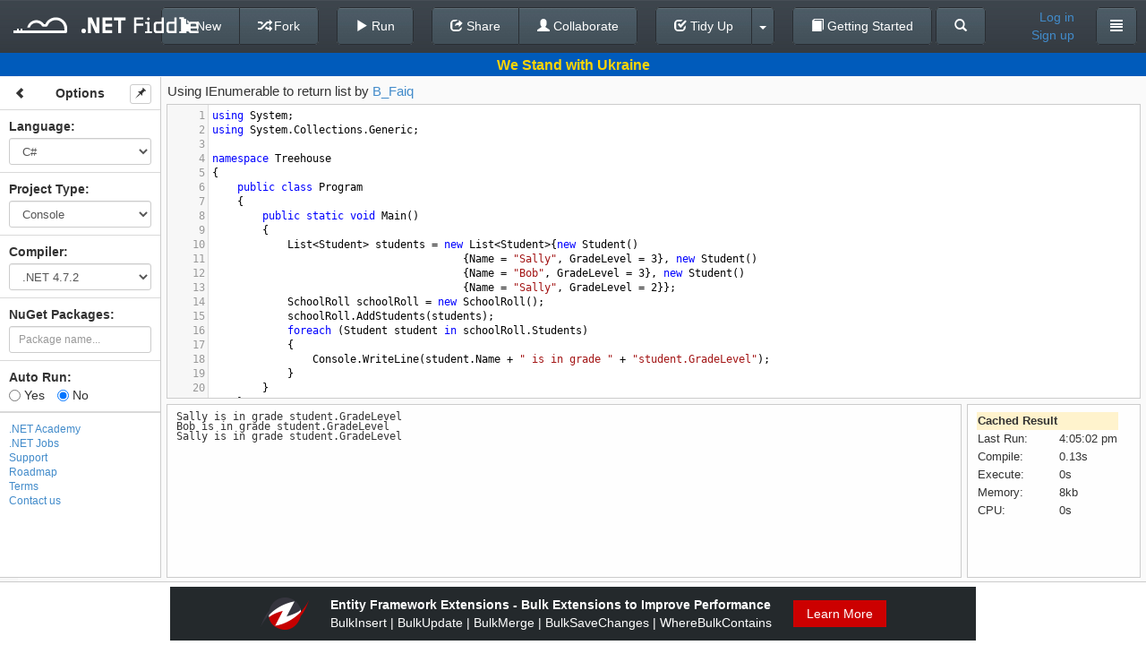

--- FILE ---
content_type: text/javascript; charset=utf-8
request_url: https://dotnetfiddle.net/bundles/codemirror?v=81DGaohXJQwxxeWtdQhwcBlfyjEOrYg0NfTLshx38Ow1
body_size: 253945
content:
function showActiveOverloadDescription(){$(".hint-overloads-item").removeClass("active"),$(this).addClass("active"),_completion_overloadsActive=!0}function Collaboration(){if(this.messages={nugetPackagesChanged:"NugetPackagesChanged",codeExecuting:"CodeExecuting",codeExecuted:"CodeExecuted",optionsChanged:"OptionsChanged",shared:"Shared",hello:"Hello"},this.selfId=null,this.clientIds=[],this.refetchClients=function(){var n,t;try{n=[],n[0]=this.selfId,t=TogetherJS.require("peers").getAllPeers(!0),$.each(t,function(t,i){n[n.length]=i.id}),this.clientIds=n.sort()}catch(i){return!1}return!0},this.isEnabled=function(){return typeof TogetherJS!="undefined"&&TogetherJS.running},this.isPrimary=function(){return!this.refetchClients()||this.clientIds.length>0&&this.clientIds[0]==this.selfId},this.sendToCollaborators=function(n,t){this.isEnabled()&&TogetherJS.send({type:n,data:t})},this.onOptionsChanged=function(n){this.fromTogetherJS=!0,n.isAutorun!=null&&fiddle.setAutoRun(n.isAutorun,!0),n.language!=null&&fiddle.setLanguage(n.language,!0),n.projectType!=null&&fiddle.setProjectType(n.projectType,!0),n.layoutType!=null&&fiddle.setLayout(n.layoutType,!0),n.codeBlocks!=null&&fiddle.setCodeBlocks(n.codeBlocks),n.compiler!=null&&fiddle.setCompiler(n.compiler),toggleProjectType(),toggleNugetWrap(),fiddle.render(),loadEditors("",!0),this.fromTogetherJS=!1},this.reinitialize=function(){collaboration.isEnabled()&&TogetherJS.reinitialize()},this.onNugetPackagesChanged=function(n){var t=n.operation;if(t=="remove")nugetPackageManager.removePackage(n.data);else if(t=="add")nugetPackageManager.savePackage(n.data);else throw'Operation "'+t+'" is not supported';},this.onCodeExecuting=function(){CodeRunner.fetchCode(),CodeRunner.toggleStatsLoader(!0)},this.onCodeExecuted=function(n){CodeRunner.fetchCode(),CodeRunner.showResults(n),CodeRunner.toggleStatsLoader(!1)},this.onShared=function(n){$("#OriginalFiddleId").val(n.id),$("#OriginalNuGetPackageVersionIds").val(n.versionIds),$("#NuGetPackageVersionIds").val(n.versionIds),fiddle.setFiddleId(n.id),fiddle.setCodeBlocks(n.codeBlocks,!0)},this.onHello=function(n){this.helloReceived||n.forId==this.selfId&&(collaboration.fromTogetherJS=!0,this.helloReceived=!0,fiddle.setProjectType(n.data.projectType,!0),fiddle.setLanguage(n.data.language,!0),fiddle.setCompiler(n.data.compiler,!0),fiddle.setLayout(n.data.layout,!0),fiddle.setAutoRun(n.data.isAutorun,!0),fiddle.setCodeBlocks(n.data.codeBlocks),$("#OriginalFiddleId").val(n.id),$("#OriginalNuGetPackageVersionIds").val(n.versionIds),$("#NuGetPackageVersionIds").val(n.versionIds),fiddle.setFiddleId(n.data.fiddleId),fiddle.render(),collaboration.fromTogetherJS=!1)},this.optionsChanged=function(n){this.isEnabled()&&(this.sendToCollaborators(this.messages.optionsChanged,n),loadEditors("",!1))},this.nugetPackagesChanged=function(n,t){this.sendToCollaborators(this.messages.nugetPackagesChanged,{data:n,operation:t})},this.codeExecuting=function(){this.sendToCollaborators(this.messages.codeExecuting,{})},this.codeExecuted=function(n){this.sendToCollaborators(this.messages.codeExecuted,n)},this.shared=function(n,t){CodeRunner.fetchCode();var i={id:n,versionIds:t,codeBlocks:fiddle.getCodeBlocks()};this.sendToCollaborators(this.messages.shared,i)},this.hello=function(n){fiddle.fetchCode();var t={projectType:fiddle.getProjectType(),language:fiddle.getLanguage(),compiler:fiddle.getCompiler(),layout:fiddle.getLayout(),codeBlocks:fiddle.getCodeBlocks(),isAutorun:fiddle.getAutorun(),fiddleId:fiddle.getFiddleId(),versionIds:$("#OriginalNuGetPackageVersionIds").val()};this.sendToCollaborators(this.messages.hello,{forId:n,data:t})},this.isTogetherJsInitiator=!1,this.fromTogetherJS=!1,this.fromTogetherJSTimeout=null,this.helloReceived=!1,this.init=function(){this.isEnabled()||(this.isTogetherJsInitiator=!0)},typeof TogetherJS!="undefined"){TogetherJS.on("ready",function(){var n=TogetherJS.require("session");collaboration.selfId=n.clientId});TogetherJS.hub.on("togetherjs.hello",function(n){collaboration.refetchClients(),collaboration.clientIds.length==1&&(collaboration.isTogetherJsInitiator=!0),collaboration.isTogetherJsInitiator&&collaboration.hello(n.clientId)});TogetherJS.hub.on(this.messages.shared,function(n){collaboration.onShared(n.data)});TogetherJS.hub.on(this.messages.optionsChanged,function(n){collaboration.onOptionsChanged(n.data)});TogetherJS.hub.on(this.messages.codeExecuting,function(){collaboration.onCodeExecuting()});TogetherJS.hub.on(this.messages.codeExecuted,function(n){collaboration.onCodeExecuted(n.data)});TogetherJS.hub.on(this.messages.nugetPackagesChanged,function(n){collaboration.onNugetPackagesChanged(n.data)});TogetherJS.hub.on(this.messages.hello,function(n){collaboration.onHello(n.data)})}}function RunQueue(n){this.queue=[],this.mutationHandler=n||function(){},this.callHandler=function(n){typeof this.mutationHandler=="function"&&this.mutationHandler(n)},this.push=function(n){this.queue.push(n),this.callHandler(n)},this.pull=function(n){return this.queue.shift(n)},this.clear=function(){this.queue=[]}}function loadEditors(n,t,i,r){var u=null;return i||(i=$(".code-block")),typeof r=="undefined"&&(r=!0),i.each(function(){var e=$(this),o=$(e).attr("id"),f="",c=!1,s,h,i;window.academyCode?(s=academyCode.getFiddle(o),f=s.getMode(),c=s.isReadOnly()):(f=$(e).attr("mode"),f=f||CodeRunner.getMode()),h={},r&&(h={getAnnotations:Linter.getSyntaxErrors,async:!0,startup:t!=null&&t}),i=CodeMirror(function(n){$(e).closest("div").append(n)},{value:$(e).val(),mode:f,lineNumbers:!0,indentUnit:4,indentWithTabs:!0,lint:h,extraKeys:{"Ctrl-Space":"autocomplete","'.'":"dotautocomplete","' '":"spaceautocomplete","','":"commaOverloads","Ctrl-Q":"commentSelection","Ctrl-U":"uncommentSelection"},theme:n!=null?n:"default",gutters:["CodeMirror-lint-markers"],readOnly:c,codeBlockId:o});i.on("keyup",function(n,t){var i=String.fromCharCode(t.keyCode);i!=","&&$(".hint-overloads").length>0&&$("ul.CodeMirror-hints").length==0&&(tokenTypeTimer!=null&&clearTimeout(tokenTypeTimer),tokenTypeTimer=setTimeout(function(){CodeMirror.hint.getTokenType(n,CodeMirror.hint.highlightArgument)},200))});i.on("endCompletion",function(){i.focus()});i.setSize("100%");i.on("keydown",function(){$(".hint-overloads .back-to-list.active").remove()});u=u||{},u[o]=i}),u}var _completion_overloadsActive,_completion_overloadsMouseOver,collaboration,CodeRunner,Terminal,Linter,tokenTypeTimer;(function(n,t){typeof exports=="object"&&typeof module!="undefined"?module.exports=t():typeof define=="function"&&define.amd?define(t):(n=n||self,n.CodeMirror=t())})(this,function(){"use strict";function iu(n){return new RegExp("(^|\\s)"+n+"(?:$|\\s)\\s*")}function wi(n){for(var t=n.childNodes.length;t>0;--t)n.removeChild(n.firstChild);return n}function ht(n,t){return wi(n).appendChild(t)}function i(n,t,i,r){var u=document.createElement(n),f;if(i&&(u.className=i),r&&(u.style.cssText=r),typeof t=="string")u.appendChild(document.createTextNode(t));else if(t)for(f=0;f<t.length;++f)u.appendChild(t[f]);return u}function ru(n,t,r,u){var f=i(n,t,r,u);return f.setAttribute("role","presentation"),f}function bi(n,t){if(t.nodeType==3&&(t=t.parentNode),n.contains)return n.contains(t);do if(t.nodeType==11&&(t=t.host),t==n)return!0;while(t=t.parentNode)}function at(n){var i=n.ownerDocument||n,t;try{t=n.activeElement}catch(r){t=i.body||null}while(t&&t.shadowRoot&&t.shadowRoot.activeElement)t=t.shadowRoot.activeElement;return t}function er(n,t){var i=n.className;iu(t).test(i)||(n.className+=(i?" ":"")+t)}function ih(n,t){for(var r=n.split(" "),i=0;i<r.length;i++)r[i]&&!iu(r[i]).test(t)&&(t+=" "+r[i]);return t}function af(n){return n.display.wrapper.ownerDocument}function fu(n){return or(n.display.wrapper)}function or(n){return n.getRootNode?n.getRootNode():n.ownerDocument}function eo(n){return af(n).defaultView}function rh(n){var t=Array.prototype.slice.call(arguments,1);return function(){return n.apply(null,t)}}function sr(n,t,i){t||(t={});for(var r in n)n.hasOwnProperty(r)&&(i!==!1||!t.hasOwnProperty(r))&&(t[r]=n[r]);return t}function vt(n,t,i,r,u){var f,e,o;for(t==null&&(t=n.search(/[^\s\u00a0]/),t==-1&&(t=n.length)),f=r||0,e=u||0;;){if(o=n.indexOf("\t",f),o<0||o>=t)return e+(t-f);e+=o-f,e+=i-e%i,f=o+1}}function g(n,t){for(var i=0;i<n.length;++i)if(n[i]==t)return i;return-1}function fh(n,t,i){for(var f,e,r=0,u=0;;){if(f=n.indexOf("\t",r),f==-1&&(f=n.length),e=f-r,f==n.length||u+e>=t)return r+Math.min(e,t-u);if(u+=f-r,u+=i-u%i,r=f+1,u>=t)return r}}function eh(n){while(yf.length<=n)yf.push(s(yf)+" ");return yf[n]}function s(n){return n[n.length-1]}function so(n,t){for(var r=[],i=0;i<n.length;i++)r[i]=t(n[i],i);return r}function ak(n,t,i){for(var r=0,u=i(t);r<n.length&&i(n[r])<=u;)r++;n.splice(r,0,t)}function ya(){}function pa(n,t){var i;return Object.create?i=Object.create(n):(ya.prototype=n,i=new ya),t&&sr(t,i),i}function oh(n){return/\w/.test(n)||n>""&&(n.toUpperCase()!=n.toLowerCase()||wa.test(n))}function ho(n,t){return t?t.source.indexOf("\\w")>-1&&oh(n)?!0:t.test(n):oh(n)}function ba(n){for(var t in n)if(n.hasOwnProperty(t)&&n[t])return!1;return!0}function sh(n){return n.charCodeAt(0)>=768&&ka.test(n)}function da(n,t,i){while((i<0?t>0:t<n.length)&&sh(n.charAt(t)))t+=i;return t}function pf(n,t,i){for(var f=t>i?-1:1,u,r;;){if(t==i)return t;if(u=(t+i)/2,r=f<0?Math.ceil(u):Math.floor(u),r==t)return n(r)?t:i;n(r)?i=r:t=r+f}}function vk(n,t,i,r){var e,f,u;if(!n)return r(t,i,"ltr",0);for(e=!1,f=0;f<n.length;++f)u=n[f],(u.from<i&&u.to>t||t==i&&u.to==t)&&(r(Math.max(u.from,t),Math.min(u.to,i),u.level==1?"rtl":"ltr",f),e=!0);e||r(t,i,"ltr")}function wf(n,t,i){var f,r,u;for(eu=null,r=0;r<n.length;++r){if(u=n[r],u.from<t&&u.to>t)return r;u.to==t&&(u.from!=u.to&&i=="before"?f=r:eu=r),u.from==t&&(u.from!=u.to&&i!="before"?f=r:eu=r)}return f!=null?f:eu}function hi(n,t){var i=n.order;return i==null&&(i=n.order=ga(n.text,t)),i}function ch(n,t){return n._handlers&&n._handlers[t]||hh}function ct(n,t,i){var u,r,f;n.removeEventListener?n.removeEventListener(t,i,!1):n.detachEvent?n.detachEvent("on"+t,i):(u=n._handlers,r=u&&u[t],r&&(f=g(r,i),f>-1&&(u[t]=r.slice(0,f).concat(r.slice(f+1)))))}function p(n,t){var r=ch(n,t),u,i;if(r.length)for(u=Array.prototype.slice.call(arguments,2),i=0;i<r.length;++i)r[i].apply(null,u)}function w(n,t,i){return typeof t=="string"&&(t={type:t,preventDefault:function(){this.defaultPrevented=!0}}),p(n,i||t.type,n,t),lh(t)||t.codemirrorIgnore}function nv(n){var i=n._handlers&&n._handlers.cursorActivity,r,t;if(i)for(r=n.curOp.cursorActivityHandlers||(n.curOp.cursorActivityHandlers=[]),t=0;t<i.length;++t)g(r,i[t])==-1&&r.push(i[t])}function yt(n,t){return ch(n,t).length>0}function ou(n){n.prototype.on=function(n,t){r(this,n,t)},n.prototype.off=function(n,t){ct(this,n,t)}}function ft(n){n.preventDefault?n.preventDefault():n.returnValue=!1}function tv(n){n.stopPropagation?n.stopPropagation():n.cancelBubble=!0}function lh(n){return n.defaultPrevented!=null?n.defaultPrevented:n.returnValue==!1}function bf(n){ft(n),tv(n)}function ah(n){return n.target||n.srcElement}function iv(n){var t=n.which;return t==null&&(n.button&1?t=1:n.button&2?t=3:n.button&4&&(t=2)),lt&&n.ctrlKey&&t==1&&(t=3),t}function yk(n){var t,r;return vh==null&&(t=i("span","​"),ht(n,i("span",[t,document.createTextNode("x")])),n.firstChild.offsetHeight!=0&&(vh=t.offsetWidth<=1&&t.offsetHeight>2&&!(e&&l<8))),r=vh?i("span","​"):i("span"," ",null,"display: inline-block; width: 1px; margin-right: -1px"),r.setAttribute("cm-text",""),r}function pk(n){if(yh!=null)return yh;var i=ht(n,document.createTextNode("AخA")),t=fr(i,0,1).getBoundingClientRect(),r=fr(i,1,2).getBoundingClientRect();return(wi(n),!t||t.left==t.right)?!1:yh=r.right-t.right<3}function kk(n){if(wh!=null)return wh;var t=ht(n,i("span","x")),r=t.getBoundingClientRect(),u=fr(t,0,1).getBoundingClientRect();return wh=Math.abs(r.left-u.left)>1}function dk(n,t){arguments.length>2&&(t.dependencies=Array.prototype.slice.call(arguments,2)),co[n]=t}function gk(n,t){hr[n]=t}function lo(n){if(typeof n=="string"&&hr.hasOwnProperty(n))n=hr[n];else if(n&&typeof n.name=="string"&&hr.hasOwnProperty(n.name)){var t=hr[n.name];typeof t=="string"&&(t={name:t}),n=pa(t,n),n.name=t.name}else{if(typeof n=="string"&&/^[\w\-]+\/[\w\-]+\+xml$/.test(n))return lo("application/xml");if(typeof n=="string"&&/^[\w\-]+\/[\w\-]+\+json$/.test(n))return lo("application/json")}return typeof n=="string"?{name:n}:n||{name:"null"}}function bh(n,t){var f,i,u,r,e;if(t=lo(t),f=co[t.name],!f)return bh(n,"text/plain");if(i=f(n,t),cr.hasOwnProperty(t.name)){u=cr[t.name];for(r in u)u.hasOwnProperty(r)&&(i.hasOwnProperty(r)&&(i["_"+r]=i[r]),i[r]=u[r])}if(i.name=t.name,t.helperType&&(i.helperType=t.helperType),t.modeProps)for(e in t.modeProps)i[e]=t.modeProps[e];return i}function nd(n,t){var i=cr.hasOwnProperty(n)?cr[n]:cr[n]={};sr(t,i)}function lr(n,t){var r,u,i;if(t===!0)return t;if(n.copyState)return n.copyState(t);r={};for(u in t)i=t[u],i instanceof Array&&(i=i.concat([])),r[u]=i;return r}function kh(n,t){for(var i;n.innerMode;){if(i=n.innerMode(t),!i||i.mode==n)break;t=i.state,n=i.mode}return i||{mode:n,state:t}}function uv(n,t,i){return n.startState?n.startState(t,i):!0}function t(n,t){var i,r,u,f;if(t-=n.first,t<0||t>=n.size)throw new Error("There is no line "+(t+n.first)+" in the document.");for(i=n;!i.lines;)for(r=0;;++r){if(u=i.children[r],f=u.chunkSize(),t<f){i=u;break}t-=f}return i.lines[t]}function ar(n,t,i){var u=[],r=t.line;return n.iter(t.line,i.line+1,function(n){var f=n.text;r==i.line&&(f=f.slice(0,i.ch)),r==t.line&&(f=f.slice(t.ch)),u.push(f),++r}),u}function dh(n,t,i){var r=[];return n.iter(t,i,function(n){r.push(n.text)}),r}function ti(n,t){var r=t-n.height,i;if(r)for(i=n;i;i=i.parent)i.height+=r}function c(n){var i,u,t,r;if(n.parent==null)return null;for(i=n.parent,u=g(i.lines,n),t=i.parent;t;i=t,t=t.parent)for(r=0;;++r){if(t.children[r]==i)break;u+=t.children[r].chunkSize()}return u+i.first}function vr(n,t){var f=n.first,r,u,e,i,s,o;n:do{for(r=0;r<n.children.length;++r){if(u=n.children[r],e=u.height,t<e){n=u;continue n}t-=e,f+=u.chunkSize()}return f}while(!n.lines);for(i=0;i<n.lines.length;++i){if(s=n.lines[i],o=s.height,t<o)break;t-=o}return f+i}function kf(n,t){return t>=n.first&&t<n.first+n.size}function gh(n,t){return String(n.lineNumberFormatter(t+n.firstLineNumber))}function n(t,i,r){if(r===void 0&&(r=null),!(this instanceof n))return new n(t,i,r);this.line=t,this.ch=i,this.sticky=r}function u(n,t){return n.line-t.line||n.ch-t.ch}function nc(n,t){return n.sticky==t.sticky&&u(n,t)==0}function tc(t){return n(t.line,t.ch)}function ao(n,t){return u(n,t)<0?t:n}function vo(n,t){return u(n,t)<0?n:t}function fv(n,t){return Math.max(n.first,Math.min(t,n.first+n.size-1))}function f(i,r){if(r.line<i.first)return n(i.first,0);var u=i.first+i.size-1;return r.line>u?n(u,t(i,u).text.length):td(r,t(i,r.line).text.length)}function td(t,i){var r=t.ch;return r==null||r>i?n(t.line,i):r<0?n(t.line,0):t}function ev(n,t){for(var r=[],i=0;i<t.length;i++)r[i]=f(n,t[i]);return r}function ov(n,t,i,r){var u=[n.state.modeGen],f={},o,s,e;for(av(n,t.text,n.doc.mode,i,function(n,t){return u.push(n,t)},f,r),o=i.state,s=function(r){i.baseTokens=u;var s=n.state.overlays[r],e=1,h=0;i.state=!0,av(n,t.text,s.mode,i,function(n,t){for(var i=e,r,f;h<n;)r=u[e],r>n&&u.splice(e,1,n,u[e+1],r),e+=2,h=Math.min(n,r);if(t)if(s.opaque)u.splice(i,e-i,n,"overlay "+t),e=i+2;else for(;i<e;i+=2)f=u[i+1],u[i+1]=(f?f+" ":"")+"overlay "+t},f),i.state=o,i.baseTokens=null,i.baseTokenPos=1},e=0;e<n.state.overlays.length;++e)s(e);return{styles:u,classes:f.bgClass||f.textClass?f:null}}function sv(n,t,i){if(!t.styles||t.styles[0]!=n.state.modeGen){var r=gf(n,c(t)),u=t.text.length>n.options.maxHighlightLength&&lr(n.doc.mode,r.state),f=ov(n,t,r);u&&(r.state=u),t.stateAfter=r.save(!u),t.styles=f.styles,f.classes?t.styleClasses=f.classes:t.styleClasses&&(t.styleClasses=null),i===n.doc.highlightFrontier&&(n.doc.modeFrontier=Math.max(n.doc.modeFrontier,++n.doc.highlightFrontier))}return t.styles}function gf(n,i,r){var u=n.doc,o=n.display;if(!u.mode.startState)return new bt(u,!0,i);var e=id(n,i,r),s=e>u.first&&t(u,e-1).stateAfter,f=s?bt.fromSaved(u,s,e):new bt(u,uv(u.mode),e);return u.iter(e,i,function(t){ic(n,t.text,f);var r=f.line;t.stateAfter=r==i-1||r%5==0||r>=o.viewFrom&&r<o.viewTo?f.save():null,f.nextLine()}),r&&(u.modeFrontier=f.line),f}function ic(n,t,i,r){var f=n.doc.mode,u=new y(t,n.options.tabSize,i);for(u.start=u.pos=r||0,t==""&&hv(f,i.state);!u.eol();)rc(f,u,i.state),u.start=u.pos}function hv(n,t){if(n.blankLine)return n.blankLine(t);if(n.innerMode){var i=kh(n,t);if(i.mode.blankLine)return i.mode.blankLine(i.state)}}function rc(n,t,i,r){for(var f,u=0;u<10;u++)if(r&&(r[0]=kh(n,i).mode),f=n.token(t,i),t.pos>t.start)return f;throw new Error("Mode "+n.name+" failed to advance stream.");}function cv(n,i,r,u){var o=n.doc,l=o.mode,h;i=f(o,i);var a=t(o,i.line),s=gf(n,i.line,r),e=new y(a.text,n.options.tabSize,s),c;for(u&&(c=[]);(u||e.pos<i.ch)&&!e.eol();)e.start=e.pos,h=rc(l,e,s.state),u&&c.push(new uc(e,h,lr(o.mode,s.state)));return u?c:new uc(e,h,s.state)}function lv(n,t){var i,r;if(n)for(;;){if(i=n.match(/(?:^|\s+)line-(background-)?(\S+)/),!i)break;n=n.slice(0,i.index)+n.slice(i.index+i[0].length),r=i[1]?"bgClass":"textClass",t[r]==null?t[r]=i[2]:new RegExp("(?:^|\\s)"+i[2]+"(?:$|\\s)").test(t[r])||(t[r]+=" "+i[2])}return n}function av(n,t,i,r,u,f,e){var c=i.flattenSpans,a,p;c==null&&(c=n.options.flattenSpans);var s=0,l=null,o=new y(t,n.options.tabSize,r),h,v=n.options.addModeClass&&[null];for(t==""&&lv(hv(i,r.state),f);!o.eol();){if(o.pos>n.options.maxHighlightLength?(c=!1,e&&ic(n,t,r,o.pos),o.pos=t.length,h=null):h=lv(rc(i,o,r.state,v),f),v&&(a=v[0].name,a&&(h="m-"+(h?a+" "+h:a))),!c||l!=h){while(s<o.start)s=Math.min(o.start,s+5e3),u(s,l);l=h}o.start=o.pos}while(s<o.pos)p=Math.min(o.pos,s+5e3),u(p,l),s=p}function id(n,i,r){for(var c,o,f=n.doc,l=r?-1:i-(n.doc.mode.innerMode?1e3:100),s,e,h,u=i;u>l;--u){if(u<=f.first)return f.first;if(s=t(f,u-1),e=s.stateAfter,e&&(!r||u+(e instanceof df?e.lookAhead:0)<=f.modeFrontier))return u;h=vt(s.text,null,n.options.tabSize),(o==null||c>h)&&(o=u-1,c=h)}return o}function rd(n,i){var u,r,f;if(n.modeFrontier=Math.min(n.modeFrontier,i),!(n.highlightFrontier<i-10)){for(u=n.first,r=i-1;r>u;r--)if(f=t(n,r).stateAfter,f&&(!(f instanceof df)||r+f.lookAhead<i)){u=r+1;break}n.highlightFrontier=Math.min(n.highlightFrontier,u)}}function ud(){fc=!0}function fd(){ii=!0}function yo(n,t,i){this.marker=n,this.from=t,this.to=i}function ne(n,t){var i,r;if(n)for(i=0;i<n.length;++i)if(r=n[i],r.marker==t)return r}function ed(n,t){for(var r,i=0;i<n.length;++i)n[i]!=t&&(r||(r=[])).push(n[i]);return r}function od(n,t,i){var r=i&&window.WeakSet&&(i.markedSpans||(i.markedSpans=new WeakSet));r&&n.markedSpans&&r.has(n.markedSpans)?n.markedSpans.push(t):(n.markedSpans=n.markedSpans?n.markedSpans.concat([t]):[t],r&&r.add(n.markedSpans)),t.marker.attachLine(n)}function sd(n,t,i){var e,u,o;if(n)for(u=0;u<n.length;++u){var r=n[u],f=r.marker,s=r.from==null||(f.inclusiveLeft?r.from<=t:r.from<t);!s&&(r.from!=t||f.type!="bookmark"||i&&r.marker.insertLeft)||(o=r.to==null||(f.inclusiveRight?r.to>=t:r.to>t),(e||(e=[])).push(new yo(f,r.from,o?null:r.to)))}return e}function hd(n,t,i){var e,u,o;if(n)for(u=0;u<n.length;++u){var r=n[u],f=r.marker,s=r.to==null||(f.inclusiveRight?r.to>=t:r.to>t);(s||r.from==t&&f.type=="bookmark"&&(!i||r.marker.insertLeft))&&(o=r.from==null||(f.inclusiveLeft?r.from<=t:r.from<t),(e||(e=[])).push(new yo(f,o?null:r.from-t,r.to==null?null:r.to-t)))}return e}function ec(n,i){var w,b,a,h,v,y,e,it,p,d,g,c,nt;if(i.full||(w=kf(n,i.from.line)&&t(n,i.from.line).markedSpans,b=kf(n,i.to.line)&&t(n,i.to.line).markedSpans,!w&&!b))return null;var k=i.from.ch,rt=i.to.ch,tt=u(i.from,i.to)==0,r=sd(w,k,tt),f=hd(b,rt,tt),o=i.text.length==1,l=s(i.text).length+(o?k:0);if(r)for(a=0;a<r.length;++a)h=r[a],h.to==null&&(v=ne(f,h.marker),v?o&&(h.to=v.to==null?null:v.to+l):h.to=k);if(f)for(y=0;y<f.length;++y)e=f[y],e.to!=null&&(e.to+=l),e.from==null?(it=ne(r,e.marker),it||(e.from=l,o&&(r||(r=[])).push(e))):(e.from+=l,o&&(r||(r=[])).push(e));if(r&&(r=vv(r)),f&&f!=r&&(f=vv(f)),p=[r],!o){if(d=i.text.length-2,d>0&&r)for(c=0;c<r.length;++c)r[c].to==null&&(g||(g=[])).push(new yo(r[c].marker,null,null));for(nt=0;nt<d;++nt)p.push(g);p.push(f)}return p}function vv(n){for(var i,t=0;t<n.length;++t)i=n[t],i.from!=null&&i.from==i.to&&i.marker.clearWhenEmpty!==!1&&n.splice(t--,1);return n.length?n:null}function cd(n,t,i){var r=null,o,h,c,f,s,e;if(n.iter(t.line,i.line+1,function(n){var t,i;if(n.markedSpans)for(t=0;t<n.markedSpans.length;++t)i=n.markedSpans[t].marker,i.readOnly&&(!r||g(r,i)==-1)&&(r||(r=[])).push(i)}),!r)return null;for(o=[{from:t,to:i}],h=0;h<r.length;++h)for(c=r[h],f=c.find(0),s=0;s<o.length;++s)if(e=o[s],!(u(e.to,f.from)<0)&&!(u(e.from,f.to)>0)){var l=[s,1],a=u(e.from,f.from),v=u(e.to,f.to);(a<0||!c.inclusiveLeft&&!a)&&l.push({from:e.from,to:f.from}),(v>0||!c.inclusiveRight&&!v)&&l.push({from:f.to,to:e.to}),o.splice.apply(o,l),s+=l.length-3}return o}function yv(n){var i=n.markedSpans,t;if(i){for(t=0;t<i.length;++t)i[t].marker.detachLine(n);n.markedSpans=null}}function pv(n,t){if(t){for(var i=0;i<t.length;++i)t[i].marker.attachLine(n);n.markedSpans=t}}function po(n){return n.inclusiveLeft?-1:0}function wo(n){return n.inclusiveRight?1:0}function oc(n,t){var r=n.lines.length-t.lines.length,i;if(r!=0)return r;var f=n.find(),e=t.find(),o=u(f.from,e.from)||po(n)-po(t);return o?-o:(i=u(f.to,e.to)||wo(n)-wo(t),i)?i:t.id-n.id}function wv(n,t){var f=ii&&n.markedSpans,r,i,u;if(f)for(i=void 0,u=0;u<f.length;++u)i=f[u],i.marker.collapsed&&(t?i.from:i.to)==null&&(!r||oc(r,i.marker)<0)&&(r=i.marker);return r}function bv(n){return wv(n,!0)}function bo(n){return wv(n,!1)}function ld(n,t){var f=ii&&n.markedSpans,r,u,i;if(f)for(u=0;u<f.length;++u)i=f[u],i.marker.collapsed&&(i.from==null||i.from<t)&&(i.to==null||i.to>t)&&(!r||oc(r,i.marker)<0)&&(r=i.marker);return r}function kv(n,i,r,f,e){var v=t(n,i),l=ii&&v.markedSpans,h,o;if(l)for(h=0;h<l.length;++h)if(o=l[h],o.marker.collapsed){var s=o.marker.find(0),c=u(s.from,r)||po(o.marker)-po(e),a=u(s.to,f)||wo(o.marker)-wo(e);if((!(c>=0)||!(a<=0))&&(!(c<=0)||!(a>=0))&&(c<=0&&(o.marker.inclusiveRight&&e.inclusiveLeft?u(s.to,r)>=0:u(s.to,r)>0)||c>=0&&(o.marker.inclusiveRight&&e.inclusiveLeft?u(s.from,f)<=0:u(s.from,f)<0)))return!0}}function kt(n){for(var t;t=bv(n);)n=t.find(-1,!0).line;return n}function ad(n){for(var t;t=bo(n);)n=t.find(1,!0).line;return n}function vd(n){for(var i,t;i=bo(n);)n=i.find(1,!0).line,(t||(t=[])).push(n);return t}function sc(n,i){var r=t(n,i),u=kt(r);return r==u?i:c(u)}function dv(n,i){if(i>n.lastLine())return i;var r=t(n,i),u;if(!ki(n,r))return i;while(u=bo(r))r=u.find(1,!0).line;return c(r)+1}function ki(n,t){var u=ii&&t.markedSpans,i,r;if(u)for(i=void 0,r=0;r<u.length;++r)if(i=u[r],i.marker.collapsed){if(i.from==null)return!0;if(!i.marker.widgetNode&&i.from==0&&i.marker.inclusiveLeft&&hc(n,t,i))return!0}}function hc(n,t,i){var f,r,u;if(i.to==null)return f=i.marker.find(1,!0),hc(n,f.line,ne(f.line.markedSpans,i.marker));if(i.marker.inclusiveRight&&i.to==t.text.length)return!0;for(r=void 0,u=0;u<t.markedSpans.length;++u)if(r=t.markedSpans[u],r.marker.collapsed&&!r.marker.widgetNode&&r.from==i.to&&(r.to==null||r.to!=i.from)&&(r.marker.inclusiveLeft||i.marker.inclusiveRight)&&hc(n,t,r))return!0}function ci(n){var r,t,u,e,i,f,o;for(n=kt(n),r=0,t=n.parent,u=0;u<t.lines.length;++u)if(e=t.lines[u],e==n)break;else r+=e.height;for(i=t.parent;i;t=i,i=t.parent)for(f=0;f<i.children.length;++f)if(o=i.children[f],o==t)break;else r+=o.height;return r}function ko(n){var i,r,t,u,f;if(n.height==0)return 0;for(i=n.text.length,t=n;r=bv(t);)u=r.find(0,!0),t=u.from.line,i+=u.from.ch-u.to.ch;for(t=n;r=bo(t);)f=r.find(0,!0),i-=t.text.length-f.from.ch,t=f.to.line,i+=t.text.length-f.to.ch;return i}function cc(n){var i=n.display,r=n.doc;i.maxLine=t(r,r.first),i.maxLineLength=ko(i.maxLine),i.maxLineChanged=!0,r.iter(function(n){var t=ko(n);t>i.maxLineLength&&(i.maxLineLength=t,i.maxLine=n)})}function yd(n,t,i,r){n.text=t,n.stateAfter&&(n.stateAfter=null),n.styles&&(n.styles=null),n.order!=null&&(n.order=null),yv(n),pv(n,i);var u=r?r(n):1;u!=n.height&&ti(n,u)}function pd(n){n.parent=null,yv(n)}function ty(n,t){if(!n||/^\s*$/.test(n))return null;var i=t.addModeClass?ny:gv;return i[n]||(i[n]=n.replace(/\S+/g,"cm-$&"))}function iy(n,t){var o=ru("span",null,null,tt?"padding-right: .1px":null),i={pre:ru("pre",[o],"CodeMirror-line"),content:o,col:0,pos:0,cm:n,trailingSpace:!1,splitSpaces:n.getOption("lineWrapping")},u,r,e,s,f;for(t.measure={},u=0;u<=(t.rest?t.rest.length:0);u++)r=u?t.rest[u-1]:t.line,e=void 0,i.pos=0,i.addToken=bd,pk(n.display.measure)&&(e=hi(r,n.doc.direction))&&(i.addToken=dd(i.addToken,e)),i.map=[],s=t!=n.display.externalMeasured&&c(r),gd(r,i,sv(n,r,s)),r.styleClasses&&(r.styleClasses.bgClass&&(i.bgClass=ih(r.styleClasses.bgClass,i.bgClass||"")),r.styleClasses.textClass&&(i.textClass=ih(r.styleClasses.textClass,i.textClass||""))),i.map.length==0&&i.map.push(0,0,i.content.appendChild(yk(n.display.measure))),u==0?(t.measure.map=i.map,t.measure.cache={}):((t.measure.maps||(t.measure.maps=[])).push(i.map),(t.measure.caches||(t.measure.caches=[])).push({}));return tt&&(f=i.content.lastChild,(/\bcm-tab\b/.test(f.className)||f.querySelector&&f.querySelector(".cm-tab"))&&(i.content.className="cm-tab-wrap-hack")),p(n,"renderLine",n,t.line,i.pre),i.pre.className&&(i.textClass=ih(i.pre.className,i.textClass||"")),i}function wd(n){var t=i("span","•","cm-invalidchar");return t.title="\\u"+n.charCodeAt(0).toString(16),t.setAttribute("aria-label",t.title),t}function bd(n,t,r,u,f,o,s){var v,c,y,w,a,g,nt,b,tt,p;if(t){var k=n.splitSpaces?kd(t,n.trailingSpace):t,d=n.cm.state.specialChars,it=!1,h;if(d.test(t))for(h=document.createDocumentFragment(),v=0;;){if(d.lastIndex=v,c=d.exec(t),y=c?c.index-v:t.length-v,y&&(w=document.createTextNode(k.slice(v,v+y)),e&&l<9?h.appendChild(i("span",[w])):h.appendChild(w),n.map.push(n.pos,n.pos+y,w),n.col+=y,n.pos+=y),!c)break;v+=y+1,a=void 0,c[0]=="\t"?(g=n.cm.options.tabSize,nt=g-n.col%g,a=h.appendChild(i("span",eh(nt),"cm-tab")),a.setAttribute("role","presentation"),a.setAttribute("cm-text","\t"),n.col+=nt):c[0]=="\r"||c[0]=="\n"?(a=h.appendChild(i("span",c[0]=="\r"?"␍":"␤","cm-invalidchar")),a.setAttribute("cm-text",c[0]),n.col+=1):(a=n.cm.options.specialCharPlaceholder(c[0]),a.setAttribute("cm-text",c[0]),e&&l<9?h.appendChild(i("span",[a])):h.appendChild(a),n.col+=1),n.map.push(n.pos,n.pos+1,a),n.pos++}else n.col+=t.length,h=document.createTextNode(k),n.map.push(n.pos,n.pos+t.length,h),e&&l<9&&(it=!0),n.pos+=t.length;if(n.trailingSpace=k.charCodeAt(t.length-1)==32,r||u||f||it||o||s){if(b=r||"",u&&(b+=u),f&&(b+=f),tt=i("span",[h],b,o),s)for(p in s)s.hasOwnProperty(p)&&p!="style"&&p!="class"&&tt.setAttribute(p,s[p]);return n.content.appendChild(tt)}n.content.appendChild(h)}}function kd(n,t){var u,f,i,r;if(n.length>1&&!/  /.test(n))return n;for(u=t,f="",i=0;i<n.length;i++)r=n.charAt(i),r==" "&&u&&(i==n.length-1||n.charCodeAt(i+1)==32)&&(r=" "),f+=r,u=r==" ";return f}function dd(n,t){return function(i,r,u,f,e,o,s){var c,a,h,l;for(u=u?u+" cm-force-border":"cm-force-border",c=i.pos,a=c+r.length;;){for(h=void 0,l=0;l<t.length;l++)if(h=t[l],h.to>c&&h.from<=c)break;if(h.to>=a)return n(i,r,u,f,e,o,s);n(i,r.slice(0,h.to-c),u,f,null,o,s),f=null,r=r.slice(h.to-c),c=h.to}}}function ry(n,t,i,r){var u=!r&&i.widgetNode;u&&n.map.push(n.pos,n.pos+t,u),!r&&n.cm.display.input.needsContentAttribute&&(u||(u=n.content.appendChild(document.createElement("span"))),u.setAttribute("cm-marker",i.id)),u&&(n.cm.display.input.setUneditable(u),n.content.appendChild(u)),n.pos+=t,n.trailingSpace=!1}function gd(n,t,i){var it=n.markedSpans,rt=n.text,p=0,a,d,h,g,f,u,et,y,nt,l,tt,ot;if(!it){for(a=1;a<i.length;a+=2)t.addToken(t,rt.slice(p,p=i[a]),ty(i[a+1],t.cm.options));return}for(var ut=rt.length,r=0,st=1,s="",ft,v,o=0,w,b,k,e,c;;){if(o==r){for(w=b=k=v="",c=null,e=null,o=Infinity,d=[],h=void 0,g=0;g<it.length;++g)if(f=it[g],u=f.marker,u.type=="bookmark"&&f.from==r&&u.widgetNode)d.push(u);else if(f.from<=r&&(f.to==null||f.to>r||u.collapsed&&f.to==r&&f.from==r)){if(f.to!=null&&f.to!=r&&o>f.to&&(o=f.to,b=""),u.className&&(w+=" "+u.className),u.css&&(v=(v?v+";":"")+u.css),u.startStyle&&f.from==r&&(k+=" "+u.startStyle),u.endStyle&&f.to==o&&(h||(h=[])).push(u.endStyle,f.to),u.title&&((c||(c={})).title=u.title),u.attributes)for(et in u.attributes)(c||(c={}))[et]=u.attributes[et];u.collapsed&&(!e||oc(e.marker,u)<0)&&(e=f)}else f.from>r&&o>f.from&&(o=f.from);if(h)for(y=0;y<h.length;y+=2)h[y+1]==o&&(b+=" "+h[y]);if(!e||e.from==r)for(nt=0;nt<d.length;++nt)ry(t,0,d[nt]);if(e&&(e.from||0)==r){if(ry(t,(e.to==null?ut+1:e.to)-r,e.marker,e.from==null),e.to==null)return;e.to==r&&(e=!1)}}if(r>=ut)break;for(l=Math.min(ut,o);;){if(s){if(tt=r+s.length,e||(ot=tt>l?s.slice(0,l-r):s,t.addToken(t,ot,ft?ft+w:w,k,r+ot.length==o?b:"",v,c)),tt>=l){s=s.slice(l-r),r=l;break}r=tt,k=""}s=rt.slice(p,p=i[st++]),ft=ty(i[st++],t.cm.options)}}}function uy(n,t,i){this.line=t,this.rest=vd(t),this.size=this.rest?c(s(this.rest))-i+1:1,this.node=this.text=null,this.hidden=ki(n,t)}function go(n,i,r){for(var e=[],o,f,u=i;u<r;u=o)f=new uy(n.doc,t(n.doc,u),u),o=u+f.size,e.push(f);return e}function ng(n){pr?pr.ops.push(n):n.ownsGroup=pr={ops:[n],delayedCallbacks:[]}}function tg(n){var u=n.delayedCallbacks,i=0,r,t;do{for(;i<u.length;i++)u[i].call(null);for(r=0;r<n.ops.length;r++)if(t=n.ops[r],t.cursorActivityHandlers)while(t.cursorActivityCalled<t.cursorActivityHandlers.length)t.cursorActivityHandlers[t.cursorActivityCalled++].call(null,t.cm)}while(i<u.length)}function ig(n,t){var i=n.ownsGroup;if(i)try{tg(i)}finally{pr=null,t(i)}}function b(n,t){var u=ch(n,t),f,i,e,r;if(u.length)for(f=Array.prototype.slice.call(arguments,2),pr?i=pr.delayedCallbacks:su?i=su:(i=su=[],setTimeout(rg,0)),e=function(n){i.push(function(){return u[n].apply(null,f)})},r=0;r<u.length;++r)e(r)}function rg(){var t=su,n;for(su=null,n=0;n<t.length;++n)t[n]()}function fy(n,t,i,r){for(var u,f=0;f<t.changes.length;f++)u=t.changes[f],u=="text"?fg(n,t):u=="gutter"?oy(n,t,i,r):u=="class"?lc(n,t):u=="widget"&&eg(n,t,r);t.changes=null}function te(n){return n.node==n.text&&(n.node=i("div",null,null,"position: relative"),n.text.parentNode&&n.text.parentNode.replaceChild(n.node,n.text),n.node.appendChild(n.text),e&&l<8&&(n.node.style.zIndex=2)),n.node}function ug(n,t){var r=t.bgClass?t.bgClass+" "+(t.line.bgClass||""):t.line.bgClass,u;r&&(r+=" CodeMirror-linebackground"),t.background?r?t.background.className=r:(t.background.parentNode.removeChild(t.background),t.background=null):r&&(u=te(t),t.background=u.insertBefore(i("div",null,r),u.firstChild),n.display.input.setUneditable(t.background))}function ey(n,t){var i=n.display.externalMeasured;return i&&i.line==t.line?(n.display.externalMeasured=null,t.measure=i.measure,i.built):iy(n,t)}function fg(n,t){var r=t.text.className,i=ey(n,t);t.text==t.node&&(t.node=i.pre),t.text.parentNode.replaceChild(i.pre,t.text),t.text=i.pre,i.bgClass!=t.bgClass||i.textClass!=t.textClass?(t.bgClass=i.bgClass,t.textClass=i.textClass,lc(n,t)):r&&(t.text.className=r)}function lc(n,t){ug(n,t),t.line.wrapClass?te(t).className=t.line.wrapClass:t.node!=t.text&&(t.node.className="");var i=t.textClass?t.textClass+" "+(t.line.textClass||""):t.line.textClass;t.text.className=i||""}function oy(n,t,r,u){var c,f,l,e,s,o,h;if(t.gutter&&(t.node.removeChild(t.gutter),t.gutter=null),t.gutterBackground&&(t.node.removeChild(t.gutterBackground),t.gutterBackground=null),t.line.gutterClass&&(c=te(t),t.gutterBackground=i("div",null,"CodeMirror-gutter-background "+t.line.gutterClass,"left: "+(n.options.fixedGutter?u.fixedPos:-u.gutterTotalWidth)+"px; width: "+u.gutterTotalWidth+"px"),n.display.input.setUneditable(t.gutterBackground),c.insertBefore(t.gutterBackground,t.text)),f=t.line.gutterMarkers,(n.options.lineNumbers||f)&&(l=te(t),e=t.gutter=i("div",null,"CodeMirror-gutter-wrapper","left: "+(n.options.fixedGutter?u.fixedPos:-u.gutterTotalWidth)+"px"),e.setAttribute("aria-hidden","true"),n.display.input.setUneditable(e),l.insertBefore(e,t.text),t.line.gutterClass&&(e.className+=" "+t.line.gutterClass),!n.options.lineNumbers||f&&f["CodeMirror-linenumbers"]||(t.lineNumber=e.appendChild(i("div",gh(n.options,r),"CodeMirror-linenumber CodeMirror-gutter-elt","left: "+u.gutterLeft["CodeMirror-linenumbers"]+"px; width: "+n.display.lineNumInnerWidth+"px"))),f))for(s=0;s<n.display.gutterSpecs.length;++s)o=n.display.gutterSpecs[s].className,h=f.hasOwnProperty(o)&&f[o],h&&e.appendChild(i("div",[h],"CodeMirror-gutter-elt","left: "+u.gutterLeft[o]+"px; width: "+u.gutterWidth[o]+"px"))}function eg(n,t,i){var f,r,u;for(t.alignable&&(t.alignable=null),f=iu("CodeMirror-linewidget"),r=t.node.firstChild,u=void 0;r;r=u)u=r.nextSibling,f.test(r.className)&&t.node.removeChild(r);sy(n,t,i)}function og(n,t,i,r){var u=ey(n,t);return t.text=t.node=u.pre,u.bgClass&&(t.bgClass=u.bgClass),u.textClass&&(t.textClass=u.textClass),lc(n,t),oy(n,t,i,r),sy(n,t,r),t.node}function sy(n,t,i){if(hy(n,t.line,t,i,!0),t.rest)for(var r=0;r<t.rest.length;r++)hy(n,t.rest[r],t,i,!1)}function hy(n,t,r,u,f){var h,s,c,e,o;if(t.widgets)for(h=te(r),s=0,c=t.widgets;s<c.length;++s)e=c[s],o=i("div",[e.node],"CodeMirror-linewidget"+(e.className?" "+e.className:"")),e.handleMouseEvents||o.setAttribute("cm-ignore-events","true"),sg(e,o,r,u),n.display.input.setUneditable(o),f&&e.above?h.insertBefore(o,r.gutter||r.text):h.appendChild(o),b(e,"redraw")}function sg(n,t,i,r){if(n.noHScroll){(i.alignable||(i.alignable=[])).push(t);var u=r.wrapperWidth;t.style.left=r.fixedPos+"px",n.coverGutter||(u-=r.gutterTotalWidth,t.style.paddingLeft=r.gutterTotalWidth+"px"),t.style.width=u+"px"}n.coverGutter&&(t.style.zIndex=5,t.style.position="relative",n.noHScroll||(t.style.marginLeft=-r.gutterTotalWidth+"px"))}function ie(n){var t,r;return n.height!=null?n.height:(t=n.doc.cm,!t)?0:(bi(document.body,n.node)||(r="position: relative;",n.coverGutter&&(r+="margin-left: -"+t.display.gutters.offsetWidth+"px;"),n.noHScroll&&(r+="width: "+t.display.wrapper.clientWidth+"px;"),ht(t.display.measure,i("div",[n.node],null,r))),n.height=n.node.parentNode.offsetHeight)}function li(n,t){for(var i=ah(t);i!=n.wrapper;i=i.parentNode)if(!i||i.nodeType==1&&i.getAttribute("cm-ignore-events")=="true"||i.parentNode==n.sizer&&i!=n.mover)return!0}function ns(n){return n.lineSpace.offsetTop}function ac(n){return n.mover.offsetHeight-n.lineSpace.offsetHeight}function cy(n){if(n.cachedPaddingH)return n.cachedPaddingH;var r=ht(n.measure,i("pre","x","CodeMirror-line-like")),u=window.getComputedStyle?window.getComputedStyle(r):r.currentStyle,t={left:parseInt(u.paddingLeft),right:parseInt(u.paddingRight)};return isNaN(t.left)||isNaN(t.right)||(n.cachedPaddingH=t),t}function ri(n){return va-n.display.nativeBarWidth}function wr(n){return n.display.scroller.clientWidth-ri(n)-n.display.barWidth}function vc(n){return n.display.scroller.clientHeight-ri(n)-n.display.barHeight}function hg(n,t,i){var f=n.options.lineWrapping,h=f&&wr(n),e,u,r,o,s;if(!t.measure.heights||f&&t.measure.width!=h){if(e=t.measure.heights=[],f)for(t.measure.width=h,u=t.text.firstChild.getClientRects(),r=0;r<u.length-1;r++)o=u[r],s=u[r+1],Math.abs(o.bottom-s.bottom)>2&&e.push((o.bottom+s.top)/2-i.top);e.push(i.bottom-i.top)}}function ly(n,t,i){var r,u;if(n.line==t)return{map:n.measure.map,cache:n.measure.cache};if(n.rest){for(r=0;r<n.rest.length;r++)if(n.rest[r]==t)return{map:n.measure.maps[r],cache:n.measure.caches[r]};for(u=0;u<n.rest.length;u++)if(c(n.rest[u])>i)return{map:n.measure.maps[u],cache:n.measure.caches[u],before:!0}}}function cg(n,t){var r,i,u;return t=kt(t),r=c(t),i=n.display.externalMeasured=new uy(n.doc,t,r),i.lineN=r,u=i.built=iy(n,i),i.text=u.pre,ht(n.display.lineMeasure,u.pre),i}function ay(n,t,i,r){return ui(n,hu(n,t),i,r)}function yc(n,t){if(t>=n.display.viewFrom&&t<n.display.viewTo)return n.display.view[dr(n,t)];var i=n.display.externalMeasured;if(i&&t>=i.lineN&&t<i.lineN+i.size)return i}function hu(n,t){var u=c(t),i=yc(n,u),r;return i&&!i.text?i=null:i&&i.changes&&(fy(n,i,u,gc(n)),n.curOp.forceUpdate=!0),i||(i=cg(n,t)),r=ly(i,t,u),{line:t,view:i,rect:null,map:r.map,cache:r.cache,before:r.before,hasHeights:!1}}function ui(n,t,i,r,u){t.before&&(i=-1);var e=i+(r||""),f;return t.cache.hasOwnProperty(e)?f=t.cache[e]:(t.rect||(t.rect=t.view.text.getBoundingClientRect()),t.hasHeights||(hg(n,t.view,t.rect),t.hasHeights=!0),f=ag(n,t,i,r),f.bogus||(t.cache[e]=f)),{left:f.left,right:f.right,top:u?f.rtop:f.top,bottom:u?f.rbottom:f.bottom}}function vy(n,t,i){for(var s,u,h,o,e,f,r=0;r<n.length;r+=3)if(e=n[r],f=n[r+1],t<e?(u=0,h=1,o="left"):t<f?(u=t-e,h=u+1):(r==n.length-3||t==f&&n[r+3]>t)&&(h=f-e,u=h-1,t>=f&&(o="right")),u!=null){if(s=n[r+2],e==f&&i==(s.insertLeft?"left":"right")&&(o=i),i=="left"&&u==0)while(r&&n[r-2]==n[r-3]&&n[r-1].insertLeft)s=n[(r-=3)+2],o="left";if(i=="right"&&u==f-e)while(r<n.length-3&&n[r+3]==n[r+4]&&!n[r+5].insertLeft)s=n[(r+=3)+2],o="right";break}return{node:s,start:u,end:h,collapse:o,coverStart:e,coverEnd:f}}function lg(n,t){var i=pc,r,u;if(t=="left"){for(r=0;r<n.length;r++)if((i=n[r]).left!=i.right)break}else for(u=n.length-1;u>=0;u--)if((i=n[u]).left!=i.right)break;return i}function ag(n,t,i,r){var o=vy(t.map,i,r),s=o.node,f=o.start,h=o.end,v=o.collapse,u,w,b,c;if(s.nodeType==3){for(w=0;w<4;w++){while(f&&sh(t.line.text.charAt(o.coverStart+f)))--f;while(o.coverStart+h<o.coverEnd&&sh(t.line.text.charAt(o.coverStart+h)))++h;if(u=e&&l<9&&f==0&&h==o.coverEnd-o.coverStart?s.parentNode.getBoundingClientRect():lg(fr(s,f,h).getClientRects(),r),u.left||u.right||f==0)break;h=f,f=f-1,v="right"}e&&l<11&&(u=vg(n.display.measure,u))}else f>0&&(v=r="right"),u=n.options.lineWrapping&&(b=s.getClientRects()).length>1?b[r=="right"?b.length-1:0]:s.getBoundingClientRect();e&&l<9&&!f&&(!u||!u.left&&!u.right)&&(c=s.parentNode.getClientRects()[0],u=c?{left:c.left,right:c.left+lu(n.display),top:c.top,bottom:c.bottom}:pc);for(var k=u.top-t.rect.top,d=u.bottom-t.rect.top,g=(k+d)/2,y=t.view.measure.heights,a=0;a<y.length-1;a++)if(g<y[a])break;var nt=a?y[a-1]:0,tt=y[a],p={left:(v=="right"?u.right:u.left)-t.rect.left,right:(v=="left"?u.left:u.right)-t.rect.left,top:nt,bottom:tt};return u.left||u.right||(p.bogus=!0),n.options.singleCursorHeightPerLine||(p.rtop=k,p.rbottom=d),p}function vg(n,t){if(!window.screen||screen.logicalXDPI==null||screen.logicalXDPI==screen.deviceXDPI||!kk(n))return t;var i=screen.logicalXDPI/screen.deviceXDPI,r=screen.logicalYDPI/screen.deviceYDPI;return{left:t.left*i,right:t.right*i,top:t.top*r,bottom:t.bottom*r}}function yy(n){if(n.measure&&(n.measure.cache={},n.measure.heights=null,n.rest))for(var t=0;t<n.rest.length;t++)n.measure.caches[t]={}}function py(n){n.display.externalMeasure=null,wi(n.display.lineMeasure);for(var t=0;t<n.display.view.length;t++)yy(n.display.view[t])}function re(n){py(n),n.display.cachedCharWidth=n.display.cachedTextHeight=n.display.cachedPaddingH=null,n.options.lineWrapping||(n.display.maxLineChanged=!0),n.display.lineNumChars=null}function wy(n){return yi&&uo?-(n.body.getBoundingClientRect().left-parseInt(getComputedStyle(n.body).marginLeft)):n.defaultView.pageXOffset||(n.documentElement||n.body).scrollLeft}function by(n){return yi&&uo?-(n.body.getBoundingClientRect().top-parseInt(getComputedStyle(n.body).marginTop)):n.defaultView.pageYOffset||(n.documentElement||n.body).scrollTop}function wc(n){var u=kt(n),i=u.widgets,r=0,t;if(i)for(t=0;t<i.length;++t)i[t].above&&(r+=ie(i[t]));return r}function ts(n,t,i,r,u){var e,f,o,s;return(u||(e=wc(t),i.top+=e,i.bottom+=e),r=="line")?i:(r||(r="local"),f=ci(t),r=="local"?f+=ns(n.display):f-=n.display.viewOffset,(r=="page"||r=="window")&&(o=n.display.lineSpace.getBoundingClientRect(),f+=o.top+(r=="window"?0:by(af(n))),s=o.left+(r=="window"?0:wy(af(n))),i.left+=s,i.right+=s),i.top+=f,i.bottom+=f,i)}function ky(n,t,i){var r,u,f,e;return i=="div"?t:(r=t.left,u=t.top,i=="page"?(r-=wy(af(n)),u-=by(af(n))):i!="local"&&i||(f=n.display.sizer.getBoundingClientRect(),r+=f.left,u+=f.top),e=n.display.lineSpace.getBoundingClientRect(),{left:r-e.left,top:u-e.top})}function is(n,i,r,u,f){return u||(u=t(n.doc,i.line)),ts(n,u,ay(n,u,i.ch,f),r)}function dt(n,i,r,u,f,e){function c(t,i){var o=ui(n,f,t,i?"right":"left",e);return i?o.left=o.right:o.right=o.left,ts(n,u,o,r)}function l(n,t,i){var r=h[t],u=r.level==1;return c(i?n-1:n,u!=i)}u=u||t(n.doc,i.line),f||(f=hu(n,u));var h=hi(u,n.doc.direction),o=i.ch,s=i.sticky;if(o>=u.text.length?(o=u.text.length,s="before"):o<=0&&(o=0,s="after"),!h)return c(s=="before"?o-1:o,s=="before");var y=wf(h,o,s),a=eu,v=l(o,y,s=="before");return a!=null&&(v.other=l(o,a,s!="before")),v}function dy(n,i){var r=0,u,e;return i=f(n.doc,i),n.options.lineWrapping||(r=lu(n.display)*i.ch),u=t(n.doc,i.line),e=ci(u)+ns(n.display),{left:r,right:r,top:e,bottom:e+u.height}}function bc(t,i,r,u,f){var e=n(t,i,r);return e.xRel=f,u&&(e.outside=u),e}function kc(n,i,r){var u=n.doc,f,h,o,e,c,s;if(r+=n.display.viewOffset,r<0)return bc(u.first,0,null,-1,-1);if(f=vr(u,r),h=u.first+u.size-1,f>h)return bc(u.first+u.size-1,t(u,h).text.length,null,1,1);for(i<0&&(i=0),o=t(u,f);;){if(e=yg(n,o,f,i,r),c=ld(o,e.ch+(e.xRel>0||e.outside>0?1:0)),!c)return e;if(s=c.find(1),s.line==f)return s;o=t(u,f=s.line)}}function gy(n,t,i,r){r-=wc(t);var u=t.text.length,f=pf(function(t){return ui(n,i,t-1).bottom<=r},u,0);return u=pf(function(t){return ui(n,i,t).top>r},f,u),{begin:f,end:u}}function np(n,t,i,r){i||(i=hu(n,t));var u=ts(n,t,ui(n,i,r),"line").top;return gy(n,t,i,u)}function dc(n,t,i,r){return n.bottom<=i?!1:n.top>i?!0:(r?n.left:n.right)>t}function yg(t,i,r,u,f){var s,b,k,a;f-=ci(i);var c=hu(t,i),v=wc(i),y=0,p=i.text.length,o=!0,d=hi(i,t.doc.direction);d&&(s=(t.options.lineWrapping?wg:pg)(t,i,r,c,d,u,f),o=s.level!=1,y=o?s.from:s.to-1,p=o?s.to:s.from-1);var g=null,h=null,e=pf(function(n){var i=ui(t,c,n);return(i.top+=v,i.bottom+=v,!dc(i,u,f,!1))?!1:(i.top<=f&&i.left<=u&&(g=n,h=i),!0)},y,p),w,l,nt=!1;return h?(b=u-h.left<h.right-u,k=b==o,e=g+(k?0:1),l=k?"after":"before",w=b?h.left:h.right):(o||e!=p&&e!=y||e++,l=e==0?"after":e==i.text.length?"before":ui(t,c,e-(o?1:0)).bottom+v<=f==o?"after":"before",a=dt(t,n(r,e,l),"line",i,c),w=a.left,nt=f<a.top?-1:f>=a.bottom?1:0),e=da(i.text,e,1),bc(r,e,l,nt,u-w)}function pg(t,i,r,u,f,e,o){var h=pf(function(s){var h=f[s],c=h.level!=1;return dc(dt(t,n(r,c?h.to:h.from,c?"before":"after"),"line",i,u),e,o,!0)},0,f.length-1),s=f[h],c,l;return h>0&&(c=s.level!=1,l=dt(t,n(r,c?s.from:s.to,c?"after":"before"),"line",i,u),dc(l,e,o,!0)&&l.top>o&&(s=f[h-1])),s}function wg(n,t,i,r,u,f,e){var y=gy(n,t,r,e),c=y.begin,h=y.end,o,a,l,s;for(/\s/.test(t.text.charAt(h-1))&&h--,o=null,a=null,l=0;l<u.length;l++)if(s=u[l],!(s.from>=h)&&!(s.to<=c)){var w=s.level!=1,v=ui(n,r,w?Math.min(h,s.to)-1:Math.max(c,s.from)).right,p=v<f?f-v+1e9:v-f;(!o||a>p)&&(o=s,a=p)}return o||(o=u[u.length-1]),o.from<c&&(o={from:c,to:o.to,level:o.level}),o.to>h&&(o={from:o.from,to:h,level:o.level}),o}function cu(n){var r,t;if(n.cachedTextHeight!=null)return n.cachedTextHeight;if(br==null){for(br=i("pre",null,"CodeMirror-line-like"),r=0;r<49;++r)br.appendChild(document.createTextNode("x")),br.appendChild(i("br"));br.appendChild(document.createTextNode("x"))}return ht(n.measure,br),t=br.offsetHeight/50,t>3&&(n.cachedTextHeight=t),wi(n.measure),t||1}function lu(n){var r,f,u,t;return n.cachedCharWidth!=null?n.cachedCharWidth:(r=i("span","xxxxxxxxxx"),f=i("pre",[r],"CodeMirror-line-like"),ht(n.measure,f),u=r.getBoundingClientRect(),t=(u.right-u.left)/10,t>2&&(n.cachedCharWidth=t),t||10)}function gc(n){for(var i=n.display,f={},e={},o=i.gutters.clientLeft,u,t=i.gutters.firstChild,r=0;t;t=t.nextSibling,++r)u=n.display.gutterSpecs[r].className,f[u]=t.offsetLeft+t.clientLeft+o,e[u]=t.clientWidth;return{fixedPos:nl(i),gutterTotalWidth:i.gutters.offsetWidth,gutterLeft:f,gutterWidth:e,wrapperWidth:i.wrapper.clientWidth}}function nl(n){return n.scroller.getBoundingClientRect().left-n.sizer.getBoundingClientRect().left}function tp(n){var t=cu(n.display),i=n.options.lineWrapping,r=i&&Math.max(5,n.display.scroller.clientWidth/lu(n.display)-3);return function(u){var e,f;if(ki(n.doc,u))return 0;if(e=0,u.widgets)for(f=0;f<u.widgets.length;f++)u.widgets[f].height&&(e+=u.widgets[f].height);return i?e+(Math.ceil(u.text.length/r)||1)*t:e+t}}function tl(n){var t=n.doc,i=tp(n);t.iter(function(n){var t=i(n);t!=n.height&&ti(n,t)})}function kr(i,r,u,f){var a=i.display,s,c,h,e,o,l;if(!u&&ah(r).getAttribute("cm-not-content")=="true")return null;h=a.lineSpace.getBoundingClientRect();try{s=r.clientX-h.left,c=r.clientY-h.top}catch(v){return null}return e=kc(i,s,c),f&&e.xRel>0&&(o=t(i.doc,e.line).text).length==e.ch&&(l=vt(o,o.length,i.options.tabSize)-o.length,e=n(e.line,Math.max(0,Math.round((s-cy(i.display).left)/lu(i.display))-l))),e}function dr(n,t){var r,i;if(t>=n.display.viewTo||(t-=n.display.viewFrom,t<0))return null;for(r=n.display.view,i=0;i<r.length;i++)if(t-=r[i].size,t<0)return i}function et(n,t,i,r){var u,e,o,s,h,f;t==null&&(t=n.doc.first),i==null&&(i=n.doc.first+n.doc.size),r||(r=0),u=n.display,r&&i<u.viewTo&&(u.updateLineNumbers==null||u.updateLineNumbers>t)&&(u.updateLineNumbers=t),n.curOp.viewChanged=!0,t>=u.viewTo?ii&&sc(n.doc,t)<u.viewTo&&gi(n):i<=u.viewFrom?ii&&dv(n.doc,i+r)>u.viewFrom?gi(n):(u.viewFrom+=r,u.viewTo+=r):t<=u.viewFrom&&i>=u.viewTo?gi(n):t<=u.viewFrom?(e=rs(n,i,i+r,1),e?(u.view=u.view.slice(e.index),u.viewFrom=e.lineN,u.viewTo+=r):gi(n)):i>=u.viewTo?(o=rs(n,t,t,-1),o?(u.view=u.view.slice(0,o.index),u.viewTo=o.lineN):gi(n)):(s=rs(n,t,t,-1),h=rs(n,i,i+r,1),s&&h?(u.view=u.view.slice(0,s.index).concat(go(n,s.lineN,h.lineN)).concat(u.view.slice(h.index)),u.viewTo+=r):gi(n)),f=u.externalMeasured,f&&(i<f.lineN?f.lineN+=r:t<f.lineN+f.size&&(u.externalMeasured=null))}function di(n,t,i){var r,u,f,e;(n.curOp.viewChanged=!0,r=n.display,u=n.display.externalMeasured,u&&t>=u.lineN&&t<u.lineN+u.size&&(r.externalMeasured=null),t<r.viewFrom||t>=r.viewTo)||(f=r.view[dr(n,t)],f.node!=null)&&(e=f.changes||(f.changes=[]),g(e,i)==-1&&e.push(i))}function gi(n){n.display.viewFrom=n.display.viewTo=n.doc.first,n.display.view=[],n.display.viewOffset=0}function rs(n,t,i,r){var u=dr(n,t),o,f=n.display.view,e,s;if(!ii||i==n.doc.first+n.doc.size)return{index:u,lineN:i};for(e=n.display.viewFrom,s=0;s<u;s++)e+=f[s].size;if(e!=t){if(r>0){if(u==f.length-1)return null;o=e+f[u].size-t,u++}else o=e-t;t+=o,i+=o}while(sc(n.doc,i)!=i){if(u==(r<0?0:f.length-1))return null;i+=r*f[u-(r<0?1:0)].size,u+=r}return{index:u,lineN:i}}function bg(n,t,i){var r=n.display,u=r.view;u.length==0||t>=r.viewTo||i<=r.viewFrom?(r.view=go(n,t,i),r.viewFrom=t):(r.viewFrom>t?r.view=go(n,t,r.viewFrom).concat(r.view):r.viewFrom<t&&(r.view=r.view.slice(dr(n,t))),r.viewFrom=t,r.viewTo<i?r.view=r.view.concat(go(n,r.viewTo,i)):r.viewTo>i&&(r.view=r.view.slice(0,dr(n,i)))),r.viewTo=i}function ip(n){for(var r=n.display.view,u=0,i,t=0;t<r.length;t++)i=r[t],i.hidden||i.node&&!i.changes||++u;return u}function ue(n){n.display.input.showSelection(n.display.input.prepareSelection())}function rp(n,t){var r,i,o,s;t===void 0&&(t=!0);var u=n.doc,f={},h=f.cursors=document.createDocumentFragment(),c=f.selection=document.createDocumentFragment(),e=n.options.$customCursor;for(e&&(t=!0),r=0;r<u.sel.ranges.length;r++)(t||r!=u.sel.primIndex)&&((i=u.sel.ranges[r],i.from().line>=n.display.viewTo||i.to().line<n.display.viewFrom)||(o=i.empty(),e?(s=e(n,i),s&&il(n,s,h)):(o||n.options.showCursorWhenSelecting)&&il(n,i.head,h),o||kg(n,i,c)));return f}function il(n,t,r){var u=dt(n,t,"div",null,null,!n.options.singleCursorHeightPerLine),e=r.appendChild(i("div"," ","CodeMirror-cursor")),o,s,f;e.style.left=u.left+"px",e.style.top=u.top+"px",e.style.height=Math.max(0,u.bottom-u.top)*n.options.cursorHeight+"px",/\bcm-fat-cursor\b/.test(n.getWrapperElement().className)&&(o=is(n,t,"div",null,null),s=o.right-o.left,e.style.width=(s>0?s:n.defaultCharWidth())+"px"),u.other&&(f=r.appendChild(i("div"," ","CodeMirror-cursor CodeMirror-secondarycursor")),f.style.display="",f.style.left=u.other.left+"px",f.style.top=u.other.top+"px",f.style.height=(u.other.bottom-u.other.top)*.85+"px")}function us(n,t){return n.top-t.top||n.left-t.left}function kg(r,u,f){function h(n,t,r,u){t<0&&(t=0),t=Math.round(t),u=Math.round(u),k.appendChild(i("div",null,"CodeMirror-selected","position: absolute; left: "+n+"px;\n                             top: "+t+"px; width: "+(r==null?l-n:r)+"px;\n                             height: "+(u-t)+"px"))}function p(i,u,f){function p(t,u){return is(r,n(i,t),"div",a,u)}function y(n,t,i){var u=np(r,a,null,n),f=t=="ltr"==(i=="after")?"left":"right",e=i=="after"?u.begin:u.end-(/\s/.test(a.text.charAt(u.end-1))?2:1);return p(e,f)[f]}var a=t(v,i),b=a.text.length,o,c,w=hi(a,v.direction);return vk(w,u||0,f==null?b:f,function(n,t,i,r){var k=i=="ltr",a=p(n,k?"left":"right"),v=p(t-1,k?"right":"left"),d=u==null&&n==0,g=f==null&&t==b,it=r==0,rt=!w||r==w.length-1,nt,ut,tt,ft;if(v.top-a.top<=3){var ot=(e?d:g)&&it,st=(e?g:d)&&rt,et=ot?s:(k?a:v).left,ht=st?l:(k?v:a).right;h(et,a.top,ht-et,a.bottom)}else k?(nt=e&&d&&it?s:a.left,ut=e?l:y(n,i,"before"),tt=e?s:y(t,i,"after"),ft=e&&g&&rt?l:v.right):(nt=e?y(n,i,"before"):s,ut=!e&&d&&it?l:a.right,tt=!e&&g&&rt?s:v.left,ft=e?y(t,i,"after"):l),h(nt,a.top,ut-nt,a.bottom),a.bottom<v.top&&h(s,a.bottom,null,v.top),h(tt,v.top,ft-tt,v.bottom);(!o||us(a,o)<0)&&(o=a),us(v,o)<0&&(o=v),(!c||us(a,c)<0)&&(c=a),us(v,c)<0&&(c=v)}),{start:o,end:c}}var b=r.display,v=r.doc,k=document.createDocumentFragment(),d=cy(r.display),s=d.left,l=Math.max(b.sizerWidth,wr(r)-b.sizer.offsetLeft)-d.right,e=v.direction=="ltr",a=u.from(),y=u.to();if(a.line==y.line)p(a.line,a.ch,y.ch);else{var g=t(v,a.line),nt=t(v,y.line),w=kt(g)==kt(nt),o=p(a.line,a.ch,w?g.text.length+1:null).end,c=p(y.line,w?0:null,y.ch).start;w&&(o.top<c.top-2?(h(o.right,o.top,null,o.bottom),h(s,c.top,c.left,c.bottom)):h(o.right,o.top,c.left-o.right,o.bottom)),o.bottom<c.top&&h(s,o.bottom,null,c.top)}f.appendChild(k)}function rl(n){var t,i;n.state.focused&&(t=n.display,clearInterval(t.blinker),i=!0,t.cursorDiv.style.visibility="",n.options.cursorBlinkRate>0?t.blinker=setInterval(function(){n.hasFocus()||au(n),t.cursorDiv.style.visibility=(i=!i)?"":"hidden"},n.options.cursorBlinkRate):n.options.cursorBlinkRate<0&&(t.cursorDiv.style.visibility="hidden"))}function up(n){n.hasFocus()||(n.display.input.focus(),n.state.focused||fl(n))}function ul(n){n.state.delayingBlurEvent=!0,setTimeout(function(){n.state.delayingBlurEvent&&(n.state.delayingBlurEvent=!1,n.state.focused&&au(n))},100)}function fl(n,t){(n.state.delayingBlurEvent&&!n.state.draggingText&&(n.state.delayingBlurEvent=!1),n.options.readOnly!="nocursor")&&(n.state.focused||(p(n,"focus",n,t),n.state.focused=!0,er(n.display.wrapper,"CodeMirror-focused"),n.curOp||n.display.selForContextMenu==n.doc.sel||(n.display.input.reset(),tt&&setTimeout(function(){return n.display.input.reset(!0)},20)),n.display.input.receivedFocus()),rl(n))}function au(n,t){n.state.delayingBlurEvent||(n.state.focused&&(p(n,"blur",n,t),n.state.focused=!1,pi(n.display.wrapper,"CodeMirror-focused")),clearInterval(n.display.blinker),setTimeout(function(){n.state.focused||(n.display.shift=!1)},150))}function fs(n){for(var i=n.display,y=i.lineDiv.offsetTop,w=Math.max(0,i.scroller.getBoundingClientRect().top),p=i.lineDiv.getBoundingClientRect().top,h=0,a,f,o,s,v,r=0;r<i.view.length;r++){var t=i.view[r],b=n.options.lineWrapping,u=void 0,c=0;if(!t.hidden){if(p+=t.line.height,e&&l<8?(a=t.node.offsetTop+t.node.offsetHeight,u=a-y,y=a):(f=t.node.getBoundingClientRect(),u=f.bottom-f.top,!b&&t.text.firstChild&&(c=t.text.firstChild.getBoundingClientRect().right-f.left-1)),o=t.line.height-u,(o>.005||o<-.005)&&(p<w&&(h-=o),ti(t.line,u),fp(t.line),t.rest))for(s=0;s<t.rest.length;s++)fp(t.rest[s]);c>n.display.sizerWidth&&(v=Math.ceil(c/lu(n.display)),v>n.display.maxLineLength&&(n.display.maxLineLength=v,n.display.maxLine=t.line,n.display.maxLineChanged=!0))}}Math.abs(h)>2&&(i.scroller.scrollTop+=h)}function fp(n){var t,i,r;if(n.widgets)for(t=0;t<n.widgets.length;++t)i=n.widgets[t],r=i.node.parentNode,r&&(i.height=r.offsetHeight)}function es(n,i,r){var f=r&&r.top!=null?Math.max(0,r.top):n.scroller.scrollTop,o,s;f=Math.floor(f-ns(n));var h=r&&r.bottom!=null?r.bottom:f+n.wrapper.clientHeight,u=vr(i,f),e=vr(i,h);return r&&r.ensure&&(o=r.ensure.from.line,s=r.ensure.to.line,o<u?(u=o,e=vr(i,ci(t(i,o))+n.wrapper.clientHeight)):Math.min(s,i.lastLine())>=e&&(u=vr(i,ci(t(i,s))-n.wrapper.clientHeight),e=s)),{from:u,to:Math.max(e,u+1)}}function dg(n,t){var f;if(!w(n,"scrollCursorIntoView")){var r=n.display,e=r.sizer.getBoundingClientRect(),u=null,o=r.wrapper.ownerDocument;t.top+e.top<0?u=!0:t.bottom+e.top>(o.defaultView.innerHeight||o.documentElement.clientHeight)&&(u=!1),u==null||hk||(f=i("div","​",null,"position: absolute;\n                         top: "+(t.top-r.viewOffset-ns(n.display))+"px;\n                         height: "+(t.bottom-t.top+ri(n)+r.barHeight)+"px;\n                         left: "+t.left+"px; width: "+Math.max(2,t.right-t.left)+"px;"),n.display.lineSpace.appendChild(f),f.scrollIntoView(u),n.display.lineSpace.removeChild(f))}}function gg(t,i,r,u){var s,h;for(u==null&&(u=0),t.options.lineWrapping||i!=r||(r=i.sticky=="before"?n(i.line,i.ch+1,"before"):i,i=i.ch?n(i.line,i.sticky=="before"?i.ch-1:i.ch,"after"):i),h=0;h<5;h++){var c=!1,f=dt(t,i),e=!r||r==i?f:dt(t,r);s={left:Math.min(f.left,e.left),top:Math.min(f.top,e.top)-u,right:Math.max(f.left,e.left),bottom:Math.max(f.bottom,e.bottom)+u};var o=el(t,s),l=t.doc.scrollTop,a=t.doc.scrollLeft;if(o.scrollTop!=null&&(ee(t,o.scrollTop),Math.abs(t.doc.scrollTop-l)>1&&(c=!0)),o.scrollLeft!=null&&(gr(t,o.scrollLeft),Math.abs(t.doc.scrollLeft-a)>1&&(c=!0)),!c)break}return s}function nn(n,t){var i=el(n,t);i.scrollTop!=null&&ee(n,i.scrollTop),i.scrollLeft!=null&&gr(n,i.scrollLeft)}function el(n,t){var r=n.display,h=cu(n.display),o;t.top<0&&(t.top=0);var e=n.curOp&&n.curOp.scrollTop!=null?n.curOp.scrollTop:r.scroller.scrollTop,u=vc(n),i={};t.bottom-t.top>u&&(t.bottom=t.top+u);var c=n.doc.height+ac(r),v=t.top<h,y=t.bottom>c-h;t.top<e?i.scrollTop=v?0:t.top:t.bottom>e+u&&(o=Math.min(t.top,(y?c:t.bottom)-u),o!=e&&(i.scrollTop=o));var l=n.options.fixedGutter?0:r.gutters.offsetWidth,a=n.curOp&&n.curOp.scrollLeft!=null?n.curOp.scrollLeft:r.scroller.scrollLeft-l,f=wr(n)-r.gutters.offsetWidth,s=t.right-t.left>f;return s&&(t.right=t.left+f),t.left<10?i.scrollLeft=0:t.left<a?i.scrollLeft=Math.max(0,t.left+l-(s?0:10)):t.right>f+a-3&&(i.scrollLeft=t.right+(s?0:10)-f),i}function ol(n,t){t!=null&&(os(n),n.curOp.scrollTop=(n.curOp.scrollTop==null?n.doc.scrollTop:n.curOp.scrollTop)+t)}function vu(n){os(n);var t=n.getCursor();n.curOp.scrollToPos={from:t,to:t,margin:n.options.cursorScrollMargin}}function fe(n,t,i){(t!=null||i!=null)&&os(n),t!=null&&(n.curOp.scrollLeft=t),i!=null&&(n.curOp.scrollTop=i)}function tn(n,t){os(n),n.curOp.scrollToPos=t}function os(n){var t=n.curOp.scrollToPos,i,r;t&&(n.curOp.scrollToPos=null,i=dy(n,t.from),r=dy(n,t.to),ep(n,i,r,t.margin))}function ep(n,t,i,r){var u=el(n,{left:Math.min(t.left,i.left),top:Math.min(t.top,i.top)-r,right:Math.max(t.right,i.right),bottom:Math.max(t.bottom,i.bottom)+r});fe(n,u.scrollLeft,u.scrollTop)}function ee(n,t){Math.abs(n.doc.scrollTop-t)<2||(oi||cl(n,{top:t}),op(n,t,!0),oi&&cl(n),se(n,100))}function op(n,t,i){(t=Math.max(0,Math.min(n.display.scroller.scrollHeight-n.display.scroller.clientHeight,t)),n.display.scroller.scrollTop!=t||i)&&(n.doc.scrollTop=t,n.display.scrollbars.setScrollTop(t),n.display.scroller.scrollTop!=t&&(n.display.scroller.scrollTop=t))}function gr(n,t,i,r){(t=Math.max(0,Math.min(t,n.display.scroller.scrollWidth-n.display.scroller.clientWidth)),(i?t==n.doc.scrollLeft:Math.abs(n.doc.scrollLeft-t)<2)&&!r)||(n.doc.scrollLeft=t,ap(n),n.display.scroller.scrollLeft!=t&&(n.display.scroller.scrollLeft=t),n.display.scrollbars.setScrollLeft(t))}function oe(n){var t=n.display,i=t.gutters.offsetWidth,r=Math.round(n.doc.height+ac(n.display));return{clientHeight:t.scroller.clientHeight,viewHeight:t.wrapper.clientHeight,scrollWidth:t.scroller.scrollWidth,clientWidth:t.scroller.clientWidth,viewWidth:t.wrapper.clientWidth,barLeft:n.options.fixedGutter?i:0,docHeight:r,scrollHeight:r+ri(n)+t.barHeight,nativeBarWidth:t.nativeBarWidth,gutterWidth:i}}function pu(n,t){var i,r,u;for(t||(t=oe(n)),i=n.display.barWidth,r=n.display.barHeight,sp(n,t),u=0;u<4&&i!=n.display.barWidth||r!=n.display.barHeight;u++)i!=n.display.barWidth&&n.options.lineWrapping&&fs(n),sp(n,oe(n)),i=n.display.barWidth,r=n.display.barHeight}function sp(n,t){var i=n.display,r=i.scrollbars.update(t);i.sizer.style.paddingRight=(i.barWidth=r.right)+"px",i.sizer.style.paddingBottom=(i.barHeight=r.bottom)+"px",i.heightForcer.style.borderBottom=r.bottom+"px solid transparent",r.right&&r.bottom?(i.scrollbarFiller.style.display="block",i.scrollbarFiller.style.height=r.bottom+"px",i.scrollbarFiller.style.width=r.right+"px"):i.scrollbarFiller.style.display="",r.bottom&&n.options.coverGutterNextToScrollbar&&n.options.fixedGutter?(i.gutterFiller.style.display="block",i.gutterFiller.style.height=r.bottom+"px",i.gutterFiller.style.width=t.gutterWidth+"px"):i.gutterFiller.style.display=""}function hp(n){n.display.scrollbars&&(n.display.scrollbars.clear(),n.display.scrollbars.addClass&&pi(n.display.wrapper,n.display.scrollbars.addClass)),n.display.scrollbars=new sl[n.options.scrollbarStyle](function(t){n.display.wrapper.insertBefore(t,n.display.scrollbarFiller),r(t,"mousedown",function(){n.state.focused&&setTimeout(function(){return n.display.input.focus()},0)}),t.setAttribute("cm-not-content","true")},function(t,i){i=="horizontal"?gr(n,t):ee(n,t)},n),n.display.scrollbars.addClass&&er(n.display.wrapper,n.display.scrollbars.addClass)}function nu(n){n.curOp={cm:n,viewChanged:!1,startHeight:n.doc.height,forceUpdate:!1,updateInput:0,typing:!1,changeObjs:null,cursorActivityHandlers:null,cursorActivityCalled:0,selectionChanged:!1,updateMaxLine:!1,scrollLeft:null,scrollTop:null,scrollToPos:null,focus:!1,id:++cp,markArrays:null},ng(n.curOp)}function tu(n){var t=n.curOp;t&&ig(t,function(n){for(var t=0;t<n.ops.length;t++)n.ops[t].cm.curOp=null;rn(n)})}function rn(n){for(var t=n.ops,r,u,f,e,i=0;i<t.length;i++)un(t[i]);for(r=0;r<t.length;r++)fn(t[r]);for(u=0;u<t.length;u++)en(t[u]);for(f=0;f<t.length;f++)on(t[f]);for(e=0;e<t.length;e++)sn(t[e])}function un(n){var t=n.cm,i=t.display;cn(t),n.updateMaxLine&&cc(t),n.mustUpdate=n.viewChanged||n.forceUpdate||n.scrollTop!=null||n.scrollToPos&&(n.scrollToPos.from.line<i.viewFrom||n.scrollToPos.to.line>=i.viewTo)||i.maxLineChanged&&t.options.lineWrapping,n.update=n.mustUpdate&&new he(t,n.mustUpdate&&{top:n.scrollTop,ensure:n.scrollToPos},n.forceUpdate)}function fn(n){n.updatedDisplay=n.mustUpdate&&hl(n.cm,n.update)}function en(n){var t=n.cm,i=t.display;n.updatedDisplay&&fs(t),n.barMeasure=oe(t),i.maxLineChanged&&!t.options.lineWrapping&&(n.adjustWidthTo=ay(t,i.maxLine,i.maxLine.text.length).left+3,t.display.sizerWidth=n.adjustWidthTo,n.barMeasure.scrollWidth=Math.max(i.scroller.clientWidth,i.sizer.offsetLeft+n.adjustWidthTo+ri(t)+t.display.barWidth),n.maxScrollLeft=Math.max(0,i.sizer.offsetLeft+n.adjustWidthTo-wr(t))),(n.updatedDisplay||n.selectionChanged)&&(n.preparedSelection=i.input.prepareSelection())}function on(n){var t=n.cm,i;n.adjustWidthTo!=null&&(t.display.sizer.style.minWidth=n.adjustWidthTo+"px",n.maxScrollLeft<t.doc.scrollLeft&&gr(t,Math.min(t.display.scroller.scrollLeft,n.maxScrollLeft),!0),t.display.maxLineChanged=!1),i=n.focus&&n.focus==at(fu(t)),n.preparedSelection&&t.display.input.showSelection(n.preparedSelection,i),(n.updatedDisplay||n.startHeight!=t.doc.height)&&pu(t,n.barMeasure),n.updatedDisplay&&al(t,n.barMeasure),n.selectionChanged&&rl(t),t.state.focused&&n.updateInput&&t.display.input.reset(n.typing),i&&up(n.cm)}function sn(n){var t=n.cm,o=t.display,s=t.doc,h,i,r,u,e;if(n.updatedDisplay&&lp(t,n.update),o.wheelStartX!=null&&(n.scrollTop!=null||n.scrollLeft!=null||n.scrollToPos)&&(o.wheelStartX=o.wheelStartY=null),n.scrollTop!=null&&op(t,n.scrollTop,n.forceScroll),n.scrollLeft!=null&&gr(t,n.scrollLeft,!0,!0),n.scrollToPos&&(h=gg(t,f(s,n.scrollToPos.from),f(s,n.scrollToPos.to),n.scrollToPos.margin),dg(t,h)),i=n.maybeHiddenMarkers,r=n.maybeUnhiddenMarkers,i)for(u=0;u<i.length;++u)i[u].lines.length||p(i[u],"hide");if(r)for(e=0;e<r.length;++e)r[e].lines.length&&p(r[e],"unhide");o.wrapper.offsetHeight&&(s.scrollTop=t.display.scroller.scrollTop),n.changeObjs&&p(t,"changes",t,n.changeObjs),n.update&&n.update.finish()}function ot(n,t){if(n.curOp)return t();nu(n);try{return t()}finally{tu(n)}}function k(n,t){return function(){if(n.curOp)return t.apply(n,arguments);nu(n);try{return t.apply(n,arguments)}finally{tu(n)}}}function it(n){return function(){if(this.curOp)return n.apply(this,arguments);nu(this);try{return n.apply(this,arguments)}finally{tu(this)}}}function d(n){return function(){var t=this.cm;if(!t||t.curOp)return n.apply(this,arguments);nu(t);try{return n.apply(this,arguments)}finally{tu(t)}}}function se(n,t){n.doc.highlightFrontier<n.display.viewTo&&n.state.highlight.set(t,rh(hn,n))}function hn(n){var i=n.doc;if(!(i.highlightFrontier>=n.display.viewTo)){var u=+new Date+n.options.workTime,t=gf(n,i.highlightFrontier),r=[];i.iter(t.line,Math.min(i.first+i.size,n.display.viewTo+500),function(f){var o,e,c,s;if(t.line>=n.display.viewFrom){var h=f.styles,l=f.text.length>n.options.maxHighlightLength?lr(i.mode,t.state):null,a=ov(n,f,t,!0);for(l&&(t.state=l),f.styles=a.styles,o=f.styleClasses,e=a.classes,e?f.styleClasses=e:o&&(f.styleClasses=null),c=!h||h.length!=f.styles.length||o!=e&&(!o||!e||o.bgClass!=e.bgClass||o.textClass!=e.textClass),s=0;!c&&s<h.length;++s)c=h[s]!=f.styles[s];c&&r.push(t.line),f.stateAfter=t.save(),t.nextLine()}else f.text.length<=n.options.maxHighlightLength&&ic(n,f.text,t),f.stateAfter=t.line%5==0?t.save():null,t.nextLine();if(+new Date>u)return se(n,n.options.workDelay),!0}),i.highlightFrontier=t.line,i.modeFrontier=Math.max(i.modeFrontier,t.line),r.length&&ot(n,function(){for(var t=0;t<r.length;t++)di(n,r[t],"text")})}}function cn(n){var t=n.display;!t.scrollbarsClipped&&t.scroller.offsetWidth&&(t.nativeBarWidth=t.scroller.offsetWidth-t.scroller.clientWidth,t.heightForcer.style.height=ri(n)+"px",t.sizer.style.marginBottom=-t.nativeBarWidth+"px",t.sizer.style.borderRightWidth=ri(n)+"px",t.scrollbarsClipped=!0)}function ln(n){var r,i,t;return n.hasFocus()?null:(r=at(fu(n)),!r||!bi(n.display.lineDiv,r))?null:(i={activeElt:r},window.getSelection&&(t=eo(n).getSelection(),t.anchorNode&&t.extend&&bi(n.display.lineDiv,t.anchorNode)&&(i.anchorNode=t.anchorNode,i.anchorOffset=t.anchorOffset,i.focusNode=t.focusNode,i.focusOffset=t.focusOffset)),i)}function an(n){if(n&&n.activeElt&&n.activeElt!=at(or(n.activeElt))&&(n.activeElt.focus(),!/^(INPUT|TEXTAREA)$/.test(n.activeElt.nodeName)&&n.anchorNode&&bi(document.body,n.anchorNode)&&bi(document.body,n.focusNode))){var r=n.activeElt.ownerDocument,t=r.defaultView.getSelection(),i=r.createRange();i.setEnd(n.anchorNode,n.anchorOffset),i.collapse(!1),t.removeAllRanges(),t.addRange(i),t.extend(n.focusNode,n.focusOffset)}}function hl(n,i){var r=n.display,e=n.doc,s,o,c;if(i.editorIsHidden)return gi(n),!1;if(!i.force&&i.visible.from>=r.viewFrom&&i.visible.to<=r.viewTo&&(r.updateLineNumbers==null||r.updateLineNumbers>=r.viewTo)&&r.renderedView==r.view&&ip(n)==0)return!1;vp(n)&&(gi(n),i.dims=gc(n));var h=e.first+e.size,u=Math.max(i.visible.from-n.options.viewportMargin,e.first),f=Math.min(h,i.visible.to+n.options.viewportMargin);return(r.viewFrom<u&&u-r.viewFrom<20&&(u=Math.max(e.first,r.viewFrom)),r.viewTo>f&&r.viewTo-f<20&&(f=Math.min(h,r.viewTo)),ii&&(u=sc(n.doc,u),f=dv(n.doc,f)),s=u!=r.viewFrom||f!=r.viewTo||r.lastWrapHeight!=i.wrapperHeight||r.lastWrapWidth!=i.wrapperWidth,bg(n,u,f),r.viewOffset=ci(t(n.doc,r.viewFrom)),n.display.mover.style.top=r.viewOffset+"px",o=ip(n),!s&&o==0&&!i.force&&r.renderedView==r.view&&(r.updateLineNumbers==null||r.updateLineNumbers>=r.viewTo))?!1:(c=ln(n),o>4&&(r.lineDiv.style.display="none"),vn(n,r.updateLineNumbers,i.dims),o>4&&(r.lineDiv.style.display=""),r.renderedView=r.view,an(c),wi(r.cursorDiv),wi(r.selectionDiv),r.gutters.style.height=r.sizer.style.minHeight=0,s&&(r.lastWrapHeight=i.wrapperHeight,r.lastWrapWidth=i.wrapperWidth,se(n,400)),r.updateLineNumbers=null,!0)}function lp(n,t){for(var i=t.viewport,u,r=!0;;r=!1){if(r&&n.options.lineWrapping&&t.oldDisplayWidth!=wr(n))r&&(t.visible=es(n.display,n.doc,i));else if(i&&i.top!=null&&(i={top:Math.min(n.doc.height+ac(n.display)-vc(n),i.top)}),t.visible=es(n.display,n.doc,i),t.visible.from>=n.display.viewFrom&&t.visible.to<=n.display.viewTo)break;if(!hl(n,t))break;fs(n),u=oe(n),ue(n),pu(n,u),al(n,u),t.force=!1}t.signal(n,"update",n),(n.display.viewFrom!=n.display.reportedViewFrom||n.display.viewTo!=n.display.reportedViewTo)&&(t.signal(n,"viewportChange",n,n.display.viewFrom,n.display.viewTo),n.display.reportedViewFrom=n.display.viewFrom,n.display.reportedViewTo=n.display.viewTo)}function cl(n,t){var i=new he(n,t),r;hl(n,i)&&(fs(n),lp(n,i),r=oe(n),ue(n),pu(n,r),al(n,r),i.finish())}function vn(n,t,i){function c(t){var i=t.nextSibling;return tt&&lt&&n.display.currentWheelTarget==t?t.style.display="none":t.parentNode.removeChild(t),i}for(var o=n.display,v=n.options.lineNumbers,s=o.lineDiv,u=s.firstChild,l=o.view,f=o.viewFrom,r,a,h,e=0;e<l.length;e++){if(r=l[e],!r.hidden)if(r.node&&r.node.parentNode==s){while(u!=r.node)u=c(u);h=v&&t!=null&&t<=f&&r.lineNumber,r.changes&&(g(r.changes,"gutter")>-1&&(h=!1),fy(n,r,f,i)),h&&(wi(r.lineNumber),r.lineNumber.appendChild(document.createTextNode(gh(n.options,f)))),u=r.node.nextSibling}else a=og(n,r,f,i),s.insertBefore(a,u);f+=r.size}while(u)u=c(u)}function ll(n){var t=n.gutters.offsetWidth;n.sizer.style.marginLeft=t+"px",b(n,"gutterChanged",n)}function al(n,t){n.display.sizer.style.minHeight=t.docHeight+"px",n.display.heightForcer.style.top=t.docHeight+"px",n.display.gutters.style.height=t.docHeight+n.display.barHeight+ri(n)+"px"}function ap(n){var i=n.display,r=i.view,t,u,f;if(i.alignWidgets||i.gutters.firstChild&&n.options.fixedGutter){var o=nl(i)-i.scroller.scrollLeft+n.doc.scrollLeft,s=i.gutters.offsetWidth,e=o+"px";for(t=0;t<r.length;t++)if(!r[t].hidden&&(n.options.fixedGutter&&(r[t].gutter&&(r[t].gutter.style.left=e),r[t].gutterBackground&&(r[t].gutterBackground.style.left=e)),u=r[t].alignable,u))for(f=0;f<u.length;f++)u[f].style.left=e;n.options.fixedGutter&&(i.gutters.style.left=o+s+"px")}}function vp(n){if(!n.options.lineNumbers)return!1;var u=n.doc,r=gh(n.options,u.first+u.size-1),t=n.display;if(r.length!=t.lineNumChars){var f=t.measure.appendChild(i("div",[i("div",r)],"CodeMirror-linenumber CodeMirror-gutter-elt")),e=f.firstChild.offsetWidth,o=f.offsetWidth-e;return t.lineGutter.style.width="",t.lineNumInnerWidth=Math.max(e,t.lineGutter.offsetWidth-o)+1,t.lineNumWidth=t.lineNumInnerWidth+o,t.lineNumChars=t.lineNumInnerWidth?r.length:-1,t.lineGutter.style.width=t.lineNumWidth+"px",ll(n.display),!0}return!1}function vl(n,t){for(var u=[],e=!1,i,f,r=0;r<n.length;r++){if(i=n[r],f=null,typeof i!="string"&&(f=i.style,i=i.className),i=="CodeMirror-linenumbers")if(t)e=!0;else continue;u.push({className:i,style:f})}return t&&!e&&u.push({className:"CodeMirror-linenumbers",style:null}),u}function yp(n){var r=n.gutters,u=n.gutterSpecs,t;for(wi(r),n.lineGutter=null,t=0;t<u.length;++t){var e=u[t],o=e.className,s=e.style,f=r.appendChild(i("div",null,"CodeMirror-gutter "+o));s&&(f.style.cssText=s),o=="CodeMirror-linenumbers"&&(n.lineGutter=f,f.style.width=(n.lineNumWidth||1)+"px")}r.style.display=u.length?"":"none",ll(n)}function ce(n){yp(n.display),et(n),ap(n)}function yn(n,t,r,u){var f=this,o;this.input=r,f.scrollbarFiller=i("div",null,"CodeMirror-scrollbar-filler"),f.scrollbarFiller.setAttribute("cm-not-content","true"),f.gutterFiller=i("div",null,"CodeMirror-gutter-filler"),f.gutterFiller.setAttribute("cm-not-content","true"),f.lineDiv=ru("div",null,"CodeMirror-code"),f.selectionDiv=i("div",null,null,"position: relative; z-index: 1"),f.cursorDiv=i("div",null,"CodeMirror-cursors"),f.measure=i("div",null,"CodeMirror-measure"),f.lineMeasure=i("div",null,"CodeMirror-measure"),f.lineSpace=ru("div",[f.measure,f.lineMeasure,f.selectionDiv,f.cursorDiv,f.lineDiv],null,"position: relative; outline: none"),o=ru("div",[f.lineSpace],"CodeMirror-lines"),f.mover=i("div",[o],null,"position: relative"),f.sizer=i("div",[f.mover],"CodeMirror-sizer"),f.sizerWidth=null,f.heightForcer=i("div",null,null,"position: absolute; height: "+va+"px; width: 1px;"),f.gutters=i("div",null,"CodeMirror-gutters"),f.lineGutter=null,f.scroller=i("div",[f.sizer,f.heightForcer,f.gutters],"CodeMirror-scroll"),f.scroller.setAttribute("tabIndex","-1"),f.wrapper=i("div",[f.scrollbarFiller,f.gutterFiller,f.scroller],"CodeMirror"),yi&&aa===105&&(f.wrapper.style.clipPath="inset(0px)"),f.wrapper.setAttribute("translate","no"),e&&l<8&&(f.gutters.style.zIndex=-1,f.scroller.style.paddingRight=0),tt||oi&&lf||(f.scroller.draggable=!0),n&&(n.appendChild?n.appendChild(f.wrapper):n(f.wrapper)),f.viewFrom=f.viewTo=t.first,f.reportedViewFrom=f.reportedViewTo=t.first,f.view=[],f.renderedView=null,f.externalMeasured=null,f.viewOffset=0,f.lastWrapHeight=f.lastWrapWidth=0,f.updateLineNumbers=null,f.nativeBarWidth=f.barHeight=f.barWidth=0,f.scrollbarsClipped=!1,f.lineNumWidth=f.lineNumInnerWidth=f.lineNumChars=null,f.alignWidgets=!1,f.cachedCharWidth=f.cachedTextHeight=f.cachedPaddingH=null,f.maxLine=null,f.maxLineLength=0,f.maxLineChanged=!1,f.wheelDX=f.wheelDY=f.wheelStartX=f.wheelStartY=null,f.shift=!1,f.selForContextMenu=null,f.activeTouch=null,f.gutterSpecs=vl(u.gutters,u.lineNumbers),yp(f),r.init(f)}function pp(n){var i=n.wheelDeltaX,t=n.wheelDeltaY;return i==null&&n.detail&&n.axis==n.HORIZONTAL_AXIS&&(i=n.detail),t==null&&n.detail&&n.axis==n.VERTICAL_AXIS?t=n.detail:t==null&&(t=n.wheelDelta),{x:i,y:t}}function pn(n){var t=pp(n);return t.x*=fi,t.y*=fi,t}function wp(n,t){var o,l,s;yi&&aa==102&&(n.display.chromeScrollHack==null?n.display.sizer.style.pointerEvents="none":clearTimeout(n.display.chromeScrollHack),n.display.chromeScrollHack=setTimeout(function(){n.display.chromeScrollHack=null,n.display.sizer.style.pointerEvents=""},100));var y=pp(t),f=y.x,r=y.y,e=fi;t.deltaMode===0&&(f=t.deltaX,r=t.deltaY,e=1);var i=n.display,u=i.scroller,p=u.scrollWidth>u.clientWidth,c=u.scrollHeight>u.clientHeight;if(f&&p||r&&c){if(r&&lt&&tt)n:for(o=t.target,l=i.view;o!=u;o=o.parentNode)for(s=0;s<l.length;s++)if(l[s].node==o){n.display.currentWheelTarget=o;break n}if(f&&!oi&&!wt&&e!=null){r&&c&&ee(n,Math.max(0,u.scrollTop+r*e)),gr(n,Math.max(0,u.scrollLeft+f*e)),(!r||r&&c)&&ft(t),i.wheelStartX=null;return}if(r&&e!=null){var a=r*e,h=n.doc.scrollTop,v=h+i.wrapper.clientHeight;a<0?h=Math.max(0,h+a-50):v=Math.min(n.doc.height,v+a+50),cl(n,{top:h,bottom:v})}le<20&&t.deltaMode!==0&&(i.wheelStartX==null?(i.wheelStartX=u.scrollLeft,i.wheelStartY=u.scrollTop,i.wheelDX=f,i.wheelDY=r,setTimeout(function(){if(i.wheelStartX!=null){var n=u.scrollLeft-i.wheelStartX,t=u.scrollTop-i.wheelStartY,r=t&&i.wheelDY&&t/i.wheelDY||n&&i.wheelDX&&n/i.wheelDX;(i.wheelStartX=i.wheelStartY=null,r)&&(fi=(fi*le+r)/(le+1),++le)}},200)):(i.wheelDX+=f,i.wheelDY+=r))}}function gt(n,t,i){var a=n&&n.options.selectionsMayTouch,v=t[i],r;for(t.sort(function(n,t){return u(n.from(),t.from())}),i=g(t,v),r=1;r<t.length;r++){var f=t[r],e=t[r-1],s=u(e.to(),f.from());if(a&&!f.empty()?s>0:s>=0){var h=vo(e.from(),f.from()),c=ao(e.to(),f.to()),l=e.empty()?f.from()==f.head:e.from()==e.head;r<=i&&--i,t.splice(--r,2,new o(l?c:h,l?h:c))}}return new st(t,i)}function tr(n,t){return new st([new o(n,t||n)],0)}function ir(t){return t.text?n(t.from.line+t.text.length-1,s(t.text).length+(t.text.length==1?t.from.ch:0)):t.to}function bp(t,i){if(u(t,i.from)<0)return t;if(u(t,i.to)<=0)return ir(i);var f=t.line+i.text.length-(i.to.line-i.from.line)-1,r=t.ch;return t.line==i.to.line&&(r+=ir(i).ch-i.to.ch),n(f,r)}function yl(n,t){for(var u=[],r,i=0;i<n.sel.ranges.length;i++)r=n.sel.ranges[i],u.push(new o(bp(r.anchor,t),bp(r.head,t)));return gt(n.cm,u,n.sel.primIndex)}function kp(t,i,r){return t.line==i.line?n(r.line,t.ch-i.ch+r.ch):n(r.line+(t.line-i.line),t.ch)}function wn(t,i,r){for(var h=[],e=n(t.first,0),c=e,v,y,f=0;f<i.length;f++){var l=i[f],s=kp(l.from,e,c),a=kp(ir(l),e,c);e=l.to,c=a,r=="around"?(v=t.sel.ranges[f],y=u(v.head,v.anchor)<0,h[f]=new o(y?a:s,y?s:a)):h[f]=new o(s,s)}return new st(h,t.sel.primIndex)}function pl(n){n.doc.mode=bh(n.options,n.doc.modeOption),ae(n)}function ae(n){n.doc.iter(function(n){n.stateAfter&&(n.stateAfter=null),n.styles&&(n.styles=null)}),n.doc.modeFrontier=n.doc.highlightFrontier=n.doc.first,se(n,100),n.state.modeGen++,n.curOp&&et(n)}function dp(n,t){return t.from.ch==0&&t.to.ch==0&&s(t.text)==""&&(!n.cm||n.cm.options.wholeLineUpdateBefore)}function wl(n,i,r,u){function a(n){return r?r[n]:null}function h(n,t,r){yd(n,t,r,u),b(n,"change",n,i)}function y(n,t){for(var r=[],i=n;i<t;++i)r.push(new yr(f[i],a(i),u));return r}var e=i.from,c=i.to,f=i.text,o=t(n,e.line),l=t(n,c.line),w=s(f),p=a(f.length-1),v=c.line-e.line,k,d,g;i.full?(n.insert(0,y(0,f.length)),n.remove(f.length,n.size-f.length)):dp(n,i)?(k=y(0,f.length-1),h(l,l.text,p),v&&n.remove(e.line,v),k.length&&n.insert(e.line,k)):o==l?f.length==1?h(o,o.text.slice(0,e.ch)+w+o.text.slice(c.ch),p):(d=y(1,f.length-1),d.push(new yr(w+o.text.slice(c.ch),p,u)),h(o,o.text.slice(0,e.ch)+f[0],a(0)),n.insert(e.line+1,d)):f.length==1?(h(o,o.text.slice(0,e.ch)+f[0]+l.text.slice(c.ch),a(0)),n.remove(e.line+1,v)):(h(o,o.text.slice(0,e.ch)+f[0],a(0)),h(l,w+l.text.slice(c.ch),p),g=y(1,f.length-1),v>1&&n.remove(e.line+1,v-1),n.insert(e.line+1,g)),b(n,"change",n,i)}function rr(n,t,i){function r(n,u,f){var o,e,s;if(n.linked)for(o=0;o<n.linked.length;++o)(e=n.linked[o],e.doc!=u)&&(s=f&&e.sharedHist,!i||s)&&(t(e.doc,s),r(e.doc,n,s))}r(n,null,!0)}function gp(n,t){if(t.cm)throw new Error("This document is already in use.");n.doc=t,t.cm=n,tl(n),pl(n),nw(n),n.options.direction=t.direction,n.options.lineWrapping||cc(n),n.options.mode=t.modeOption,et(n)}function nw(n){(n.doc.direction=="rtl"?er:pi)(n.display.lineDiv,"CodeMirror-rtl")}function bn(n){ot(n,function(){nw(n),et(n)})}function ss(n){this.done=[],this.undone=[],this.undoDepth=n?n.undoDepth:Infinity,this.lastModTime=this.lastSelTime=0,this.lastOp=this.lastSelOp=null,this.lastOrigin=this.lastSelOrigin=null,this.generation=this.maxGeneration=n?n.maxGeneration:1}function bl(n,t){var i={from:tc(t.from),to:ir(t),text:ar(n,t.from,t.to)};return rw(n,i,t.from.line,t.to.line+1),rr(n,function(n){return rw(n,i,t.from.line,t.to.line+1)},!0),i}function tw(n){while(n.length){var t=s(n);if(t.ranges)n.pop();else break}}function kn(n,t){return t?(tw(n.done),s(n.done)):n.done.length&&!s(n.done).ranges?s(n.done):n.done.length>1&&!n.done[n.done.length-2].ranges?(n.done.pop(),s(n.done)):void 0}function iw(n,t,i,r){var f=n.history,h,e,o,c;if(f.undone.length=0,h=+new Date,(f.lastOp==r||f.lastOrigin==t.origin&&t.origin&&(t.origin.charAt(0)=="+"&&f.lastModTime>h-(n.cm?n.cm.options.historyEventDelay:500)||t.origin.charAt(0)=="*"))&&(e=kn(f,f.lastOp==r)))o=s(e.changes),u(t.from,t.to)==0&&u(t.from,o.to)==0?o.to=ir(t):e.changes.push(bl(n,t));else for(c=s(f.done),c&&c.ranges||hs(n.sel,f.done),e={changes:[bl(n,t)],generation:f.generation},f.done.push(e);f.done.length>f.undoDepth;)f.done.shift(),f.done[0].ranges||f.done.shift();f.done.push(i),f.generation=++f.maxGeneration,f.lastModTime=f.lastSelTime=h,f.lastOp=f.lastSelOp=r,f.lastOrigin=f.lastSelOrigin=t.origin,o||p(n,"historyAdded")}function dn(n,t,i,r){var u=t.charAt(0);return u=="*"||u=="+"&&i.ranges.length==r.ranges.length&&i.somethingSelected()==r.somethingSelected()&&new Date-n.history.lastSelTime<=(n.cm?n.cm.options.historyEventDelay:500)}function gn(n,t,i,r){var u=n.history,f=r&&r.origin;i==u.lastSelOp||f&&u.lastSelOrigin==f&&(u.lastModTime==u.lastSelTime&&u.lastOrigin==f||dn(n,f,s(u.done),t))?u.done[u.done.length-1]=t:hs(t,u.done),u.lastSelTime=+new Date,u.lastSelOrigin=f,u.lastSelOp=i,r&&r.clearRedo!==!1&&tw(u.undone)}function hs(n,t){var i=s(t);i&&i.ranges&&i.equals(n)||t.push(n)}function rw(n,t,i,r){var u=t["spans_"+n.id],f=0;n.iter(Math.max(n.first,i),Math.min(n.first+n.size,r),function(i){i.markedSpans&&((u||(u=t["spans_"+n.id]={}))[f]=i.markedSpans),++f})}function ntt(n){var t,i;if(!n)return null;for(i=0;i<n.length;++i)n[i].marker.explicitlyCleared?t||(t=n.slice(0,i)):t&&t.push(n[i]);return t?t.length?t:null:n}function ttt(n,t){var u=t["spans_"+n.id],r,i;if(!u)return null;for(r=[],i=0;i<t.text.length;++i)r.push(ntt(u[i]));return r}function uw(n,t){var i=ttt(n,t),s=ec(n,t),r,f,u,e,h,o;if(!i)return s;if(!s)return i;for(r=0;r<i.length;++r)if(f=i[r],u=s[r],f&&u)n:for(e=0;e<u.length;++e){for(h=u[e],o=0;o<f.length;++o)if(f[o].marker==h.marker)continue n;f.push(h)}else u&&(i[r]=u);return i}function wu(n,t,i){for(var c=[],u,l,o,h,r,a,f,e=0;e<n.length;++e){if(u=n[e],u.ranges){c.push(i?st.prototype.deepCopy.call(u):u);continue}for(l=u.changes,o=[],c.push({changes:o}),h=0;h<l.length;++h)if(r=l[h],a=void 0,o.push({from:r.from,to:r.to,text:r.text}),t)for(f in r)(a=f.match(/^spans_(\d+)$/))&&g(t,Number(a[1]))>-1&&(s(o)[f]=r[f],delete r[f])}return c}function kl(n,t,i,r){var f,e;return r?(f=n.anchor,i&&(e=u(t,f)<0,e!=u(i,f)<0?(f=t,t=i):e!=u(t,i)<0&&(t=i)),new o(f,t)):new o(i||t,t)}function cs(n,t,i,r,u){u==null&&(u=n.cm&&(n.cm.display.shift||n.extend)),nt(n,new st([kl(n.sel.primary(),t,i,u)],0),r)}function fw(n,t,i){for(var u=[],e=n.cm&&(n.cm.display.shift||n.extend),f,r=0;r<n.sel.ranges.length;r++)u[r]=kl(n.sel.ranges[r],t[r],null,e);f=gt(n.cm,u,n.sel.primIndex),nt(n,f,i)}function dl(n,t,i,r){var u=n.sel.ranges.slice(0);u[t]=i,nt(n,gt(n.cm,u,n.sel.primIndex),r)}function ew(n,t,i,r){nt(n,tr(t,i),r)}function itt(n,t,i){var r={ranges:t.ranges,update:function(t){this.ranges=[];for(var i=0;i<t.length;i++)this.ranges[i]=new o(f(n,t[i].anchor),f(n,t[i].head))},origin:i&&i.origin};return p(n,"beforeSelectionChange",n,r),n.cm&&p(n.cm,"beforeSelectionChange",n.cm,r),r.ranges!=t.ranges?gt(n.cm,r.ranges,r.ranges.length-1):t}function ow(n,t,i){var r=n.history.done,u=s(r);u&&u.ranges?(r[r.length-1]=t,ls(n,t,i)):nt(n,t,i)}function nt(n,t,i){ls(n,t,i),gn(n,n.sel,n.cm?n.cm.curOp.id:NaN,i)}function ls(n,t,i){(yt(n,"beforeSelectionChange")||n.cm&&yt(n.cm,"beforeSelectionChange"))&&(t=itt(n,t,i));var r=i&&i.bias||(u(t.primary().head,n.sel.primary().head)<0?-1:1);sw(n,cw(n,t,r,!0)),i&&i.scroll===!1||!n.cm||n.cm.getOption("readOnly")=="nocursor"||vu(n.cm)}function sw(n,t){t.equals(n.sel)||(n.sel=t,n.cm&&(n.cm.curOp.updateInput=1,n.cm.curOp.selectionChanged=!0,nv(n.cm)),b(n,"cursorActivity",n))}function hw(n){sw(n,cw(n,n.sel,null,!1))}function cw(n,t,i,r){for(var f,u=0;u<t.ranges.length;u++){var e=t.ranges[u],s=t.ranges.length==n.sel.ranges.length&&n.sel.ranges[u],h=as(n,e.anchor,s&&s.anchor,i,r),c=e.head==e.anchor?h:as(n,e.head,s&&s.head,i,r);(f||h!=e.anchor||c!=e.head)&&(f||(f=t.ranges.slice(0,u)),f[u]=new o(h,c))}return f?gt(n.cm,f,t.primIndex):t}function bu(n,i,r,f,e){var c=t(n,i.line),a,s,v,l;if(c.markedSpans)for(a=0;a<c.markedSpans.length;++a){var h=c.markedSpans[a],o=h.marker,y="selectLeft"in o?!o.selectLeft:o.inclusiveLeft,w="selectRight"in o?!o.selectRight:o.inclusiveRight;if((h.from==null||(y?h.from<=i.ch:h.from<i.ch))&&(h.to==null||(w?h.to>=i.ch:h.to>i.ch))){if(e&&(p(o,"beforeCursorEnter"),o.explicitlyCleared))if(c.markedSpans){--a;continue}else break;if(!o.atomic)continue;return r&&(s=o.find(f<0?1:-1),v=void 0,(f<0?w:y)&&(s=lw(n,s,-f,s&&s.line==i.line?c:null)),s&&s.line==i.line&&(v=u(s,r))&&(f<0?v<0:v>0))?bu(n,s,i,f,e):(l=o.find(f<0?-1:1),(f<0?y:w)&&(l=lw(n,l,f,l.line==i.line?c:null)),l?bu(n,l,i,f,e):null)}}return i}function as(t,i,r,u,f){var e=u||1,o=bu(t,i,r,e,f)||!f&&bu(t,i,r,e,!0)||bu(t,i,r,-e,f)||!f&&bu(t,i,r,-e,!0);return o?o:(t.cantEdit=!0,n(t.first,0))}function lw(i,r,u,e){return u<0&&r.ch==0?r.line>i.first?f(i,n(r.line-1)):null:u>0&&r.ch==(e||t(i,r.line)).text.length?r.line<i.first+i.size-1?n(r.line+1,0):null:new n(r.line,r.ch+u)}function aw(t){t.setSelection(n(t.firstLine(),0),n(t.lastLine()),ni)}function vw(n,t,i){var r={canceled:!1,from:t.from,to:t.to,text:t.text,origin:t.origin,cancel:function(){return r.canceled=!0}};return(i&&(r.update=function(t,i,u,e){t&&(r.from=f(n,t)),i&&(r.to=f(n,i)),u&&(r.text=u),e!==undefined&&(r.origin=e)}),p(n,"beforeChange",n,r),n.cm&&p(n.cm,"beforeChange",n.cm,r),r.canceled)?(n.cm&&(n.cm.curOp.updateInput=2),null):{from:r.from,to:r.to,text:r.text,origin:r.origin}}function ku(n,t,i){var u,r;if(n.cm){if(!n.cm.curOp)return k(n.cm,ku)(n,t,i);if(n.cm.state.suppressEdits)return}if(!yt(n,"beforeChange")&&(!n.cm||!yt(n.cm,"beforeChange"))||(t=vw(n,t,!0),t))if(u=fc&&!i&&cd(n,t.from,t.to),u)for(r=u.length-1;r>=0;--r)yw(n,{from:u[r].from,to:u[r].to,text:r?[""]:t.text,origin:t.origin});else yw(n,t)}function yw(n,t){var i,r;(t.text.length!=1||t.text[0]!=""||u(t.from,t.to)!=0)&&(i=yl(n,t),iw(n,t,i,n.cm?n.cm.curOp.id:NaN),ve(n,t,i,ec(n,t)),r=[],rr(n,function(n,i){i||g(r,n.history)!=-1||(kw(n.history,t),r.push(n.history)),ve(n,t,null,ec(n,t))}))}function vs(n,t,i){var a=n.cm&&n.cm.state.suppressEdits,c,y,p,o,l;if(!a||i){for(var u=n.history,r,v=n.sel,f=t=="undo"?u.done:u.undone,h=t=="undo"?u.undone:u.done,e=0;e<f.length;e++)if(r=f[e],i?r.ranges&&!r.equals(n.sel):!r.ranges)break;if(e!=f.length){for(u.lastOrigin=u.lastSelOrigin=null;;)if(r=f.pop(),r.ranges){if(hs(r,h),i&&!r.equals(n.sel)){nt(n,r,{clearRedo:!1});return}v=r}else{if(a){f.push(r);return}break}for(c=[],hs(v,h),h.push({changes:c,generation:u.generation}),u.generation=r.generation||++u.maxGeneration,y=yt(n,"beforeChange")||n.cm&&yt(n.cm,"beforeChange"),p=function(i){var u=r.changes[i],o,e;if(u.origin=t,y&&!vw(n,u,!1))return f.length=0,{};c.push(bl(n,u)),o=i?yl(n,u):s(f),ve(n,u,o,uw(n,u)),!i&&n.cm&&n.cm.scrollIntoView({from:u.from,to:ir(u)}),e=[],rr(n,function(n,t){t||g(e,n.history)!=-1||(kw(n.history,u),e.push(n.history)),ve(n,u,null,uw(n,u))})},o=r.changes.length-1;o>=0;--o)if(l=p(o),l)return l.v}}}function pw(t,i){if(i!=0&&(t.first+=i,t.sel=new st(so(t.sel.ranges,function(t){return new o(n(t.anchor.line+i,t.anchor.ch),n(t.head.line+i,t.head.ch))}),t.sel.primIndex),t.cm)){et(t.cm,t.first,t.first-i,i);for(var u=t.cm.display,r=u.viewFrom;r<u.viewTo;r++)di(t.cm,r,"gutter")}}function ve(i,r,u,f){var o,e;if(i.cm&&!i.cm.curOp)return k(i.cm,ve)(i,r,u,f);if(r.to.line<i.first){pw(i,r.text.length-1-(r.to.line-r.from.line));return}r.from.line>i.lastLine()||(r.from.line<i.first&&(o=r.text.length-1-(i.first-r.from.line),pw(i,o),r={from:n(i.first,0),to:n(r.to.line+o,r.to.ch),text:[s(r.text)],origin:r.origin}),e=i.lastLine(),r.to.line>e&&(r={from:r.from,to:n(e,t(i,e).text.length),text:[r.text[0]],origin:r.origin}),r.removed=ar(i,r.from,r.to),u||(u=yl(i,r)),i.cm?rtt(i.cm,r,f):wl(i,r,f),ls(i,u,ni),i.cantEdit&&as(i,n(i.firstLine(),0))&&(i.cantEdit=!1))}function rtt(n,i,r){var f=n.doc,e=n.display,u=i.from,o=i.to,s=!1,h=u.line,y,l,a,v;n.options.lineWrapping||(h=c(kt(t(f,u.line))),f.iter(h,o.line+1,function(n){if(n==e.maxLine)return s=!0,!0})),f.sel.contains(i.from,i.to)>-1&&nv(n),wl(f,i,r,tp(n)),n.options.lineWrapping||(f.iter(h,u.line+i.text.length,function(n){var t=ko(n);t>e.maxLineLength&&(e.maxLine=n,e.maxLineLength=t,e.maxLineChanged=!0,s=!1)}),s&&(n.curOp.updateMaxLine=!0)),rd(f,u.line),se(n,400),y=i.text.length-(o.line-u.line)-1,i.full?et(n):u.line!=o.line||i.text.length!=1||dp(n.doc,i)?et(n,u.line,o.line+1,y):di(n,u.line,"text"),l=yt(n,"changes"),a=yt(n,"change"),(a||l)&&(v={from:u,to:o,text:i.text,removed:i.removed,origin:i.origin},a&&b(n,"change",n,v),l&&(n.curOp.changeObjs||(n.curOp.changeObjs=[])).push(v)),n.display.selForContextMenu=null}function du(n,t,i,r,f){var e;r||(r=i),u(r,i)<0&&(e=[r,i],i=e[0],r=e[1]),typeof t=="string"&&(t=n.splitLines(t)),ku(n,{from:i,to:r,text:t,origin:f})}function ww(n,t,i,r){i<n.line?n.line+=r:t<n.line&&(n.line=t,n.ch=0)}function bw(t,i,r,u){for(var f,c,s,h,e,o=0;o<t.length;++o){if(f=t[o],c=!0,f.ranges){for(f.copied||(f=t[o]=f.deepCopy(),f.copied=!0),s=0;s<f.ranges.length;s++)ww(f.ranges[s].anchor,i,r,u),ww(f.ranges[s].head,i,r,u);continue}for(h=0;h<f.changes.length;++h)if(e=f.changes[h],r<e.from.line)e.from=n(e.from.line+u,e.from.ch),e.to=n(e.to.line+u,e.to.ch);else if(i<=e.to.line){c=!1;break}c||(t.splice(0,o+1),o=0)}}function kw(n,t){var i=t.from.line,r=t.to.line,u=t.text.length-(r-i)-1;bw(n.done,i,r,u),bw(n.undone,i,r,u)}function ye(n,i,r,u){var f=i,e=i;return(typeof i=="number"?e=t(n,fv(n,i)):f=c(i),f==null)?null:(u(e,f)&&n.cm&&di(n.cm,f,r),e)}function pe(n){var i,t;for(this.lines=n,this.parent=null,i=0,t=0;t<n.length;++t)n[t].parent=this,i+=n[t].height;this.height=i}function we(n){var r,u,t,i;for(this.children=n,r=0,u=0,t=0;t<n.length;++t)i=n[t],r+=i.chunkSize(),u+=i.height,i.parent=this;this.size=r,this.height=u,this.parent=null}function dw(n,t,i){ci(t)<(n.curOp&&n.curOp.scrollTop||n.doc.scrollTop)&&ol(n,i)}function utt(n,t,i,r){var u=new gu(n,i,r),f=n.cm;return f&&u.noHScroll&&(f.display.alignWidgets=!0),ye(n,t,"widget",function(t){var i=t.widgets||(t.widgets=[]),r;return u.insertAt==null?i.push(u):i.splice(Math.min(i.length,Math.max(0,u.insertAt)),0,u),u.line=t,f&&!ki(n,t)&&(r=ci(t)<n.scrollTop,ti(t,t.height+ie(u)),r&&ol(f,u.height),f.curOp.forceUpdate=!0),!0}),f&&b(f,"lineWidgetAdded",f,u,typeof t=="number"?t:c(t)),u}function nf(n,t,i,f,e){var o,l,h,s,a,c;if(f&&f.shared)return ftt(n,t,i,f,e);if(n.cm&&!n.cm.curOp)return k(n.cm,nf)(n,t,i,f,e);if(o=new ai(n,e),l=u(t,i),f&&sr(f,o,!1),l>0||l==0&&o.clearWhenEmpty!==!1)return o;if(o.replacedWith&&(o.collapsed=!0,o.widgetNode=ru("span",[o.replacedWith],"CodeMirror-widget"),f.handleMouseEvents||o.widgetNode.setAttribute("cm-ignore-events","true"),f.insertLeft&&(o.widgetNode.insertLeft=!0)),o.collapsed){if(kv(n,t.line,t,i,o)||t.line!=i.line&&kv(n,i.line,t,i,o))throw new Error("Inserting collapsed marker partially overlapping an existing one");fd()}if(o.addToHistory&&iw(n,{from:t,to:i,origin:"markText"},n.sel,NaN),h=t.line,s=n.cm,n.iter(h,i.line+1,function(r){s&&o.collapsed&&!s.options.lineWrapping&&kt(r)==s.display.maxLine&&(a=!0),o.collapsed&&h!=t.line&&ti(r,0),od(r,new yo(o,h==t.line?t.ch:null,h==i.line?i.ch:null),n.cm&&n.cm.curOp),++h}),o.collapsed&&n.iter(t.line,i.line+1,function(t){ki(n,t)&&ti(t,0)}),o.clearOnEnter&&r(o,"beforeCursorEnter",function(){return o.clear()}),o.readOnly&&(ud(),(n.history.done.length||n.history.undone.length)&&n.clearHistory()),o.collapsed&&(o.id=++gl,o.atomic=!0),s){if(a&&(s.curOp.updateMaxLine=!0),o.collapsed)et(s,t.line,i.line+1);else if(o.className||o.startStyle||o.endStyle||o.css||o.attributes||o.title)for(c=t.line;c<=i.line;c++)di(s,c,"text");o.atomic&&hw(s.doc),b(s,"markerAdded",s,o)}return o}function ftt(n,t,i,r,u){r=sr(r),r.shared=!1;var e=[nf(n,t,i,r,u)],o=e[0],h=r.widgetNode;return rr(n,function(n){h&&(r.widgetNode=h.cloneNode(!0)),e.push(nf(n,f(n,t),f(n,i),r,u));for(var c=0;c<n.linked.length;++c)if(n.linked[c].isParent)return;o=s(e)}),new tf(e,o)}function gw(t){return t.findMarks(n(t.first,0),t.clipPos(n(t.lastLine())),function(n){return n.parent})}function ett(n,t){for(var f,r=0;r<t.length;r++){var i=t[r],e=i.find(),o=n.clipPos(e.from),s=n.clipPos(e.to);u(o,s)&&(f=nf(n,o,s,i.primary,i.primary.type),i.markers.push(f),f.parent=i)}}function ott(n){for(var i=function(t){var i=n[t],f=[i.primary.doc],r,u;for(rr(i.primary.doc,function(n){return f.push(n)}),r=0;r<i.markers.length;r++)u=i.markers[r],g(f,u.doc)==-1&&(u.parent=null,i.markers.splice(r--,1))},t=0;t<n.length;t++)i(t)}function stt(n){var t=this,i,r,u,c,o,s;if((tb(t),!w(t,n)&&!li(t.display,n))&&(ft(n),e&&(na=+new Date),i=kr(t,n,!0),r=n.dataTransfer.files,i&&!t.isReadOnly()))if(r&&r.length&&window.FileReader&&window.File){var l=r.length,a=Array(l),v=0,h=function(){++v==l&&k(t,function(){i=f(t.doc,i);var n={from:i,to:i,text:t.doc.splitLines(a.filter(function(n){return n!=null}).join(t.doc.lineSeparator())),origin:"paste"};ku(t.doc,n),ow(t.doc,tr(f(t.doc,i),f(t.doc,ir(n))))})()},y=function(n,i){if(t.options.allowDropFileTypes&&g(t.options.allowDropFileTypes,n.type)==-1){h();return}var r=new FileReader;r.onerror=function(){return h()},r.onload=function(){var n=r.result;if(/[\x00-\x08\x0e-\x1f]{2}/.test(n)){h();return}a[i]=n,h()},r.readAsText(n)};for(u=0;u<r.length;u++)y(r[u],u)}else{if(t.state.draggingText&&t.doc.sel.contains(i)>-1){t.state.draggingText(n),setTimeout(function(){return t.display.input.focus()},20);return}try{if(c=n.dataTransfer.getData("Text"),c){if(t.state.draggingText&&!t.state.draggingText.copy&&(o=t.listSelections()),ls(t.doc,tr(i,i)),o)for(s=0;s<o.length;++s)du(t.doc,"",o[s].anchor,o[s].head,"drag");t.replaceSelection(c,"around","paste"),t.display.input.focus()}}catch(p){}}}function htt(n,t){if(e&&(!n.state.draggingText||+new Date-na<100)){bf(t);return}if(!w(n,t)&&!li(n.display,t)&&(t.dataTransfer.setData("Text",n.getSelection()),t.dataTransfer.effectAllowed="copyMove",t.dataTransfer.setDragImage&&!ro)){var r=i("img",null,null,"position: fixed; left: 0; top: 0;");r.src="[data-uri]",wt&&(r.width=r.height=1,n.display.wrapper.appendChild(r),r._top=r.offsetTop),t.dataTransfer.setDragImage(r,0,0),wt&&r.parentNode.removeChild(r)}}function ctt(n,t){var u=kr(n,t),r;u&&(r=document.createDocumentFragment(),il(n,u,r),n.display.dragCursor||(n.display.dragCursor=i("div",null,"CodeMirror-cursors CodeMirror-dragcursors"),n.display.lineSpace.insertBefore(n.display.dragCursor,n.display.cursorDiv)),ht(n.display.dragCursor,r))}function tb(n){n.display.dragCursor&&(n.display.lineSpace.removeChild(n.display.dragCursor),n.display.dragCursor=null)}function ib(n){var r,t,i,u;if(document.getElementsByClassName){for(r=document.getElementsByClassName("CodeMirror"),t=[],i=0;i<r.length;i++)u=r[i].CodeMirror,u&&t.push(u);t.length&&t[0].operation(function(){for(var i=0;i<t.length;i++)n(t[i])})}}function ltt(){ta||(att(),ta=!0)}function att(){var n;r(window,"resize",function(){n==null&&(n=setTimeout(function(){n=null,ib(vtt)},100))}),r(window,"blur",function(){return ib(au)})}function vtt(n){var t=n.display;t.cachedCharWidth=t.cachedTextHeight=t.cachedPaddingH=null,t.scrollbarsClipped=!1,n.setSize()}function ytt(n){var i=n.split(/-(?!$)/),u,f,e,o,r,t;for(n=i[i.length-1],r=0;r<i.length-1;r++)if(t=i[r],/^(cmd|meta|m)$/i.test(t))o=!0;else if(/^a(lt)?$/i.test(t))u=!0;else if(/^(c|ctrl|control)$/i.test(t))f=!0;else if(/^s(hift)?$/i.test(t))e=!0;else throw new Error("Unrecognized modifier name: "+t);return u&&(n="Alt-"+n),f&&(n="Ctrl-"+n),o&&(n="Cmd-"+n),e&&(n="Shift-"+n),n}function ptt(n){var e={},t,o,r,u,f,i,s,h;for(t in n)if(n.hasOwnProperty(t)){if(o=n[t],/^(name|fallthrough|(de|at)tach)$/.test(t))continue;if(o=="..."){delete n[t];continue}for(r=so(t.split(" "),ytt),u=0;u<r.length;u++)if(f=void 0,i=void 0,u==r.length-1?(i=r.join(" "),f=o):(i=r.slice(0,u+1).join(" "),f="..."),s=e[i],s){if(s!=f)throw new Error("Inconsistent bindings for "+i);}else e[i]=f;delete n[t]}for(h in e)n[h]=e[h];return n}function ff(n,t,i,r){var u,f,e;if(t=ys(t),u=t.call?t.call(n,r):t[n],u===!1)return"nothing";if(u==="...")return"multi";if(u!=null&&i(u))return"handled";if(t.fallthrough){if(Object.prototype.toString.call(t.fallthrough)!="[object Array]")return ff(n,t.fallthrough,i,r);for(f=0;f<t.fallthrough.length;f++)if(e=ff(n,t.fallthrough[f],i,r),e)return e}}function rb(n){var t=typeof n=="string"?n:vi[n.keyCode];return t=="Ctrl"||t=="Alt"||t=="Shift"||t=="Mod"}function ub(n,t,i){var r=n;return t.altKey&&r!="Alt"&&(n="Alt-"+n),(th?t.metaKey:t.ctrlKey)&&r!="Ctrl"&&(n="Ctrl-"+n),(th?t.ctrlKey:t.metaKey)&&r!="Mod"&&(n="Cmd-"+n),!i&&t.shiftKey&&r!="Shift"&&(n="Shift-"+n),n}function fb(n,t){if(wt&&n.keyCode==34&&n.char)return!1;var i=vi[n.keyCode];return i==null||n.altGraphKey?!1:(n.keyCode==3&&n.code&&(i=n.code),ub(i,n,t))}function ys(n){return typeof n=="string"?ei[n]:n}function ef(n,t){for(var o=n.doc.sel.ranges,i=[],r,e,f=0;f<o.length;f++){for(r=t(o[f]);i.length&&u(r.from,s(i).to)<=0;)if(e=i.pop(),u(e.from,r.from)<0){r.from=e.from;break}i.push(r)}ot(n,function(){for(var t=i.length-1;t>=0;t--)du(n.doc,"",i[t].from,i[t].to,"+delete");vu(n)})}function ia(n,t,i){var r=da(n.text,t+i,i);return r<0||r>n.text.length?null:r}function ra(t,i,r){var u=ia(t,i.ch,r);return u==null?null:new n(i.line,u,r<0?"after":"before")}function ua(t,i,r,u,f){var h,c,a;if(t&&(i.doc.direction=="rtl"&&(f=-f),h=hi(r,i.doc.direction),h)){var o=f<0?s(h):h[0],v=f<0==(o.level==1),l=v?"after":"before",e;return o.level>0||i.doc.direction=="rtl"?(c=hu(i,r),e=f<0?r.text.length-1:0,a=ui(i,c,e).top,e=pf(function(n){return ui(i,c,n).top==a},f<0==(o.level==1)?o.from:o.to-1,e),l=="before"&&(e=ia(r,e,1))):e=f<0?o.to:o.from,new n(u,e,l)}return new n(u,f<0?r.text.length:0,f<0?"before":"after")}function wtt(t,i,r,u){var o=hi(i,t.doc.direction),v,f,l,e,b,p,h,a;if(!o||(r.ch>=i.text.length?(r.ch=i.text.length,r.sticky="before"):r.ch<=0&&(r.ch=0,r.sticky="after"),v=wf(o,r.ch,r.sticky),f=o[v],t.doc.direction=="ltr"&&f.level%2==0&&(u>0?f.to>r.ch:f.from<r.ch)))return ra(i,r,u);var s=function(t,r){return ia(i,t instanceof n?t.ch:t,r)},y,w=function(n){return t.options.lineWrapping?(y=y||hu(t,i),np(t,i,y,n)):{begin:0,end:i.text.length}},c=w(r.sticky=="before"?s(r,-1):r.ch);return(t.doc.direction=="rtl"||f.level==1)&&(l=f.level==1==u<0,e=s(r,l?1:-1),e!=null&&(l?e<=f.to&&e<=c.end:e>=f.from&&e>=c.begin))?(b=l?"before":"after",new n(r.line,e,b)):(p=function(t,i,u){for(var c=function(t,i){return i?new n(r.line,s(t,1),"before"):new n(r.line,t,"after")};t>=0&&t<o.length;t+=i){var e=o[t],h=i>0==(e.level!=1),f=h?u.begin:s(u.end,-1);if(e.from<=f&&f<e.to||(f=h?e.from:s(e.to,-1),u.begin<=f&&f<u.end))return c(f,h)}},h=p(v+u,u,c),h)?h:(a=u>0?c.end:s(c.begin,-1),a!=null&&!(u>0&&a==i.text.length)&&(h=p(u>0?0:o.length-1,u,w(a)),h))?h:null}function eb(n,i){var u=t(n.doc,i),r=kt(u);return r!=u&&(i=c(r)),ua(!0,n,r,i,1)}function btt(n,i){var r=t(n.doc,i),u=ad(r);return u!=r&&(i=c(u)),ua(!0,n,r,i,-1)}function ob(i,r){var u=eb(i,r.line),e=t(i.doc,u.line),o=hi(e,i.doc.direction),f,s;return!o||o[0].level==0?(f=Math.max(u.ch,e.text.search(/\S/)),s=r.line==u.line&&r.ch<=f&&r.ch,n(u.line,s?0:f,u.sticky)):u}function ps(n,t,i){if(typeof t=="string"&&(t=of[t],!t))return!1;n.display.input.ensurePolled();var u=n.display.shift,r=!1;try{n.isReadOnly()&&(n.state.suppressEdits=!0),i&&(n.display.shift=!1),r=t(n)!=oo}finally{n.display.shift=u,n.state.suppressEdits=!1}return r}function ktt(n,t,i){for(var u,r=0;r<n.state.keyMaps.length;r++)if(u=ff(t,n.state.keyMaps[r],i,n),u)return u;return n.options.extraKeys&&ff(t,n.options.extraKeys,i,n)||ff(t,n.options.keyMap,i,n)}function ke(n,t,i,r){var u=n.state.keySeq;if(u){if(rb(t))return"handled";if(/\'$/.test(t)?n.state.keySeq=null:sb.set(50,function(){n.state.keySeq==u&&(n.state.keySeq=null,n.display.input.reset())}),hb(n,u+" "+t,i,r))return!0}return hb(n,t,i,r)}function hb(n,t,i,r){var u=ktt(n,t,r);return u=="multi"&&(n.state.keySeq=t),u=="handled"&&b(n,"keyHandled",n,t,i),(u=="handled"||u=="multi")&&(ft(i),rl(n)),!!u}function cb(n,t){var i=fb(t,!0);return i?t.shiftKey&&!n.state.keySeq?ke(n,"Shift-"+i,t,function(t){return ps(n,t,!0)})||ke(n,i,t,function(t){if(typeof t=="string"?/^go[A-Z]/.test(t):t.motion)return ps(n,t)}):ke(n,i,t,function(t){return ps(n,t)}):!1}function dtt(n,t,i){return ke(n,"'"+i+"'",t,function(t){return ps(n,t,!0)})}function lb(n){var t=this,i,r;n.target&&n.target!=t.display.input.getField()||(t.curOp.focus=at(fu(t)),w(t,n))||(e&&l<11&&n.keyCode==27&&(n.returnValue=!1),i=n.keyCode,t.display.shift=i==16||n.shiftKey,r=cb(t,n),wt&&(ws=r?i:null,!r&&i==88&&!bk&&(lt?n.metaKey:n.ctrlKey)&&t.replaceSelection("",null,"cut")),oi&&!lt&&!r&&i==46&&n.shiftKey&&!n.ctrlKey&&document.execCommand&&document.execCommand("cut"),i!=18||/\bCodeMirror-crosshair\b/.test(t.display.lineDiv.className)||gtt(t))}function gtt(n){function t(n){n.keyCode!=18&&n.altKey||(pi(i,"CodeMirror-crosshair"),ct(document,"keyup",t),ct(document,"mouseover",t))}var i=n.display.lineDiv;er(i,"CodeMirror-crosshair"),r(document,"keyup",t),r(document,"mouseover",t)}function ab(n){n.keyCode==16&&(this.doc.sel.shift=!1),w(this,n)}function vb(n){var t=this,i,r,u;if((!n.target||n.target==t.display.input.getField())&&!li(t.display,n)&&!w(t,n)&&(!n.ctrlKey||n.altKey)&&(!lt||!n.metaKey)){if(i=n.keyCode,r=n.charCode,wt&&i==ws){ws=null,ft(n);return}if((!wt||n.which&&!(n.which<10)||!cb(t,n))&&(u=String.fromCharCode(r==null?i:r),u!="\b")&&!dtt(t,n,u))t.display.input.onKeyPress(n)}}function nit(n,t){var i=+new Date;return ge&&ge.compare(i,n,t)?(de=ge=null,"triple"):de&&de.compare(i,n,t)?(ge=new bs(i,n,t),de=null,"double"):(de=new bs(i,n,t),ge=null,"single")}function pb(n){var t=this,i=t.display;if(!w(t,n)&&(!i.activeTouch||!i.input.supportsTouch())){if(i.input.ensurePolled(),i.shift=n.shiftKey,li(i,n)){tt||(i.scroller.draggable=!1,setTimeout(function(){return i.scroller.draggable=!0},100));return}if(!fa(t,n)){var r=kr(t,n),u=iv(n),f=r?nit(r,u):"single";if(eo(t).focus(),u==1&&t.state.selectingText&&t.state.selectingText(n),!r||!tit(t,u,r,f,n))if(u==1)r?rit(t,r,f,n):ah(n)==i.scroller&&ft(n);else if(u==2)r&&cs(t.doc,r),setTimeout(function(){return i.input.focus()},20);else if(u==3)if(fo)t.display.input.onContextMenu(n);else ul(t)}}}function tit(n,t,i,r,u){var f="Click";return r=="double"?f="Double"+f:r=="triple"&&(f="Triple"+f),f=(t==1?"Left":t==2?"Middle":"Right")+f,ke(n,ub(f,u),u,function(t){if(typeof t=="string"&&(t=of[t]),!t)return!1;var r=!1;try{n.isReadOnly()&&(n.state.suppressEdits=!0),r=t(n,i)!=oo}finally{n.state.suppressEdits=!1}return r})}function iit(n,t,i){var u=n.getOption("configureMouse"),r=u?u(n,t,i):{},f;return r.unit==null&&(f=ck?i.shiftKey&&i.metaKey:i.altKey,r.unit=f?"rectangle":t=="single"?"char":t=="double"?"word":"line"),(r.extend==null||n.doc.extend)&&(r.extend=n.doc.extend||i.shiftKey),r.addNew==null&&(r.addNew=lt?i.metaKey:i.ctrlKey),r.moveOnDrag==null&&(r.moveOnDrag=!(lt?i.altKey:i.ctrlKey)),r}function rit(n,t,i,r){e?setTimeout(rh(up,n),0):n.curOp.focus=at(fu(n));var o=iit(n,i,r),s=n.doc.sel,f;n.options.dragDrop&&rv&&!n.isReadOnly()&&i=="single"&&(f=s.contains(t))>-1&&(u((f=s.ranges[f]).from(),t)<0||t.xRel>0)&&(u(f.to(),t)>0||t.xRel<0)?uit(n,r,t,o):fit(n,r,t,o)}function uit(n,t,i,u){var f=n.display,s=!1,o=k(n,function(t){tt&&(f.scroller.draggable=!1),n.state.draggingText=!1,n.state.delayingBlurEvent&&(n.hasFocus()?n.state.delayingBlurEvent=!1:ul(n)),ct(f.wrapper.ownerDocument,"mouseup",o),ct(f.wrapper.ownerDocument,"mousemove",h),ct(f.scroller,"dragstart",c),ct(f.scroller,"drop",o),s||(ft(t),u.addNew||cs(n.doc,i,null,null,u.extend),tt&&!ro||e&&l==9?setTimeout(function(){f.wrapper.ownerDocument.body.focus({preventScroll:!0}),f.input.focus()},20):f.input.focus())}),h=function(n){s=s||Math.abs(t.clientX-n.clientX)+Math.abs(t.clientY-n.clientY)>=10},c=function(){return s=!0};tt&&(f.scroller.draggable=!0),n.state.draggingText=o,o.copy=!u.moveOnDrag,r(f.wrapper.ownerDocument,"mouseup",o),r(f.wrapper.ownerDocument,"mousemove",h),r(f.scroller,"dragstart",c),r(f.scroller,"drop",o),n.state.delayingBlurEvent=!0,setTimeout(function(){return f.input.focus()},20),f.scroller.dragDrop&&f.scroller.dragDrop()}function wb(t,i,r){if(r=="char")return new o(i,i);if(r=="word")return t.findWordAt(i);if(r=="line")return new o(n(i.line,0),f(t.doc,n(i.line+1,0)));var u=r(t,i);return new o(u.from,u.to)}function fit(i,s,h,c){function ot(r){var e,st,k,y,rt;if(u(g,r)!=0)if(g=r,c.unit=="rectangle"){var s=[],b=i.options.tabSize,ut=vt(t(l,h.line).text,h.ch,b),ft=vt(t(l,r.line).text,r.ch,b),et=Math.min(ut,ft),ot=Math.max(ut,ft);for(e=Math.min(h.line,r.line),st=Math.min(i.lastLine(),Math.max(h.line,r.line));e<=st;e++)k=t(l,e).text,y=fh(k,et,b),et==ot?s.push(new o(n(e,y),n(e,y))):k.length>y&&s.push(new o(n(e,y),n(e,fh(k,ot,b))));s.length||s.push(new o(h,h)),nt(l,gt(i,w.ranges.slice(0,a).concat(s),a),{origin:"*mouse",scroll:!1}),i.scrollIntoView(r)}else{var tt=v,p=wb(i,r,c.unit),d=tt.anchor,it;u(p.anchor,d)>0?(it=p.head,d=vo(tt.from(),p.anchor)):(it=p.anchor,d=ao(tt.to(),p.head)),rt=w.ranges.slice(0),rt[a]=eit(i,new o(f(l,d),it)),nt(l,gt(i,rt,a),uh)}}function rt(n){var e=++b,t=kr(i,n,!0,c.unit=="rectangle"),r,f;t&&(u(t,g)!=0?(i.curOp.focus=at(fu(i)),ot(t),r=es(y,l),(t.line>=r.to||t.line<r.from)&&setTimeout(k(i,function(){b==e&&rt(n)}),150)):(f=n.clientY<it.top?-20:n.clientY>it.bottom?20:0,f&&setTimeout(k(i,function(){b==e&&(y.scroller.scrollTop+=f,rt(n))}),50)))}function et(n){i.state.selectingText=!1,b=Infinity,n&&(ft(n),y.input.focus()),ct(y.wrapper.ownerDocument,"mousemove",ut),ct(y.wrapper.ownerDocument,"mouseup",tt),l.history.lastSelOrigin=null}var y,l,v,a,w,p,d,g,it,b,ut,tt;e&&ul(i),y=i.display,l=i.doc,ft(s),w=l.sel,p=w.ranges,c.addNew&&!c.extend?(a=l.sel.contains(h),v=a>-1?p[a]:new o(h,h)):(v=l.sel.primary(),a=l.sel.primIndex),c.unit=="rectangle"?(c.addNew||(v=new o(h,h)),h=kr(i,s,!0,!0),a=-1):(d=wb(i,h,c.unit),v=c.extend?kl(v,d.anchor,d.head,c.extend):d),c.addNew?a==-1?(a=p.length,nt(l,gt(i,p.concat([v]),a),{scroll:!1,origin:"*mouse"})):p.length>1&&p[a].empty()&&c.unit=="char"&&!c.extend?(nt(l,gt(i,p.slice(0,a).concat(p.slice(a+1)),0),{scroll:!1,origin:"*mouse"}),w=l.sel):dl(l,a,v,uh):(a=0,nt(l,new st([v],0),uh),w=l.sel),g=h,it=y.wrapper.getBoundingClientRect(),b=0,ut=k(i,function(n){n.buttons!==0&&iv(n)?rt(n):et(n)}),tt=k(i,et),i.state.selectingText=tt,r(y.wrapper.ownerDocument,"mousemove",ut),r(y.wrapper.ownerDocument,"mouseup",tt)}function eit(i,r){var f=r.anchor,e=r.head,d=t(i.doc,f.line),s,a,h,c,l,v,y;if(u(f,e)==0&&f.sticky==e.sticky||(s=hi(d),!s)||(a=wf(s,f.ch,f.sticky),h=s[a],h.from!=f.ch&&h.to!=f.ch)||(c=a+(h.from==f.ch==(h.level!=1)?0:1),c==0||c==s.length))return r;e.line!=f.line?l=(e.line-f.line)*(i.doc.direction=="ltr"?1:-1)>0:(v=wf(s,e.ch,e.sticky),y=v-a||(e.ch-f.ch)*(h.level==1?-1:1),l=v==c-1||v==c?y<0:y>0);var p=s[c+(l?-1:0)],w=l==(p.level==1),b=w?p.from:p.to,k=w?"after":"before";return f.ch==b&&f.sticky==k?r:new o(new n(f.line,b,k),e)}function bb(n,t,i,r){var e,u,o,s,f,h,c,l;if(t.touches)e=t.touches[0].clientX,u=t.touches[0].clientY;else try{e=t.clientX,u=t.clientY}catch(a){return!1}if(e>=Math.floor(n.display.gutters.getBoundingClientRect().right))return!1;if(r&&ft(t),o=n.display,s=o.lineDiv.getBoundingClientRect(),u>s.bottom||!yt(n,i))return lh(t);for(u-=s.top-o.viewOffset,f=0;f<n.display.gutterSpecs.length;++f)if(h=o.gutters.childNodes[f],h&&h.getBoundingClientRect().right>=e)return c=vr(n.doc,u),l=n.display.gutterSpecs[f],p(n,i,n,c,l.className,t),lh(t)}function fa(n,t){return bb(n,t,"gutterClick",!0)}function kb(n,t){if(!li(n.display,t)&&!oit(n,t)&&!w(n,t,"contextmenu")&&!fo)n.display.input.onContextMenu(t)}function oit(n,t){return yt(n,"gutterContextMenu")?bb(n,t,"gutterContextMenu",!1):!1}function db(n){n.display.wrapper.className=n.display.wrapper.className.replace(/\s*cm-s-\S+/g,"")+n.options.theme.replace(/(^|\s)\s*/g," cm-s-"),re(n)}function sit(t){function i(n,i,u,f){t.defaults[n]=i,u&&(r[n]=f?function(n,t,i){i!=sf&&u(n,t,i)}:u)}var r=t.optionHandlers;t.defineOption=i,t.Init=sf,i("value","",function(n,t){return n.setValue(t)},!0),i("mode",null,function(n,t){n.doc.modeOption=t,pl(n)},!0),i("indentUnit",2,pl,!0),i("indentWithTabs",!1),i("smartIndent",!0),i("tabSize",4,function(n){ae(n),re(n),et(n)},!0),i("lineSeparator",null,function(t,i){var r,f,u;if(t.doc.lineSep=i,i)for(r=[],f=t.doc.first,t.doc.iter(function(t){for(var u,e=0;;){if(u=t.text.indexOf(i,e),u==-1)break;e=u+i.length,r.push(n(f,u))}f++}),u=r.length-1;u>=0;u--)du(t.doc,i,r[u],n(r[u].line,r[u].ch+i.length))}),i("specialChars",/[\u0000-\u001f\u007f-\u009f\u00ad\u061c\u200b\u200e\u200f\u2028\u2029\u202d\u202e\u2066\u2067\u2069\ufeff\ufff9-\ufffc]/g,function(n,t,i){n.state.specialChars=new RegExp(t.source+(t.test("\t")?"":"|\t"),"g"),i!=sf&&n.refresh()}),i("specialCharPlaceholder",wd,function(n){return n.refresh()},!0),i("electricChars",!0),i("inputStyle",lf?"contenteditable":"textarea",function(){throw new Error("inputStyle can not (yet) be changed in a running editor");},!0),i("spellcheck",!1,function(n,t){return n.getInputField().spellcheck=t},!0),i("autocorrect",!1,function(n,t){return n.getInputField().autocorrect=t},!0),i("autocapitalize",!1,function(n,t){return n.getInputField().autocapitalize=t},!0),i("rtlMoveVisually",!lk),i("wholeLineUpdateBefore",!0),i("theme","default",function(n){db(n),ce(n)},!0),i("keyMap","default",function(n,t,i){var u=ys(t),r=i!=sf&&ys(i);r&&r.detach&&r.detach(n,u),u.attach&&u.attach(n,r||null)}),i("extraKeys",null),i("configureMouse",null),i("lineWrapping",!1,cit,!0),i("gutters",[],function(n,t){n.display.gutterSpecs=vl(t,n.options.lineNumbers),ce(n)},!0),i("fixedGutter",!0,function(n,t){n.display.gutters.style.left=t?nl(n.display)+"px":"0",n.refresh()},!0),i("coverGutterNextToScrollbar",!1,function(n){return pu(n)},!0),i("scrollbarStyle","native",function(n){hp(n),pu(n),n.display.scrollbars.setScrollTop(n.doc.scrollTop),n.display.scrollbars.setScrollLeft(n.doc.scrollLeft)},!0),i("lineNumbers",!1,function(n,t){n.display.gutterSpecs=vl(n.options.gutters,t),ce(n)},!0),i("firstLineNumber",1,ce,!0),i("lineNumberFormatter",function(n){return n},ce,!0),i("showCursorWhenSelecting",!1,ue,!0),i("resetSelectionOnContextMenu",!0),i("lineWiseCopyCut",!0),i("pasteLinesPerSelection",!0),i("selectionsMayTouch",!1),i("readOnly",!1,function(n,t){t=="nocursor"&&(au(n),n.display.input.blur()),n.display.input.readOnlyChanged(t)}),i("screenReaderLabel",null,function(n,t){t=t===""?null:t,n.display.input.screenReaderLabelChanged(t)}),i("disableInput",!1,function(n,t){t||n.display.input.reset()},!0),i("dragDrop",!0,hit),i("allowDropFileTypes",null),i("cursorBlinkRate",530),i("cursorScrollMargin",0),i("cursorHeight",1,ue,!0),i("singleCursorHeightPerLine",!0,ue,!0),i("workTime",100),i("workDelay",100),i("flattenSpans",!0,ae,!0),i("addModeClass",!1,ae,!0),i("pollInterval",100),i("undoDepth",200,function(n,t){return n.doc.history.undoDepth=t}),i("historyEventDelay",1250),i("viewportMargin",10,function(n){return n.refresh()},!0),i("maxHighlightLength",1e4,ae,!0),i("moveInputWithCursor",!0,function(n,t){t||n.display.input.resetPosition()}),i("tabindex",null,function(n,t){return n.display.input.getField().tabIndex=t||""}),i("autofocus",null),i("direction","ltr",function(n,t){return n.doc.setDirection(t)},!0),i("phrases",null)}function hit(n,t,i){var e=i&&i!=sf,u,f;!t!=!e&&(u=n.display.dragFunctions,f=t?r:ct,f(n.display.scroller,"dragstart",u.start),f(n.display.scroller,"dragenter",u.enter),f(n.display.scroller,"dragover",u.over),f(n.display.scroller,"dragleave",u.leave),f(n.display.scroller,"drop",u.drop))}function cit(n){n.options.lineWrapping?(er(n.display.wrapper,"CodeMirror-wrap"),n.display.sizer.style.minWidth="",n.display.sizerWidth=null):(pi(n.display.wrapper,"CodeMirror-wrap"),cc(n)),tl(n),et(n),re(n),setTimeout(function(){return pu(n)},100)}function a(n,t){var u=this,i,s,r,f,o;if(!(this instanceof a))return new a(n,t);this.options=t=t?sr(t):{},sr(gb,t,!1),i=t.value,typeof i=="string"?i=new rt(i,t.mode,null,t.lineSeparator,t.direction):t.mode&&(i.modeOption=t.mode),this.doc=i,s=new a.inputStyles[t.inputStyle](this),r=this.display=new yn(n,i,s,t),r.wrapper.CodeMirror=this,db(this),t.lineWrapping&&(this.display.wrapper.className+=" CodeMirror-wrap"),hp(this),this.state={keyMaps:[],overlays:[],modeGen:0,overwrite:!1,delayingBlurEvent:!1,focused:!1,suppressEdits:!1,pasteIncoming:-1,cutIncoming:-1,selectingText:!1,draggingText:!1,highlight:new si,keySeq:null,specialChars:null},t.autofocus&&!lf&&r.input.focus(),e&&l<11&&setTimeout(function(){return u.display.input.reset(!0)},20),lit(this),ltt(),nu(this),this.curOp.forceUpdate=!0,gp(this,i),t.autofocus&&!lf||this.hasFocus()?setTimeout(function(){u.hasFocus()&&!u.state.focused&&fl(u)},20):au(this);for(f in ks)ks.hasOwnProperty(f)&&ks[f](this,t[f],sf);for(vp(this),t.finishInit&&t.finishInit(this),o=0;o<ds.length;++o)ds[o](this);tu(this),tt&&t.lineWrapping&&getComputedStyle(r.lineDiv).textRendering=="optimizelegibility"&&(r.lineDiv.style.textRendering="auto")}function lit(t){function c(){i.activeTouch&&(h=setTimeout(function(){return i.activeTouch=null},1e3),s=i.activeTouch,s.end=+new Date)}function v(n){if(n.touches.length!=1)return!1;var t=n.touches[0];return t.radiusX<=1&&t.radiusY<=1}function a(n,t){if(t.left==null)return!0;var i=t.left-n.left,r=t.top-n.top;return i*i+r*r>400}var i=t.display,h,s,u;r(i.scroller,"mousedown",k(t,pb)),e&&l<11?r(i.scroller,"dblclick",k(t,function(n){var i,r;w(t,n)||(i=kr(t,n),!i||fa(t,n)||li(t.display,n))||(ft(n),r=t.findWordAt(i),cs(t.doc,r.anchor,r.head))})):r(i.scroller,"dblclick",function(n){return w(t,n)||ft(n)}),r(i.scroller,"contextmenu",function(n){return kb(t,n)}),r(i.input.getField(),"contextmenu",function(n){i.scroller.contains(n.target)||kb(t,n)}),s={end:0},r(i.scroller,"touchstart",function(n){if(!w(t,n)&&!v(n)&&!fa(t,n)){i.input.ensurePolled(),clearTimeout(h);var r=+new Date;i.activeTouch={start:r,moved:!1,prev:r-s.end<=300?s:null},n.touches.length==1&&(i.activeTouch.left=n.touches[0].pageX,i.activeTouch.top=n.touches[0].pageY)}}),r(i.scroller,"touchmove",function(){i.activeTouch&&(i.activeTouch.moved=!0)}),r(i.scroller,"touchend",function(r){var u=i.activeTouch,e,s;u&&!li(i,r)&&u.left!=null&&!u.moved&&new Date-u.start<300&&(e=t.coordsChar(i.activeTouch,"page"),s=!u.prev||a(u,u.prev)?new o(e,e):!u.prev.prev||a(u,u.prev.prev)?t.findWordAt(e):new o(n(e.line,0),f(t.doc,n(e.line+1,0))),t.setSelection(s.anchor,s.head),t.focus(),ft(r)),c()}),r(i.scroller,"touchcancel",c),r(i.scroller,"scroll",function(){i.scroller.clientHeight&&(ee(t,i.scroller.scrollTop),gr(t,i.scroller.scrollLeft,!0),p(t,"scroll",t))}),r(i.scroller,"mousewheel",function(n){return wp(t,n)}),r(i.scroller,"DOMMouseScroll",function(n){return wp(t,n)}),r(i.wrapper,"scroll",function(){return i.wrapper.scrollTop=i.wrapper.scrollLeft=0}),i.dragFunctions={enter:function(n){w(t,n)||bf(n)},over:function(n){w(t,n)||(ctt(t,n),bf(n))},start:function(n){return htt(t,n)},drop:k(t,stt),leave:function(n){w(t,n)||tb(t)}},u=i.input.getField(),r(u,"keyup",function(n){return ab.call(t,n)}),r(u,"keydown",k(t,lb)),r(u,"keypress",k(t,vb)),r(u,"focus",function(n){return fl(t,n)}),r(u,"blur",function(n){return au(t,n)})}function no(i,r,u,f){var s=i.doc,d,c,e,l,y,w,a,b,k;u==null&&(u="add"),u=="smart"&&(s.mode.indent?d=gf(i,r).state:u="prev");var v=i.options.tabSize,h=t(s,r),p=vt(h.text,null,v);if(h.stateAfter&&(h.stateAfter=null),c=h.text.match(/^\s*/)[0],f||/\S/.test(h.text)){if(u=="smart"&&(e=s.mode.indent(d,h.text.slice(c.length),h.text),e==oo||e>150)){if(!f)return;u="prev"}}else e=0,u="not";if(u=="prev"?e=r>s.first?vt(t(s,r-1).text,null,v):0:u=="add"?e=p+i.options.indentUnit:u=="subtract"?e=p-i.options.indentUnit:typeof u=="number"&&(e=p+u),e=Math.max(0,e),l="",y=0,i.options.indentWithTabs)for(w=Math.floor(e/v);w;--w)y+=v,l+="\t";if(y<e&&(l+=eh(e-y)),l!=c)return du(s,l,n(r,0),n(r,c.length),"+input"),h.stateAfter=null,!0;for(a=0;a<s.sel.ranges.length;a++)if(b=s.sel.ranges[a],b.head.line==r&&b.head.ch<c.length){k=n(r,c.length),dl(s,a,new o(k,k));break}}function gs(n){pt=n}function ea(i,r,u,f,e){var p=i.doc,y,g,v,k;i.display.shift=!1,f||(f=p.sel);var d=+new Date-200,l=e=="paste"||i.state.pasteIncoming>d,a=ph(r),o=null;if(l&&f.ranges.length>1)if(pt&&pt.text.join("\n")==r){if(f.ranges.length%pt.text.length==0)for(o=[],y=0;y<pt.text.length;y++)o.push(p.splitLines(pt.text[y]))}else a.length==f.ranges.length&&i.options.pasteLinesPerSelection&&(o=so(a,function(n){return[n]}));for(g=i.curOp.updateInput,v=f.ranges.length-1;v>=0;v--){var w=f.ranges[v],h=w.from(),c=w.to();w.empty()&&(u&&u>0?h=n(h.line,h.ch-u):i.state.overwrite&&!l?c=n(c.line,Math.min(t(p,c.line).text.length,c.ch+s(a).length)):l&&pt&&pt.lineWise&&pt.text.join("\n")==a.join("\n")&&(h=c=n(h.line,0))),k={from:h,to:c,text:o?o[v%o.length]:a,origin:e||(l?"paste":i.state.cutIncoming>d?"cut":"+input")},ku(i.doc,k),b(i,"inputRead",i,k)}r&&!l&&tk(i,r),vu(i),i.curOp.updateInput<2&&(i.curOp.updateInput=g),i.curOp.typing=!0,i.state.pasteIncoming=i.state.cutIncoming=-1}function nk(n,t){var i=n.clipboardData&&n.clipboardData.getData("Text");if(i)return n.preventDefault(),t.isReadOnly()||t.options.disableInput||!t.hasFocus()||ot(t,function(){return ea(t,i,0,null,"paste")}),!0}function tk(n,i){var e,u,r,f,o,s;if(n.options.electricChars&&n.options.smartIndent)for(e=n.doc.sel,u=e.ranges.length-1;u>=0;u--)if(r=e.ranges[u],!(r.head.ch>100)&&(!u||e.ranges[u-1].head.line!=r.head.line)){if(f=n.getModeAt(r.head),o=!1,f.electricChars){for(s=0;s<f.electricChars.length;s++)if(i.indexOf(f.electricChars.charAt(s))>-1){o=no(n,r.head.line,"smart");break}}else f.electricInput&&f.electricInput.test(t(n.doc,r.head.line).text.slice(0,r.head.ch))&&(o=no(n,r.head.line,"smart"));o&&b(n,"electricInput",n,r.head.line)}}function ik(t){for(var f=[],e=[],u,r,i=0;i<t.doc.sel.ranges.length;i++)u=t.doc.sel.ranges[i].head.line,r={anchor:n(u,0),head:n(u+1,0)},e.push(r),f.push(t.getRange(r.anchor,r.head));return{text:f,ranges:e}}function oa(n,t,i,r){n.setAttribute("autocorrect",i?"on":"off"),n.setAttribute("autocapitalize",r?"on":"off"),n.setAttribute("spellcheck",!!t)}function rk(){var n=i("textarea",null,null,"position: absolute; bottom: -1em; padding: 0; width: 1px; height: 1em; min-height: 1em; outline: none"),t=i("div",[n],null,"overflow: hidden; position: relative; width: 3px; height: 0px;");return tt?n.style.width="1000px":n.setAttribute("wrap","off"),cf&&(n.style.border="1px solid black"),t}function ait(i){var u=i.optionHandlers,r=i.helpers={};i.prototype={constructor:i,focus:function(){eo(this).focus(),this.display.input.focus()},setOption:function(n,t){var i=this.options,r=i[n];(i[n]!=t||n=="mode")&&(i[n]=t,u.hasOwnProperty(n)&&k(this,u[n])(this,t,r),p(this,"optionChange",this,n))},getOption:function(n){return this.options[n]},getDoc:function(){return this.doc},addKeyMap:function(n,t){this.state.keyMaps[t?"push":"unshift"](ys(n))},removeKeyMap:function(n){for(var i=this.state.keyMaps,t=0;t<i.length;++t)if(i[t]==n||i[t].name==n)return i.splice(t,1),!0},addOverlay:it(function(n,t){var r=n.token?n:i.getMode(this.options,n);if(r.startState)throw new Error("Overlays may not be stateful.");ak(this.state.overlays,{mode:r,modeSpec:n,opaque:t&&t.opaque,priority:t&&t.priority||0},function(n){return n.priority}),this.state.modeGen++,et(this)}),removeOverlay:it(function(n){for(var i=this.state.overlays,r,t=0;t<i.length;++t)if(r=i[t].modeSpec,r==n||typeof n=="string"&&r.name==n){i.splice(t,1),this.state.modeGen++,et(this);return}}),indentLine:it(function(n,t,i){typeof t!="string"&&typeof t!="number"&&(t=t==null?this.options.smartIndent?"smart":"prev":t?"add":"subtract"),kf(this.doc,n)&&no(this,n,t,i)}),indentSelection:it(function(n){for(var e=this.doc.sel.ranges,r=-1,i,u,f,t=0;t<e.length;t++)if(i=e[t],i.empty())i.head.line>r&&(no(this,i.head.line,n,!0),r=i.head.line,t==this.doc.sel.primIndex&&vu(this));else{var s=i.from(),h=i.to(),c=Math.max(r,s.line);for(r=Math.min(this.lastLine(),h.line-(h.ch?0:1))+1,u=c;u<r;++u)no(this,u,n);f=this.doc.sel.ranges,s.ch==0&&e.length==f.length&&f[t].from().ch>0&&dl(this.doc,t,new o(s,f[t].to()),ni)}}),getTokenAt:function(n,t){return cv(this,n,t)},getLineTokens:function(t,i){return cv(this,n(t),i,!0)},getTokenTypeAt:function(n){var i,e;n=f(this.doc,n);var u=sv(this,t(this.doc,n.line)),s=0,h=(u.length-1)/2,o=n.ch,r;if(o==0)r=u[2];else for(;;)if(i=s+h>>1,(i?u[i*2-1]:0)>=o)h=i;else if(u[i*2+1]<o)s=i+1;else{r=u[i*2+2];break}return e=r?r.indexOf("overlay "):-1,e<0?r:e==0?null:r.slice(0,e-1)},getModeAt:function(n){var t=this.doc.mode;return t.innerMode?i.innerMode(t,this.getTokenAt(n).state).mode:t},getHelper:function(n,t){return this.getHelpers(n,t)[0]},getHelpers:function(n,t){var f=[],u,i,e,h,o,s;if(!r.hasOwnProperty(t))return f;if(u=r[t],i=this.getModeAt(n),typeof i[t]=="string")u[i[t]]&&f.push(u[i[t]]);else if(i[t])for(e=0;e<i[t].length;e++)h=u[i[t][e]],h&&f.push(h);else i.helperType&&u[i.helperType]?f.push(u[i.helperType]):u[i.name]&&f.push(u[i.name]);for(o=0;o<u._global.length;o++)s=u._global[o],s.pred(i,this)&&g(f,s.val)==-1&&f.push(s.val);return f},getStateAfter:function(n,t){var i=this.doc;return n=fv(i,n==null?i.first+i.size-1:n),gf(this,n+1,t).state},cursorCoords:function(n,t){var i,r=this.doc.sel.primary();return i=n==null?r.head:typeof n=="object"?f(this.doc,n):n?r.from():r.to(),dt(this,i,t||"page")},charCoords:function(n,t){return is(this,f(this.doc,n),t||"page")},coordsChar:function(n,t){return n=ky(this,n,t||"page"),kc(this,n.left,n.top)},lineAtHeight:function(n,t){return n=ky(this,{top:n,left:0},t||"page").top,vr(this.doc,n+this.display.viewOffset)},heightAtLine:function(n,i,r){var f=!1,u,e;return typeof n=="number"?(e=this.doc.first+this.doc.size-1,n<this.doc.first?n=this.doc.first:n>e&&(n=e,f=!0),u=t(this.doc,n)):u=n,ts(this,u,{top:0,left:0},i||"page",r||f).top+(f?this.doc.height-ci(u):0)},defaultTextHeight:function(){return cu(this.display)},defaultCharWidth:function(){return lu(this.display)},getViewport:function(){return{from:this.display.viewFrom,to:this.display.viewTo}},addWidget:function(n,t,i,r,u){var s=this.display,o,e,h,c;n=dt(this,f(this.doc,n)),o=n.bottom,e=n.left,t.style.position="absolute",t.setAttribute("cm-ignore-events","true"),this.display.input.setUneditable(t),s.sizer.appendChild(t),r=="over"?o=n.top:(r=="above"||r=="near")&&(h=Math.max(s.wrapper.clientHeight,this.doc.height),c=Math.max(s.sizer.clientWidth,s.lineSpace.clientWidth),(r=="above"||n.bottom+t.offsetHeight>h)&&n.top>t.offsetHeight?o=n.top-t.offsetHeight:n.bottom+t.offsetHeight<=h&&(o=n.bottom),e+t.offsetWidth>c&&(e=c-t.offsetWidth)),t.style.top=o+"px",t.style.left=t.style.right="",u=="right"?(e=s.sizer.clientWidth-t.offsetWidth,t.style.right="0px"):(u=="left"?e=0:u=="middle"&&(e=(s.sizer.clientWidth-t.offsetWidth)/2),t.style.left=e+"px"),i&&nn(this,{left:e,top:o,right:e+t.offsetWidth,bottom:o+t.offsetHeight})},triggerOnKeyDown:it(lb),triggerOnKeyPress:it(vb),triggerOnKeyUp:ab,triggerOnMouseDown:it(pb),execCommand:function(n){if(of.hasOwnProperty(n))return of[n].call(null,this)},triggerElectric:it(function(n){tk(this,n)}),findPosH:function(n,t,i,r){var o=1,u,e;for(t<0&&(o=-1,t=-t),u=f(this.doc,n),e=0;e<t;++e)if(u=sa(this.doc,u,o,i,r),u.hitSide)break;return u},moveH:it(function(n,t){var i=this;this.extendSelectionsBy(function(r){return i.display.shift||i.doc.extend||r.empty()?sa(i.doc,r.head,n,t,i.options.rtlMoveVisually):n<0?r.from():r.to()},vf)}),deleteH:it(function(n,t){var r=this.doc.sel,i=this.doc;r.somethingSelected()?i.replaceSelection("",null,"+delete"):ef(this,function(r){var u=sa(i,r.head,n,t,!1);return n<0?{from:u,to:r.head}:{from:r.head,to:u}})}),findPosV:function(n,t,i,r){var h=1,o=r,u,s,e;for(t<0&&(h=-1,t=-t),u=f(this.doc,n),s=0;s<t;++s)if(e=dt(this,u,"div"),o==null?o=e.left:e.left=o,u=uk(this,e,h,i),u.hitSide)break;return u},moveV:it(function(n,t){var u=this,i=this.doc,f=[],e=!this.display.shift&&!i.extend&&i.sel.somethingSelected(),r;if(i.extendSelectionsBy(function(r){var o,s;return e?n<0?r.from():r.to():(o=dt(u,r.head,"div"),r.goalColumn!=null&&(o.left=r.goalColumn),f.push(o.left),s=uk(u,o,n,t),t=="page"&&r==i.sel.primary()&&ol(u,is(u,s,"div").top-o.top),s)},vf),f.length)for(r=0;r<i.sel.ranges.length;r++)i.sel.ranges[r].goalColumn=f[r]}),findWordAt:function(i){var c=this.doc,u=t(c,i.line).text,r=i.ch,f=i.ch,e,s,h;if(u){for(e=this.getHelper(i,"wordChars"),(i.sticky=="before"||f==u.length)&&r?--r:++f,s=u.charAt(r),h=ho(s,e)?function(n){return ho(n,e)}:/\s/.test(s)?function(n){return/\s/.test(n)}:function(n){return!/\s/.test(n)&&!ho(n)};r>0&&h(u.charAt(r-1));)--r;while(f<u.length&&h(u.charAt(f)))++f}return new o(n(i.line,r),n(i.line,f))},toggleOverwrite:function(n){(n==null||n!=this.state.overwrite)&&((this.state.overwrite=!this.state.overwrite)?er(this.display.cursorDiv,"CodeMirror-overwrite"):pi(this.display.cursorDiv,"CodeMirror-overwrite"),p(this,"overwriteToggle",this,this.state.overwrite))},hasFocus:function(){return this.display.input.getField()==at(fu(this))},isReadOnly:function(){return!!(this.options.readOnly||this.doc.cantEdit)},scrollTo:it(function(n,t){fe(this,n,t)}),getScrollInfo:function(){var n=this.display.scroller;return{left:n.scrollLeft,top:n.scrollTop,height:n.scrollHeight-ri(this)-this.display.barHeight,width:n.scrollWidth-ri(this)-this.display.barWidth,clientHeight:vc(this),clientWidth:wr(this)}},scrollIntoView:it(function(t,i){t==null?(t={from:this.doc.sel.primary().head,to:null},i==null&&(i=this.options.cursorScrollMargin)):typeof t=="number"?t={from:n(t,0),to:null}:t.from==null&&(t={from:t,to:null}),t.to||(t.to=t.from),t.margin=i||0,t.from.line!=null?tn(this,t):ep(this,t.from,t.to,t.margin)}),setSize:it(function(n,t){var u=this,r=function(n){return typeof n=="number"||/^\d+$/.test(String(n))?n+"px":n},i;n!=null&&(this.display.wrapper.style.width=r(n)),t!=null&&(this.display.wrapper.style.height=r(t)),this.options.lineWrapping&&py(this),i=this.display.viewFrom,this.doc.iter(i,this.display.viewTo,function(n){if(n.widgets)for(var t=0;t<n.widgets.length;t++)if(n.widgets[t].noHScroll){di(u,i,"widget");break}++i}),this.curOp.forceUpdate=!0,p(this,"refresh",this)}),operation:function(n){return ot(this,n)},startOperation:function(){return nu(this)},endOperation:function(){return tu(this)},refresh:it(function(){var n=this.display.cachedTextHeight;et(this),this.curOp.forceUpdate=!0,re(this),fe(this,this.doc.scrollLeft,this.doc.scrollTop),ll(this.display),(n==null||Math.abs(n-cu(this.display))>.5||this.options.lineWrapping)&&tl(this),p(this,"refresh",this)}),swapDoc:it(function(n){var t=this.doc;return t.cm=null,this.state.selectingText&&this.state.selectingText(),gp(this,n),re(this),this.display.input.reset(),fe(this,n.scrollLeft,n.scrollTop),this.curOp.forceScroll=!0,b(this,"swapDoc",this,t),t}),phrase:function(n){var t=this.options.phrases;return t&&Object.prototype.hasOwnProperty.call(t,n)?t[n]:n},getInputField:function(){return this.display.input.getField()},getWrapperElement:function(){return this.display.wrapper},getScrollerElement:function(){return this.display.scroller},getGutterElement:function(){return this.display.gutters}},ou(i),i.registerHelper=function(n,t,u){r.hasOwnProperty(n)||(r[n]=i[n]={_global:[]}),r[n][t]=u},i.registerGlobalHelper=function(n,t,u,f){i.registerHelper(n,t,f),r[n]._global.push({pred:u,val:f})}}function sa(i,r,u,f,e){function k(){var u=r.line+w;return u<i.first||u>=i.first+i.size?!1:(r=new n(u,r.ch,r.sticky),o=t(i,u))}function h(t){var s,h,c;if(f=="codepoint"?(h=o.text.charCodeAt(r.ch+(u>0?0:-1)),isNaN(h)?s=null:(c=u>0?h>=55296&&h<56320:h>=56320&&h<57343,s=new n(r.line,Math.max(0,Math.min(o.text.length,r.ch+u*(c?2:1))),-u))):s=e?wtt(i.cm,o,r,u):ra(o,r,u),s==null)if(!t&&k())r=ua(e,i.cm,o,r.line,w);else return!1;else r=s;return!0}var p=r,b=u,o=t(i,r.line),w=e&&i.direction=="rtl"?-u:u,c,l,s,a;if(f=="char"||f=="codepoint")h();else if(f=="column")h(!0);else if(f=="word"||f=="group"){var v=null,y=f=="group",d=i.cm&&i.cm.getHelper(r,"wordChars");for(c=!0;;c=!1){if(u<0&&!h(!c))break;if(l=o.text.charAt(r.ch)||"\n",s=ho(l,d)?"w":y&&l=="\n"?"n":!y||/\s/.test(l)?null:"p",!y||c||s||(s="s"),v&&v!=s){u<0&&(u=1,h(),r.sticky="after");break}if(s&&(v=s),u>0&&!h(!c))break}}return a=as(i,r,p,b,!0),nc(p,a)&&(a.hitSide=!0),a}function uk(n,t,i,r){var e=n.doc,h=t.left,u,o,s,f;for(r=="page"?(o=Math.min(n.display.wrapper.clientHeight,eo(n).innerHeight||e(n).documentElement.clientHeight),s=Math.max(o-.5*cu(n.display),3),u=(i>0?t.bottom:t.top)+i*s):r=="line"&&(u=i>0?t.bottom+3:t.top-3);;){if(f=kc(n,h,u),!f.outside)break;if(i<0?u<=0:u>=e.height){f.hitSide=!0;break}u+=i*5}return f}function fk(n,i){var u=yc(n,i.line),s,r;if(!u||u.hidden)return null;var f=t(n.doc,i.line),h=ly(u,f,i.line),e=hi(f,n.doc.direction),o="left";return e&&(s=wf(e,i.ch),o=s%2?"right":"left"),r=vy(h.map,i.ch,o),r.offset=r.collapse=="right"?r.end:r.start,r}function vit(n){for(var t=n;t;t=t.parentNode)if(/CodeMirror-gutter-wrapper/.test(t.className))return!0;return!1}function hf(n,t){return t&&(n.bad=!0),n}function yit(t,i,r,u,f){function v(n){return function(t){return t.id==n}}function l(){s&&(e+=h,o&&(e+=h),s=o=!1)}function c(n){n&&(l(),e+=n)}function a(i){var e,y,p,w,b,r;if(i.nodeType==1){if(e=i.getAttribute("cm-text"),e){c(e);return}if(y=i.getAttribute("cm-marker"),y){w=t.findMarks(n(u,0),n(f+1,0),v(+y)),w.length&&(p=w[0].find(0))&&c(ar(t.doc,p.from,p.to).join(h));return}if(i.getAttribute("contenteditable")=="false")return;if(b=/^(pre|div|p|li|table|br)$/i.test(i.nodeName),!/^br$/i.test(i.nodeName)&&i.textContent.length==0)return;for(b&&l(),r=0;r<i.childNodes.length;r++)a(i.childNodes[r]);/^(pre|p)$/i.test(i.nodeName)&&(o=!0),b&&(s=!0)}else i.nodeType==3&&c(i.nodeValue.replace(/\u200b/g,"").replace(/\u00a0/g," "))}for(var e="",s=!1,h=t.doc.lineSeparator(),o=!1;;){if(a(i),i==r)break;i=i.nextSibling,o=!1}return e}function nh(t,i,r){var u,f,e;if(i==t.display.lineDiv){if(u=t.display.lineDiv.childNodes[r],!u)return hf(t.clipPos(n(t.display.viewTo-1)),!0);i=null,r=0}else for(u=i;;u=u.parentNode){if(!u||u==t.display.lineDiv)return null;if(u.parentNode&&u.parentNode==t.display.lineDiv)break}for(f=0;f<t.display.view.length;f++)if(e=t.display.view[f],e.node==u)return pit(e,i,r)}function pit(t,i,r){function w(i,r,u){for(var o,e,s,l,h,f=-1;f<(v?v.length:0);f++)for(o=f<0?p.map:v[f],e=0;e<o.length;e+=3)if(s=o[e+2],s==i||s==r)return l=c(f<0?t.line:t.rest[f]),h=o[e]+u,(u<0||s!=i)&&(h=o[e+(u?1:0)]),n(l,h)}var a=t.text.firstChild,l=!1,y,f,e,p,v,u,o,b,h,k;if(!i||!bi(a,i))return hf(n(c(t.line),0),!0);if(i==a&&(l=!0,i=a.childNodes[r],r=0,!i))return y=t.rest?s(t.rest):t.line,hf(n(c(y),y.text.length),l);for(f=i.nodeType==3?i:null,e=i,f||i.childNodes.length!=1||i.firstChild.nodeType!=3||(f=i.firstChild,r&&(r=f.nodeValue.length));e.parentNode!=a;)e=e.parentNode;if(p=t.measure,v=p.maps,u=w(f,e,r),u)return hf(u,l);for(o=e.nextSibling,b=f?f.nodeValue.length-r:0;o;o=o.nextSibling){if(u=w(o,o.firstChild,0),u)return hf(n(u.line,u.ch-b),l);b+=o.textContent.length}for(h=e.previousSibling,k=r;h;h=h.previousSibling){if(u=w(h,h.firstChild,-1),u)return hf(n(u.line,u.ch+k),l);k+=h.textContent.length}}function wit(n,t){function u(){n.value=o.getValue()}var f,e,i,s,o;if(t=t?sr(t):{},t.value=n.value,!t.tabindex&&n.tabIndex&&(t.tabindex=n.tabIndex),!t.placeholder&&n.placeholder&&(t.placeholder=n.placeholder),t.autofocus==null&&(f=at(or(n)),t.autofocus=f==n||n.getAttribute("autofocus")!=null&&f==document.body),n.form&&(r(n.form,"submit",u),!t.leaveSubmitMethodAlone)){i=n.form,e=i.submit;try{s=i.submit=function(){u(),i.submit=e,i.submit(),i.submit=s}}catch(h){}}return t.finishInit=function(i){i.save=u,i.getTextArea=function(){return n},i.toTextArea=function(){i.toTextArea=isNaN,u(),n.parentNode.removeChild(i.getWrapperElement()),n.style.display="",n.form&&(ct(n.form,"submit",u),t.leaveSubmitMethodAlone||typeof n.form.submit!="function"||(n.form.submit=e))}},n.style.display="none",o=a(function(t){return n.parentNode.insertBefore(t,n.nextSibling)},t)}function bit(t){t.off=ct,t.on=r,t.wheelEventPixels=pn,t.Doc=rt,t.splitLines=ph,t.countColumn=vt,t.findColumn=fh,t.isWordChar=oh,t.Pass=oo,t.signal=p,t.Line=yr,t.changeEnd=ir,t.scrollbarModel=sl,t.Pos=n,t.cmpPos=u,t.modes=co,t.mimeModes=hr,t.resolveMode=lo,t.getMode=bh,t.modeExtensions=cr,t.extendMode=nd,t.copyState=lr,t.startState=uv,t.innerMode=kh,t.commands=of,t.keyMap=ei,t.keyName=fb,t.isModifierKey=rb,t.lookupKey=ff,t.normalizeKeyMap=ptt,t.StringStream=y,t.SharedTextMarker=tf,t.TextMarker=ai,t.LineWidget=gu,t.e_preventDefault=ft,t.e_stopPropagation=tv,t.e_stop=bf,t.addClass=er,t.contains=bi,t.rmClass=pi,t.keyNames=vi}var ut=navigator.userAgent,ha=navigator.platform,oi=/gecko\/\d/i.test(ut),ca=/MSIE \d/.test(ut),la=/Trident\/(?:[7-9]|\d{2,})\..*rv:(\d+)/.exec(ut),io=/Edge\/(\d+)/.exec(ut),e=ca||la||io,l=e&&(ca?document.documentMode||6:+(io||la)[1]),tt=!io&&/WebKit\//.test(ut),ok=tt&&/Qt\/\d+\.\d+/.test(ut),yi=!io&&/Chrome\/(\d+)/.exec(ut),aa=yi&&+yi[1],wt=/Opera\//.test(ut),ro=/Apple Computer/.test(navigator.vendor),sk=/Mac OS X 1\d\D([8-9]|\d\d)\D/.test(ut),hk=/PhantomJS/.test(ut),cf=ro&&(/Mobile\/\w+/.test(ut)||navigator.maxTouchPoints>2),uo=/Android/.test(ut),lf=cf||uo||/webOS|BlackBerry|Opera Mini|Opera Mobi|IEMobile/i.test(ut),lt=cf||/Mac/.test(ha),ck=/\bCrOS\b/.test(ut),lk=/win/i.test(ha),ur=wt&&ut.match(/Version\/(\d*\.\d*)/),th,fo,pi,fr,uu,si,yf,wa,ka,eu,ga,hh,r,rv,vh,yh,co,hr,cr,y,df,bt,uc,fc,ii,yr,gv,ny,pr,su,pc,br,nr,yu,sl,cp,he,le,fi,st,o,gu,gl,ai,tf,nb,rt,na,ta,vi,rf,be,uf,ei,of,sb,ws,yb,bs,de,ge,ds,pt,h,v,ek,to;ur&&(ur=Number(ur[1])),ur&&ur>=15&&(wt=!1,tt=!0),th=lt&&(ok||wt&&(ur==null||ur<12.11)),fo=oi||e&&l>=9,pi=function(n,t){var r=n.className,i=iu(t).exec(r),u;i&&(u=r.slice(i.index+i[0].length),n.className=r.slice(0,i.index)+(u?i[1]+u:""))},fr=document.createRange?function(n,t,i,r){var u=document.createRange();return u.setEnd(r||n,i),u.setStart(n,t),u}:function(n,t,i){var r=document.body.createTextRange();try{r.moveToElementText(n.parentNode)}catch(u){return r}return r.collapse(!0),r.moveEnd("character",i),r.moveStart("character",t),r},uu=function(n){n.select()},cf?uu=function(n){n.selectionStart=0,n.selectionEnd=n.value.length}:e&&(uu=function(n){try{n.select()}catch(t){}}),si=function(){this.id=null,this.f=null,this.time=0,this.handler=rh(this.onTimeout,this)},si.prototype.onTimeout=function(n){n.id=0,n.time<=+new Date?n.f():setTimeout(n.handler,n.time-+new Date)},si.prototype.set=function(n,t){this.f=t;var i=+new Date+n;(!this.id||i<this.time)&&(clearTimeout(this.id),this.id=setTimeout(this.handler,n),this.time=i)};var va=50,oo={toString:function(){return"CodeMirror.Pass"}},ni={scroll:!1},uh={origin:"*mouse"},vf={origin:"+move"};yf=[""],wa=/[\u00df\u0587\u0590-\u05f4\u0600-\u06ff\u3040-\u309f\u30a0-\u30ff\u3400-\u4db5\u4e00-\u9fcc\uac00-\ud7af]/,ka=/[\u0300-\u036f\u0483-\u0489\u0591-\u05bd\u05bf\u05c1\u05c2\u05c4\u05c5\u05c7\u0610-\u061a\u064b-\u065e\u0670\u06d6-\u06dc\u06de-\u06e4\u06e7\u06e8\u06ea-\u06ed\u0711\u0730-\u074a\u07a6-\u07b0\u07eb-\u07f3\u0816-\u0819\u081b-\u0823\u0825-\u0827\u0829-\u082d\u0900-\u0902\u093c\u0941-\u0948\u094d\u0951-\u0955\u0962\u0963\u0981\u09bc\u09be\u09c1-\u09c4\u09cd\u09d7\u09e2\u09e3\u0a01\u0a02\u0a3c\u0a41\u0a42\u0a47\u0a48\u0a4b-\u0a4d\u0a51\u0a70\u0a71\u0a75\u0a81\u0a82\u0abc\u0ac1-\u0ac5\u0ac7\u0ac8\u0acd\u0ae2\u0ae3\u0b01\u0b3c\u0b3e\u0b3f\u0b41-\u0b44\u0b4d\u0b56\u0b57\u0b62\u0b63\u0b82\u0bbe\u0bc0\u0bcd\u0bd7\u0c3e-\u0c40\u0c46-\u0c48\u0c4a-\u0c4d\u0c55\u0c56\u0c62\u0c63\u0cbc\u0cbf\u0cc2\u0cc6\u0ccc\u0ccd\u0cd5\u0cd6\u0ce2\u0ce3\u0d3e\u0d41-\u0d44\u0d4d\u0d57\u0d62\u0d63\u0dca\u0dcf\u0dd2-\u0dd4\u0dd6\u0ddf\u0e31\u0e34-\u0e3a\u0e47-\u0e4e\u0eb1\u0eb4-\u0eb9\u0ebb\u0ebc\u0ec8-\u0ecd\u0f18\u0f19\u0f35\u0f37\u0f39\u0f71-\u0f7e\u0f80-\u0f84\u0f86\u0f87\u0f90-\u0f97\u0f99-\u0fbc\u0fc6\u102d-\u1030\u1032-\u1037\u1039\u103a\u103d\u103e\u1058\u1059\u105e-\u1060\u1071-\u1074\u1082\u1085\u1086\u108d\u109d\u135f\u1712-\u1714\u1732-\u1734\u1752\u1753\u1772\u1773\u17b7-\u17bd\u17c6\u17c9-\u17d3\u17dd\u180b-\u180d\u18a9\u1920-\u1922\u1927\u1928\u1932\u1939-\u193b\u1a17\u1a18\u1a56\u1a58-\u1a5e\u1a60\u1a62\u1a65-\u1a6c\u1a73-\u1a7c\u1a7f\u1b00-\u1b03\u1b34\u1b36-\u1b3a\u1b3c\u1b42\u1b6b-\u1b73\u1b80\u1b81\u1ba2-\u1ba5\u1ba8\u1ba9\u1c2c-\u1c33\u1c36\u1c37\u1cd0-\u1cd2\u1cd4-\u1ce0\u1ce2-\u1ce8\u1ced\u1dc0-\u1de6\u1dfd-\u1dff\u200c\u200d\u20d0-\u20f0\u2cef-\u2cf1\u2de0-\u2dff\u302a-\u302f\u3099\u309a\ua66f-\ua672\ua67c\ua67d\ua6f0\ua6f1\ua802\ua806\ua80b\ua825\ua826\ua8c4\ua8e0-\ua8f1\ua926-\ua92d\ua947-\ua951\ua980-\ua982\ua9b3\ua9b6-\ua9b9\ua9bc\uaa29-\uaa2e\uaa31\uaa32\uaa35\uaa36\uaa43\uaa4c\uaab0\uaab2-\uaab4\uaab7\uaab8\uaabe\uaabf\uaac1\uabe5\uabe8\uabed\udc00-\udfff\ufb1e\ufe00-\ufe0f\ufe20-\ufe26\uff9e\uff9f]/,eu=null,ga=function(){function o(n){return n<=247?f.charAt(n):1424<=n&&n<=1524?"R":1536<=n&&n<=1785?e.charAt(n-1536):1774<=n&&n<=2220?"r":8192<=n&&n<=8203?"w":n==8204?"b":"L"}function n(n,t,i){this.level=n,this.from=t,this.to=i}var f="bbbbbbbbbtstwsbbbbbbbbbbbbbbssstwNN%%%NNNNNN,N,N1111111111NNNNNNNLLLLLLLLLLLLLLLLLLLLLLLLLLNNNNNNLLLLLLLLLLLLLLLLLLLLLLLLLLNNNNbbbbbbsbbbbbbbbbbbbbbbbbbbbbbbbbb,N%%%%NNNNLNNNNN%%11NLNNN1LNNNNNLLLLLLLLLLLLLLLLLLLLLLLNLLLLLLLLLLLLLLLLLLLLLLLLLLLLLLLN",e="nnnnnnNNr%%r,rNNmmmmmmmmmmmrrrrrrrrrrrrrrrrrrrrrrrrrrrrrrrrrrrrrrrrrrrrrrrrmmmmmmmmmmmmmmmmmmmmmnnnnnnnnnn%nnrrrmrrrrrrrrrrrrrrrrrrrrrrrrrrrrrrrrrrrrrrrrrrrrrrrrrrrrrrrrrrrrrrrrrrrrrrrrrrrrrrrrrrrrrrrrrrrrrrrrrrrrrmmmmmmmnNmmmmmmrrmmNmmmmrr1111111111",h=/[\u0590-\u05f4\u0600-\u06ff\u0700-\u08ac]/,t=/[stwN]/,i=/[LRr]/,r=/[Lb1n]/,u=/[1n]/;return function(f,e){var nt=e=="ltr"?"L":"R",a,c,st,ut,vt,yt,tt,pt,ft,d,g,ht,p,wt,w,kt,ct,et,bt,lt,b,k,at,v,it,l,gt,y,ti;if(f.length==0||e=="ltr"&&!h.test(f))return!1;for(a=f.length,c=[],st=0;st<a;++st)c.push(o(f.charCodeAt(st)));for(ut=0,vt=nt;ut<a;++ut)yt=c[ut],yt=="m"?c[ut]=vt:vt=yt;for(tt=0,pt=nt;tt<a;++tt)ft=c[tt],ft=="1"&&pt=="r"?c[tt]="n":i.test(ft)&&(pt=ft,ft=="r"&&(c[tt]="R"));for(d=1,g=c[0];d<a-1;++d)ht=c[d],ht=="+"&&g=="1"&&c[d+1]=="1"?c[d]="1":ht==","&&g==c[d+1]&&(g=="1"||g=="n")&&(c[d]=g),g=ht;for(p=0;p<a;++p)if(wt=c[p],wt==",")c[p]="N";else if(wt=="%"){for(w=void 0,w=p+1;w<a&&c[w]=="%";++w);for(kt=p&&c[p-1]=="!"||w<a&&c[w]=="1"?"1":"N",ct=p;ct<w;++ct)c[ct]=kt;p=w-1}for(et=0,bt=nt;et<a;++et)lt=c[et],bt=="L"&&lt=="1"?c[et]="L":i.test(lt)&&(bt=lt);for(b=0;b<a;++b)if(t.test(c[b])){for(k=void 0,k=b+1;k<a&&t.test(c[k]);++k);var dt=(b?c[b-1]:nt)=="L",ii=(k<a?c[k]:nt)=="L",ri=dt==ii?dt?"L":"R":nt;for(at=b;at<k;++at)c[at]=ri;b=k-1}for(v=[],l=0;l<a;)if(r.test(c[l])){for(gt=l,++l;l<a&&r.test(c[l]);++l);v.push(new n(0,gt,l))}else{var rt=l,ot=v.length,ni=e=="rtl"?1:0;for(++l;l<a&&c[l]!="L";++l);for(y=rt;y<l;)if(u.test(c[y])){for(rt<y&&(v.splice(ot,0,new n(1,rt,y)),ot+=ni),ti=y,++y;y<l&&u.test(c[y]);++y);v.splice(ot,0,new n(2,ti,y)),ot+=ni,rt=y}else++y;rt<l&&v.splice(ot,0,new n(1,rt,l))}return e=="ltr"&&(v[0].level==1&&(it=f.match(/^\s+/))&&(v[0].from=it[0].length,v.unshift(new n(0,0,it[0].length))),s(v).level==1&&(it=f.match(/\s+$/))&&(s(v).to-=it[0].length,v.push(new n(0,a-it[0].length,a)))),e=="rtl"?v.reverse():v}}(),hh=[],r=function(n,t,i){if(n.addEventListener)n.addEventListener(t,i,!1);else if(n.attachEvent)n.attachEvent("on"+t,i);else{var r=n._handlers||(n._handlers={});r[t]=(r[t]||hh).concat(i)}},rv=function(){if(e&&l<9)return!1;var n=i("div");return"draggable"in n||"dragDrop"in n}();var ph="\n\nb".split(/\n/).length!=3?function(n){for(var i=0,f=[],e=n.length,t,r,u;i<=e;)t=n.indexOf("\n",i),t==-1&&(t=n.length),r=n.slice(i,n.charAt(t-1)=="\r"?t-1:t),u=r.indexOf("\r"),u!=-1?(f.push(r.slice(0,u)),i+=u+1):(f.push(r),i=t+1);return f}:function(n){return n.split(/\r\n?|\n/)},wk=window.getSelection?function(n){try{return n.selectionStart!=n.selectionEnd}catch(t){return!1}}:function(n){var t;try{t=n.ownerDocument.selection.createRange()}catch(i){}return!t||t.parentElement()!=n?!1:t.compareEndPoints("StartToEnd",t)!=0},bk=function(){var n=i("div");return"oncopy"in n?!0:(n.setAttribute("oncopy","return;"),typeof n.oncopy=="function")}(),wh=null;for(co={},hr={},cr={},y=function(n,t,i){this.pos=this.start=0,this.string=n,this.tabSize=t||8,this.lastColumnPos=this.lastColumnValue=0,this.lineStart=0,this.lineOracle=i},y.prototype.eol=function(){return this.pos>=this.string.length},y.prototype.sol=function(){return this.pos==this.lineStart},y.prototype.peek=function(){return this.string.charAt(this.pos)||undefined},y.prototype.next=function(){if(this.pos<this.string.length)return this.string.charAt(this.pos++)},y.prototype.eat=function(n){var t=this.string.charAt(this.pos),i;return i=typeof n=="string"?t==n:t&&(n.test?n.test(t):n(t)),i?(++this.pos,t):void 0},y.prototype.eatWhile=function(n){for(var t=this.pos;this.eat(n););return this.pos>t},y.prototype.eatSpace=function(){for(var n=this.pos;/[\s\u00a0]/.test(this.string.charAt(this.pos));)++this.pos;return this.pos>n},y.prototype.skipToEnd=function(){this.pos=this.string.length},y.prototype.skipTo=function(n){var t=this.string.indexOf(n,this.pos);if(t>-1)return this.pos=t,!0},y.prototype.backUp=function(n){this.pos-=n},y.prototype.column=function(){return this.lastColumnPos<this.start&&(this.lastColumnValue=vt(this.string,this.start,this.tabSize,this.lastColumnPos,this.lastColumnValue),this.lastColumnPos=this.start),this.lastColumnValue-(this.lineStart?vt(this.string,this.lineStart,this.tabSize):0)},y.prototype.indentation=function(){return vt(this.string,null,this.tabSize)-(this.lineStart?vt(this.string,this.lineStart,this.tabSize):0)},y.prototype.match=function(n,t,i){var u,f,r;if(typeof n=="string"){if(u=function(n){return i?n.toLowerCase():n},f=this.string.substr(this.pos,n.length),u(f)==u(n))return t!==!1&&(this.pos+=n.length),!0}else return(r=this.string.slice(this.pos).match(n),r&&r.index>0)?null:(r&&t!==!1&&(this.pos+=r[0].length),r)},y.prototype.current=function(){return this.string.slice(this.start,this.pos)},y.prototype.hideFirstChars=function(n,t){this.lineStart+=n;try{return t()}finally{this.lineStart-=n}},y.prototype.lookAhead=function(n){var t=this.lineOracle;return t&&t.lookAhead(n)},y.prototype.baseToken=function(){var n=this.lineOracle;return n&&n.baseToken(this.pos)},df=function(n,t){this.state=n,this.lookAhead=t},bt=function(n,t,i,r){this.state=t,this.doc=n,this.line=i,this.maxLookAhead=r||0,this.baseTokens=null,this.baseTokenPos=1},bt.prototype.lookAhead=function(n){var t=this.doc.getLine(this.line+n);return t!=null&&n>this.maxLookAhead&&(this.maxLookAhead=n),t},bt.prototype.baseToken=function(n){if(!this.baseTokens)return null;while(this.baseTokens[this.baseTokenPos]<=n)this.baseTokenPos+=2;var t=this.baseTokens[this.baseTokenPos+1];return{type:t&&t.replace(/( |^)overlay .*/,""),size:this.baseTokens[this.baseTokenPos]-n}},bt.prototype.nextLine=function(){this.line++,this.maxLookAhead>0&&this.maxLookAhead--},bt.fromSaved=function(n,t,i){return t instanceof df?new bt(n,lr(n.mode,t.state),i,t.lookAhead):new bt(n,lr(n.mode,t),i)},bt.prototype.save=function(n){var t=n!==!1?lr(this.doc.mode,this.state):this.state;return this.maxLookAhead>0?new df(t,this.maxLookAhead):t},uc=function(n,t,i){this.start=n.start,this.end=n.pos,this.string=n.current(),this.type=t||null,this.state=i},fc=!1,ii=!1,yr=function(n,t,i){this.text=n,pv(this,t),this.height=i?i(this):1},yr.prototype.lineNo=function(){return c(this)},ou(yr),gv={},ny={},pr=null,su=null,pc={left:0,right:0,top:0,bottom:0},nr=function(n,t,u){this.cm=u;var f=this.vert=i("div",[i("div",null,null,"min-width: 1px")],"CodeMirror-vscrollbar"),o=this.horiz=i("div",[i("div",null,null,"height: 100%; min-height: 1px")],"CodeMirror-hscrollbar");f.tabIndex=o.tabIndex=-1,n(f),n(o),r(f,"scroll",function(){f.clientHeight&&t(f.scrollTop,"vertical")}),r(o,"scroll",function(){o.clientWidth&&t(o.scrollLeft,"horizontal")}),this.checkedZeroWidth=!1,e&&l<8&&(this.horiz.style.minHeight=this.vert.style.minWidth="18px")},nr.prototype.update=function(n){var i=n.scrollWidth>n.clientWidth+1,r=n.scrollHeight>n.clientHeight+1,t=n.nativeBarWidth,u,f;return r?(this.vert.style.display="block",this.vert.style.bottom=i?t+"px":"0",u=n.viewHeight-(i?t:0),this.vert.firstChild.style.height=Math.max(0,n.scrollHeight-n.clientHeight+u)+"px"):(this.vert.scrollTop=0,this.vert.style.display="",this.vert.firstChild.style.height="0"),i?(this.horiz.style.display="block",this.horiz.style.right=r?t+"px":"0",this.horiz.style.left=n.barLeft+"px",f=n.viewWidth-n.barLeft-(r?t:0),this.horiz.firstChild.style.width=Math.max(0,n.scrollWidth-n.clientWidth+f)+"px"):(this.horiz.style.display="",this.horiz.firstChild.style.width="0"),!this.checkedZeroWidth&&n.clientHeight>0&&(t==0&&this.zeroWidthHack(),this.checkedZeroWidth=!0),{right:r?t:0,bottom:i?t:0}},nr.prototype.setScrollLeft=function(n){this.horiz.scrollLeft!=n&&(this.horiz.scrollLeft=n),this.disableHoriz&&this.enableZeroWidthBar(this.horiz,this.disableHoriz,"horiz")},nr.prototype.setScrollTop=function(n){this.vert.scrollTop!=n&&(this.vert.scrollTop=n),this.disableVert&&this.enableZeroWidthBar(this.vert,this.disableVert,"vert")},nr.prototype.zeroWidthHack=function(){var n=lt&&!sk?"12px":"18px";this.horiz.style.height=this.vert.style.width=n,this.horiz.style.visibility=this.vert.style.visibility="hidden",this.disableHoriz=new si,this.disableVert=new si},nr.prototype.enableZeroWidthBar=function(n,t,i){function r(){var u=n.getBoundingClientRect(),f=i=="vert"?document.elementFromPoint(u.right-1,(u.top+u.bottom)/2):document.elementFromPoint((u.right+u.left)/2,u.bottom-1);f!=n?n.style.visibility="hidden":t.set(1e3,r)}n.style.visibility="",t.set(1e3,r)},nr.prototype.clear=function(){var n=this.horiz.parentNode;n.removeChild(this.horiz),n.removeChild(this.vert)},yu=function(){},yu.prototype.update=function(){return{bottom:0,right:0}},yu.prototype.setScrollLeft=function(){},yu.prototype.setScrollTop=function(){},yu.prototype.clear=function(){},sl={"native":nr,"null":yu},cp=0,he=function(n,t,i){var r=n.display;this.viewport=t,this.visible=es(r,n.doc,t),this.editorIsHidden=!r.wrapper.offsetWidth,this.wrapperHeight=r.wrapper.clientHeight,this.wrapperWidth=r.wrapper.clientWidth,this.oldDisplayWidth=wr(n),this.force=i,this.dims=gc(n),this.events=[]},he.prototype.signal=function(n,t){yt(n,t)&&this.events.push(arguments)},he.prototype.finish=function(){for(var n=0;n<this.events.length;n++)p.apply(null,this.events[n])},le=0,fi=null,e?fi=-.53:oi?fi=15:yi?fi=-.7:ro&&(fi=-1/3),st=function(n,t){this.ranges=n,this.primIndex=t},st.prototype.primary=function(){return this.ranges[this.primIndex]},st.prototype.equals=function(n){var t,i,r;if(n==this)return!0;if(n.primIndex!=this.primIndex||n.ranges.length!=this.ranges.length)return!1;for(t=0;t<this.ranges.length;t++)if(i=this.ranges[t],r=n.ranges[t],!nc(i.anchor,r.anchor)||!nc(i.head,r.head))return!1;return!0},st.prototype.deepCopy=function(){for(var t=[],n=0;n<this.ranges.length;n++)t[n]=new o(tc(this.ranges[n].anchor),tc(this.ranges[n].head));return new st(t,this.primIndex)},st.prototype.somethingSelected=function(){for(var n=0;n<this.ranges.length;n++)if(!this.ranges[n].empty())return!0;return!1},st.prototype.contains=function(n,t){var i,r;for(t||(t=n),i=0;i<this.ranges.length;i++)if(r=this.ranges[i],u(t,r.from())>=0&&u(n,r.to())<=0)return i;return-1},o=function(n,t){this.anchor=n,this.head=t},o.prototype.from=function(){return vo(this.anchor,this.head)},o.prototype.to=function(){return ao(this.anchor,this.head)},o.prototype.empty=function(){return this.head.line==this.anchor.line&&this.head.ch==this.anchor.ch},pe.prototype={chunkSize:function(){return this.lines.length},removeInner:function(n,t){for(var r,i=n,u=n+t;i<u;++i)r=this.lines[i],this.height-=r.height,pd(r),b(r,"delete");this.lines.splice(n,t)},collapse:function(n){n.push.apply(n,this.lines)},insertInner:function(n,t,i){this.height+=i,this.lines=this.lines.slice(0,n).concat(t).concat(this.lines.slice(n));for(var r=0;r<t.length;++r)t[r].parent=this},iterN:function(n,t,i){for(var r=n+t;n<r;++n)if(i(this.lines[n]))return!0}},we.prototype={chunkSize:function(){return this.size},removeInner:function(n,t){var r,i,u,f,o,e;for(this.size-=t,r=0;r<this.children.length;++r)if(i=this.children[r],u=i.chunkSize(),n<u){if(f=Math.min(t,u-n),o=i.height,i.removeInner(n,f),this.height-=o-i.height,u==f&&(this.children.splice(r--,1),i.parent=null),(t-=f)==0)break;n=0}else n-=u;this.size-t<25&&(this.children.length>1||!(this.children[0]instanceof pe))&&(e=[],this.collapse(e),this.children=[new pe(e)],this.children[0].parent=this)},collapse:function(n){for(var t=0;t<this.children.length;++t)this.children[t].collapse(n)},insertInner:function(n,t,i){var u,r,o,s,f,e;for(this.size+=t.length,this.height+=i,u=0;u<this.children.length;++u){if(r=this.children[u],o=r.chunkSize(),n<=o){if(r.insertInner(n,t,i),r.lines&&r.lines.length>50){for(s=r.lines.length%25+25,f=s;f<r.lines.length;)e=new pe(r.lines.slice(f,f+=25)),r.height-=e.height,this.children.splice(++u,0,e),e.parent=this;r.lines=r.lines.slice(0,s),this.maybeSpill()}break}n-=o}},maybeSpill:function(){var n,r,t,i,u;if(!(this.children.length<=10)){n=this;do r=n.children.splice(n.children.length-5,5),t=new we(r),n.parent?(n.size-=t.size,n.height-=t.height,u=g(n.parent.children,n),n.parent.children.splice(u+1,0,t)):(i=new we(n.children),i.parent=n,n.children=[i,t],n=i),t.parent=n.parent;while(n.children.length>10);n.parent.maybeSpill()}},iterN:function(n,t,i){for(var f,u,e,r=0;r<this.children.length;++r)if(f=this.children[r],u=f.chunkSize(),n<u){if(e=Math.min(t,u-n),f.iterN(n,e,i))return!0;if((t-=e)==0)break;n=0}else n-=u}},gu=function(n,t,i){if(i)for(var r in i)i.hasOwnProperty(r)&&(this[r]=i[r]);this.doc=n,this.node=t},gu.prototype.clear=function(){var n=this.doc.cm,t=this.line.widgets,i=this.line,u=c(i),r,f;if(u!=null&&t){for(r=0;r<t.length;++r)t[r]==this&&t.splice(r--,1);t.length||(i.widgets=null),f=ie(this),ti(i,Math.max(0,i.height-f)),n&&(ot(n,function(){dw(n,i,-f),di(n,u,"widget")}),b(n,"lineWidgetCleared",n,this,u))}},gu.prototype.changed=function(){var r=this,u=this.height,n=this.doc.cm,t=this.line,i;(this.height=null,i=ie(this)-u,i)&&(ki(this.doc,t)||ti(t,t.height+i),n&&ot(n,function(){n.curOp.forceUpdate=!0,dw(n,t,i),b(n,"lineWidgetChanged",n,r,c(t))}))},ou(gu),gl=0,ai=function(n,t){this.lines=[],this.type=t,this.doc=n,this.id=++gl},ai.prototype.clear=function(){var n,s,u,i,f,e,t,r,o,h,l;if(!this.explicitlyCleared){for(n=this.doc.cm,s=n&&!n.curOp,s&&nu(n),yt(this,"clear")&&(u=this.find(),u&&b(this,"clear",u.from,u.to)),i=null,f=null,e=0;e<this.lines.length;++e)t=this.lines[e],r=ne(t.markedSpans,this),n&&!this.collapsed?di(n,c(t),"text"):n&&(r.to!=null&&(f=c(t)),r.from!=null&&(i=c(t))),t.markedSpans=ed(t.markedSpans,r),r.from==null&&this.collapsed&&!ki(this.doc,t)&&n&&ti(t,cu(n.display));if(n&&this.collapsed&&!n.options.lineWrapping)for(o=0;o<this.lines.length;++o)h=kt(this.lines[o]),l=ko(h),l>n.display.maxLineLength&&(n.display.maxLine=h,n.display.maxLineLength=l,n.display.maxLineChanged=!0);i!=null&&n&&this.collapsed&&et(n,i,f+1),this.lines.length=0,this.explicitlyCleared=!0,this.atomic&&this.doc.cantEdit&&(this.doc.cantEdit=!1,n&&hw(n.doc)),n&&b(n,"markerCleared",n,this,i,f),s&&tu(n),this.parent&&this.parent.clear()}},ai.prototype.find=function(t,i){var f,o,e,r,u;for(t==null&&this.type=="bookmark"&&(t=1),e=0;e<this.lines.length;++e){if(r=this.lines[e],u=ne(r.markedSpans,this),u.from!=null&&(f=n(i?r:c(r),u.from),t==-1))return f;if(u.to!=null&&(o=n(i?r:c(r),u.to),t==1))return o}return f&&{from:f,to:o}},ai.prototype.changed=function(){var r=this,i=this.find(-1,!0),t=this,n=this.doc.cm;i&&n&&ot(n,function(){var u=i.line,s=c(i.line),e=yc(n,s),o,f;e&&(yy(e),n.curOp.selectionChanged=n.curOp.forceUpdate=!0),n.curOp.updateMaxLine=!0,ki(t.doc,u)||t.height==null||(o=t.height,t.height=null,f=ie(t)-o,f&&ti(u,u.height+f)),b(n,"markerChanged",n,r)})},ai.prototype.attachLine=function(n){if(!this.lines.length&&this.doc.cm){var t=this.doc.cm.curOp;t.maybeHiddenMarkers&&g(t.maybeHiddenMarkers,this)!=-1||(t.maybeUnhiddenMarkers||(t.maybeUnhiddenMarkers=[])).push(this)}this.lines.push(n)},ai.prototype.detachLine=function(n){if(this.lines.splice(g(this.lines,n),1),!this.lines.length&&this.doc.cm){var t=this.doc.cm.curOp;(t.maybeHiddenMarkers||(t.maybeHiddenMarkers=[])).push(this)}},ou(ai),tf=function(n,t){this.markers=n,this.primary=t;for(var i=0;i<n.length;++i)n[i].parent=this},tf.prototype.clear=function(){if(!this.explicitlyCleared){this.explicitlyCleared=!0;for(var n=0;n<this.markers.length;++n)this.markers[n].clear();b(this,"clear")}},tf.prototype.find=function(n,t){return this.primary.find(n,t)},ou(tf),nb=0,rt=function(t,i,r,u,f){if(!(this instanceof rt))return new rt(t,i,r,u,f);r==null&&(r=0),we.call(this,[new pe([new yr("",null)])]),this.first=r,this.scrollTop=this.scrollLeft=0,this.cantEdit=!1,this.cleanGeneration=1,this.modeFrontier=this.highlightFrontier=r;var e=n(r,0);this.sel=tr(e),this.history=new ss(null),this.id=++nb,this.modeOption=i,this.lineSep=u,this.direction=f=="rtl"?"rtl":"ltr",this.extend=!1,typeof t=="string"&&(t=this.splitLines(t)),wl(this,{from:e,to:e,text:t}),nt(this,tr(e),ni)},rt.prototype=pa(we.prototype,{constructor:rt,iter:function(n,t,i){i?this.iterN(n-this.first,t-n,i):this.iterN(this.first,this.first+this.size,n)},insert:function(n,t){for(var r=0,i=0;i<t.length;++i)r+=t[i].height;this.insertInner(n-this.first,t,r)},remove:function(n,t){this.removeInner(n-this.first,t)},getValue:function(n){var t=dh(this,this.first,this.first+this.size);return n===!1?t:t.join(n||this.lineSeparator())},setValue:d(function(i){var r=n(this.first,0),u=this.first+this.size-1;ku(this,{from:r,to:n(u,t(this,u).text.length),text:this.splitLines(i),origin:"setValue",full:!0},!0),this.cm&&fe(this.cm,0,0),nt(this,tr(r),ni)}),replaceRange:function(n,t,i,r){t=f(this,t),i=i?f(this,i):t,du(this,n,t,i,r)},getRange:function(n,t,i){var r=ar(this,f(this,n),f(this,t));return i===!1?r:i===""?r.join(""):r.join(i||this.lineSeparator())},getLine:function(n){var t=this.getLineHandle(n);return t&&t.text},getLineHandle:function(n){if(kf(this,n))return t(this,n)},getLineNumber:function(n){return c(n)},getLineHandleVisualStart:function(n){return typeof n=="number"&&(n=t(this,n)),kt(n)},lineCount:function(){return this.size},firstLine:function(){return this.first},lastLine:function(){return this.first+this.size-1},clipPos:function(n){return f(this,n)},getCursor:function(n){var i=this.sel.primary(),t;return t=n==null||n=="head"?i.head:n=="anchor"?i.anchor:n=="end"||n=="to"||n===!1?i.to():i.from()},listSelections:function(){return this.sel.ranges},somethingSelected:function(){return this.sel.somethingSelected()},setCursor:d(function(t,i,r){ew(this,f(this,typeof t=="number"?n(t,i||0):t),null,r)}),setSelection:d(function(n,t,i){ew(this,f(this,n),f(this,t||n),i)}),extendSelection:d(function(n,t,i){cs(this,f(this,n),t&&f(this,t),i)}),extendSelections:d(function(n,t){fw(this,ev(this,n),t)}),extendSelectionsBy:d(function(n,t){var i=so(this.sel.ranges,n);fw(this,ev(this,i),t)}),setSelections:d(function(n,t,i){var u,r;if(n.length){for(u=[],r=0;r<n.length;r++)u[r]=new o(f(this,n[r].anchor),f(this,n[r].head||n[r].anchor));t==null&&(t=Math.min(n.length-1,this.sel.primIndex)),nt(this,gt(this.cm,u,t),i)}}),addSelection:d(function(n,t,i){var r=this.sel.ranges.slice(0);r.push(new o(f(this,n),f(this,t||n))),nt(this,gt(this.cm,r,r.length-1),i)}),getSelection:function(n){for(var r=this.sel.ranges,t,u,i=0;i<r.length;i++)u=ar(this,r[i].from(),r[i].to()),t=t?t.concat(u):u;return n===!1?t:t.join(n||this.lineSeparator())},getSelections:function(n){for(var u=[],r=this.sel.ranges,i,t=0;t<r.length;t++)i=ar(this,r[t].from(),r[t].to()),n!==!1&&(i=i.join(n||this.lineSeparator())),u[t]=i;return u},replaceSelection:function(n,t,i){for(var u=[],r=0;r<this.sel.ranges.length;r++)u[r]=n;this.replaceSelections(u,t,i||"+input")},replaceSelections:d(function(n,t,i){for(var u=[],s=this.sel,e,o,f,r=0;r<s.ranges.length;r++)e=s.ranges[r],u[r]={from:e.from(),to:e.to(),text:this.splitLines(n[r]),origin:i};for(o=t&&t!="end"&&wn(this,u,t),f=u.length-1;f>=0;f--)ku(this,u[f]);o?ow(this,o):this.cm&&vu(this.cm)}),undo:d(function(){vs(this,"undo")}),redo:d(function(){vs(this,"redo")}),undoSelection:d(function(){vs(this,"undo",!0)}),redoSelection:d(function(){vs(this,"redo",!0)}),setExtending:function(n){this.extend=n},getExtending:function(){return this.extend},historySize:function(){for(var n=this.history,r=0,u=0,i,t=0;t<n.done.length;t++)n.done[t].ranges||++r;for(i=0;i<n.undone.length;i++)n.undone[i].ranges||++u;return{undo:r,redo:u}},clearHistory:function(){var n=this;this.history=new ss(this.history),rr(this,function(t){return t.history=n.history},!0)},markClean:function(){this.cleanGeneration=this.changeGeneration(!0)},changeGeneration:function(n){return n&&(this.history.lastOp=this.history.lastSelOp=this.history.lastOrigin=null),this.history.generation},isClean:function(n){return this.history.generation==(n||this.cleanGeneration)},getHistory:function(){return{done:wu(this.history.done),undone:wu(this.history.undone)}},setHistory:function(n){var t=this.history=new ss(this.history);t.done=wu(n.done.slice(0),null,!0),t.undone=wu(n.undone.slice(0),null,!0)},setGutterMarker:d(function(n,t,i){return ye(this,n,"gutter",function(n){var r=n.gutterMarkers||(n.gutterMarkers={});return r[t]=i,!i&&ba(r)&&(n.gutterMarkers=null),!0})}),clearGutter:d(function(n){var t=this;this.iter(function(i){i.gutterMarkers&&i.gutterMarkers[n]&&ye(t,i,"gutter",function(){return i.gutterMarkers[n]=null,ba(i.gutterMarkers)&&(i.gutterMarkers=null),!0})})}),lineInfo:function(n){var i;if(typeof n=="number"){if(!kf(this,n)||(i=n,n=t(this,n),!n))return null}else if(i=c(n),i==null)return null;return{line:i,handle:n,text:n.text,gutterMarkers:n.gutterMarkers,textClass:n.textClass,bgClass:n.bgClass,wrapClass:n.wrapClass,widgets:n.widgets}},addLineClass:d(function(n,t,i){return ye(this,n,t=="gutter"?"gutter":"class",function(n){var r=t=="text"?"textClass":t=="background"?"bgClass":t=="gutter"?"gutterClass":"wrapClass";if(n[r]){if(iu(i).test(n[r]))return!1;n[r]+=" "+i}else n[r]=i;return!0})}),removeLineClass:d(function(n,t,i){return ye(this,n,t=="gutter"?"gutter":"class",function(n){var f=t=="text"?"textClass":t=="background"?"bgClass":t=="gutter"?"gutterClass":"wrapClass",u=n[f],r,e;if(u)if(i==null)n[f]=null;else{if(r=u.match(iu(i)),!r)return!1;e=r.index+r[0].length,n[f]=u.slice(0,r.index)+(!r.index||e==u.length?"":" ")+u.slice(e)||null}else return!1;return!0})}),addLineWidget:d(function(n,t,i){return utt(this,n,t,i)}),removeLineWidget:function(n){n.clear()},markText:function(n,t,i){return nf(this,f(this,n),f(this,t),i,i&&i.type||"range")},setBookmark:function(n,t){var i={replacedWith:t&&(t.nodeType==null?t.widget:t),insertLeft:t&&t.insertLeft,clearWhenEmpty:!1,shared:t&&t.shared,handleMouseEvents:t&&t.handleMouseEvents};return n=f(this,n),nf(this,n,n,i,"bookmark")},findMarksAt:function(n){var e,r,u,i;if(n=f(this,n),e=[],r=t(this,n.line).markedSpans,r)for(u=0;u<r.length;++u)i=r[u],(i.from==null||i.from<=n.ch)&&(i.to==null||i.to>=n.ch)&&e.push(i.marker.parent||i.marker);return e},findMarks:function(n,t,i){n=f(this,n),t=f(this,t);var u=[],r=n.line;return this.iter(n.line,t.line+1,function(f){var s=f.markedSpans,o,e;if(s)for(o=0;o<s.length;o++)e=s[o],e.to!=null&&r==n.line&&n.ch>=e.to||e.from==null&&r!=n.line||e.from!=null&&r==t.line&&e.from>=t.ch||i&&!i(e.marker)||u.push(e.marker.parent||e.marker);++r}),u},getAllMarks:function(){var n=[];return this.iter(function(t){var r=t.markedSpans,i;if(r)for(i=0;i<r.length;++i)r[i].from!=null&&n.push(r[i].marker)}),n},posFromIndex:function(t){var i,r=this.first,u=this.lineSeparator().length;return this.iter(function(n){var f=n.text.length+u;if(f>t)return i=t,!0;t-=f,++r}),f(this,n(r,i))},indexFromPos:function(n){var t,i;return(n=f(this,n),t=n.ch,n.line<this.first||n.ch<0)?0:(i=this.lineSeparator().length,this.iter(this.first,n.line,function(n){t+=n.text.length+i}),t)},copy:function(n){var t=new rt(dh(this,this.first,this.first+this.size),this.modeOption,this.first,this.lineSep,this.direction);return t.scrollTop=this.scrollTop,t.scrollLeft=this.scrollLeft,t.sel=this.sel,t.extend=!1,n&&(t.history.undoDepth=this.history.undoDepth,t.setHistory(this.getHistory())),t},linkedDoc:function(n){var i,r,t;return n||(n={}),i=this.first,r=this.first+this.size,n.from!=null&&n.from>i&&(i=n.from),n.to!=null&&n.to<r&&(r=n.to),t=new rt(dh(this,i,r),n.mode||this.modeOption,i,this.lineSep,this.direction),n.sharedHist&&(t.history=this.history),(this.linked||(this.linked=[])).push({doc:t,sharedHist:n.sharedHist}),t.linked=[{doc:this,isParent:!0,sharedHist:n.sharedHist}],ett(t,gw(this)),t},unlinkDoc:function(n){var t,r,i;if(n instanceof a&&(n=n.doc),this.linked)for(t=0;t<this.linked.length;++t)if(r=this.linked[t],r.doc==n){this.linked.splice(t,1),n.unlinkDoc(this),ott(gw(this));break}n.history==this.history&&(i=[n.id],rr(n,function(n){return i.push(n.id)},!0),n.history=new ss(null),n.history.done=wu(this.history.done,i),n.history.undone=wu(this.history.undone,i))},iterLinkedDocs:function(n){rr(this,n)},getMode:function(){return this.mode},getEditor:function(){return this.cm},splitLines:function(n){return this.lineSep?n.split(this.lineSep):ph(n)},lineSeparator:function(){return this.lineSep||"\n"},setDirection:d(function(n){(n!="rtl"&&(n="ltr"),n!=this.direction)&&(this.direction=n,this.iter(function(n){return n.order=null}),this.cm&&bn(this.cm))})}),rt.prototype.eachLine=rt.prototype.iter,na=0,ta=!1,vi={3:"Pause",8:"Backspace",9:"Tab",13:"Enter",16:"Shift",17:"Ctrl",18:"Alt",19:"Pause",20:"CapsLock",27:"Esc",32:"Space",33:"PageUp",34:"PageDown",35:"End",36:"Home",37:"Left",38:"Up",39:"Right",40:"Down",44:"PrintScrn",45:"Insert",46:"Delete",59:";",61:"=",91:"Mod",92:"Mod",93:"Mod",106:"*",107:"=",109:"-",110:".",111:"/",145:"ScrollLock",173:"-",186:";",187:"=",188:",",189:"-",190:".",191:"/",192:"`",219:"[",220:"\\",221:"]",222:"'",224:"Mod",63232:"Up",63233:"Down",63234:"Left",63235:"Right",63272:"Delete",63273:"Home",63275:"End",63276:"PageUp",63277:"PageDown",63302:"Insert"},rf=0;rf<10;rf++)vi[rf+48]=vi[rf+96]=String(rf);for(be=65;be<=90;be++)vi[be]=String.fromCharCode(be);for(uf=1;uf<=12;uf++)vi[uf+111]=vi[uf+63235]="F"+uf;ei={},ei.basic={Left:"goCharLeft",Right:"goCharRight",Up:"goLineUp",Down:"goLineDown",End:"goLineEnd",Home:"goLineStartSmart",PageUp:"goPageUp",PageDown:"goPageDown",Delete:"delCharAfter",Backspace:"delCharBefore","Shift-Backspace":"delCharBefore",Tab:"defaultTab","Shift-Tab":"indentAuto",Enter:"newlineAndIndent",Insert:"toggleOverwrite",Esc:"singleSelection"},ei.pcDefault={"Ctrl-A":"selectAll","Ctrl-D":"deleteLine","Ctrl-Z":"undo","Shift-Ctrl-Z":"redo","Ctrl-Y":"redo","Ctrl-Home":"goDocStart","Ctrl-End":"goDocEnd","Ctrl-Up":"goLineUp","Ctrl-Down":"goLineDown","Ctrl-Left":"goGroupLeft","Ctrl-Right":"goGroupRight","Alt-Left":"goLineStart","Alt-Right":"goLineEnd","Ctrl-Backspace":"delGroupBefore","Ctrl-Delete":"delGroupAfter","Ctrl-S":"save","Ctrl-F":"find","Ctrl-G":"findNext","Shift-Ctrl-G":"findPrev","Shift-Ctrl-F":"replace","Shift-Ctrl-R":"replaceAll","Ctrl-[":"indentLess","Ctrl-]":"indentMore","Ctrl-U":"undoSelection","Shift-Ctrl-U":"redoSelection","Alt-U":"redoSelection",fallthrough:"basic"},ei.emacsy={"Ctrl-F":"goCharRight","Ctrl-B":"goCharLeft","Ctrl-P":"goLineUp","Ctrl-N":"goLineDown","Ctrl-A":"goLineStart","Ctrl-E":"goLineEnd","Ctrl-V":"goPageDown","Shift-Ctrl-V":"goPageUp","Ctrl-D":"delCharAfter","Ctrl-H":"delCharBefore","Alt-Backspace":"delWordBefore","Ctrl-K":"killLine","Ctrl-T":"transposeChars","Ctrl-O":"openLine"},ei.macDefault={"Cmd-A":"selectAll","Cmd-D":"deleteLine","Cmd-Z":"undo","Shift-Cmd-Z":"redo","Cmd-Y":"redo","Cmd-Home":"goDocStart","Cmd-Up":"goDocStart","Cmd-End":"goDocEnd","Cmd-Down":"goDocEnd","Alt-Left":"goGroupLeft","Alt-Right":"goGroupRight","Cmd-Left":"goLineLeft","Cmd-Right":"goLineRight","Alt-Backspace":"delGroupBefore","Ctrl-Alt-Backspace":"delGroupAfter","Alt-Delete":"delGroupAfter","Cmd-S":"save","Cmd-F":"find","Cmd-G":"findNext","Shift-Cmd-G":"findPrev","Cmd-Alt-F":"replace","Shift-Cmd-Alt-F":"replaceAll","Cmd-[":"indentLess","Cmd-]":"indentMore","Cmd-Backspace":"delWrappedLineLeft","Cmd-Delete":"delWrappedLineRight","Cmd-U":"undoSelection","Shift-Cmd-U":"redoSelection","Ctrl-Up":"goDocStart","Ctrl-Down":"goDocEnd",fallthrough:["basic","emacsy"]},ei["default"]=lt?ei.macDefault:ei.pcDefault,of={selectAll:aw,singleSelection:function(n){return n.setSelection(n.getCursor("anchor"),n.getCursor("head"),ni)},killLine:function(i){return ef(i,function(r){if(r.empty()){var u=t(i.doc,r.head.line).text.length;return r.head.ch==u&&r.head.line<i.lastLine()?{from:r.head,to:n(r.head.line+1,0)}:{from:r.head,to:n(r.head.line,u)}}return{from:r.from(),to:r.to()}})},deleteLine:function(t){return ef(t,function(i){return{from:n(i.from().line,0),to:f(t.doc,n(i.to().line+1,0))}})},delLineLeft:function(t){return ef(t,function(t){return{from:n(t.from().line,0),to:t.from()}})},delWrappedLineLeft:function(n){return ef(n,function(t){var i=n.charCoords(t.head,"div").top+5,r=n.coordsChar({left:0,top:i},"div");return{from:r,to:t.from()}})},delWrappedLineRight:function(n){return ef(n,function(t){var i=n.charCoords(t.head,"div").top+5,r=n.coordsChar({left:n.display.lineDiv.offsetWidth+100,top:i},"div");return{from:t.from(),to:r}})},undo:function(n){return n.undo()},redo:function(n){return n.redo()},undoSelection:function(n){return n.undoSelection()},redoSelection:function(n){return n.redoSelection()},goDocStart:function(t){return t.extendSelection(n(t.firstLine(),0))},goDocEnd:function(t){return t.extendSelection(n(t.lastLine()))},goLineStart:function(n){return n.extendSelectionsBy(function(t){return eb(n,t.head.line)},{origin:"+move",bias:1})},goLineStartSmart:function(n){return n.extendSelectionsBy(function(t){return ob(n,t.head)},{origin:"+move",bias:1})},goLineEnd:function(n){return n.extendSelectionsBy(function(t){return btt(n,t.head.line)},{origin:"+move",bias:-1})},goLineRight:function(n){return n.extendSelectionsBy(function(t){var i=n.cursorCoords(t.head,"div").top+5;return n.coordsChar({left:n.display.lineDiv.offsetWidth+100,top:i},"div")},vf)},goLineLeft:function(n){return n.extendSelectionsBy(function(t){var i=n.cursorCoords(t.head,"div").top+5;return n.coordsChar({left:0,top:i},"div")},vf)},goLineLeftSmart:function(n){return n.extendSelectionsBy(function(t){var r=n.cursorCoords(t.head,"div").top+5,i=n.coordsChar({left:0,top:r},"div");return i.ch<n.getLine(i.line).search(/\S/)?ob(n,t.head):i},vf)},goLineUp:function(n){return n.moveV(-1,"line")},goLineDown:function(n){return n.moveV(1,"line")},goPageUp:function(n){return n.moveV(-1,"page")},goPageDown:function(n){return n.moveV(1,"page")},goCharLeft:function(n){return n.moveH(-1,"char")},goCharRight:function(n){return n.moveH(1,"char")},goColumnLeft:function(n){return n.moveH(-1,"column")},goColumnRight:function(n){return n.moveH(1,"column")},goWordLeft:function(n){return n.moveH(-1,"word")},goGroupRight:function(n){return n.moveH(1,"group")},goGroupLeft:function(n){return n.moveH(-1,"group")},goWordRight:function(n){return n.moveH(1,"word")},delCharBefore:function(n){return n.deleteH(-1,"codepoint")},delCharAfter:function(n){return n.deleteH(1,"char")},delWordBefore:function(n){return n.deleteH(-1,"word")},delWordAfter:function(n){return n.deleteH(1,"word")},delGroupBefore:function(n){return n.deleteH(-1,"group")},delGroupAfter:function(n){return n.deleteH(1,"group")},indentAuto:function(n){return n.indentSelection("smart")},indentMore:function(n){return n.indentSelection("add")},indentLess:function(n){return n.indentSelection("subtract")},insertTab:function(n){return n.replaceSelection("\t")},insertSoftTab:function(n){for(var u=[],f=n.listSelections(),i=n.options.tabSize,r,e,t=0;t<f.length;t++)r=f[t].from(),e=vt(n.getLine(r.line),r.ch,i),u.push(eh(i-e%i));n.replaceSelections(u)},defaultTab:function(n){n.somethingSelected()?n.indentSelection("add"):n.execCommand("insertTab")},transposeChars:function(i){return ot(i,function(){for(var s=i.listSelections(),h=[],r,u,e,f=0;f<s.length;f++)s[f].empty()&&(r=s[f].head,u=t(i.doc,r.line).text,u&&(r.ch==u.length&&(r=new n(r.line,r.ch-1)),r.ch>0?(r=new n(r.line,r.ch+1),i.replaceRange(u.charAt(r.ch-1)+u.charAt(r.ch-2),n(r.line,r.ch-2),r,"+transpose")):r.line>i.doc.first&&(e=t(i.doc,r.line-1).text,e&&(r=new n(r.line,1),i.replaceRange(u.charAt(0)+i.doc.lineSeparator()+e.charAt(e.length-1),n(r.line-1,e.length-1),r,"+transpose")))),h.push(new o(r,r)));i.setSelections(h)})},newlineAndIndent:function(n){return ot(n,function(){for(var t=n.listSelections(),r,i=t.length-1;i>=0;i--)n.replaceRange(n.doc.lineSeparator(),t[i].anchor,t[i].head,"+input");for(t=n.listSelections(),r=0;r<t.length;r++)n.indentLine(t[r].from().line,null,!0);vu(n)})},openLine:function(n){return n.replaceSelection("\n","start")},toggleOverwrite:function(n){return n.toggleOverwrite()}},sb=new si,ws=null,yb=400,bs=function(n,t,i){this.time=n,this.pos=t,this.button=i},bs.prototype.compare=function(n,t,i){return this.time+yb>n&&u(t,this.pos)==0&&i==this.button};var sf={toString:function(){return"CodeMirror.Init"}},gb={},ks={};a.defaults=gb,a.optionHandlers=ks,ds=[],a.defineInitHook=function(n){return ds.push(n)},pt=null,h=function(n){this.cm=n,this.lastAnchorNode=this.lastAnchorOffset=this.lastFocusNode=this.lastFocusOffset=null,this.polling=new si,this.composing=null,this.gracePeriod=!1,this.readDOMTimeout=null},h.prototype.init=function(n){function e(n){for(var t=n.target;t;t=t.parentNode){if(t==i)return!0;if(/\bCodeMirror-(?:line)?widget\b/.test(t.className))break}return!1}function o(n){var o,s,r,u,h;if(e(n)&&!w(t,n)){if(t.somethingSelected())gs({lineWise:!1,text:t.getSelections()}),n.type=="cut"&&t.replaceSelection("",null,"cut");else if(t.options.lineWiseCopyCut)o=ik(t),gs({lineWise:!0,text:o.text}),n.type=="cut"&&t.operation(function(){t.setSelections(o.ranges,0,ni),t.replaceSelection("",null,"cut")});else return;if(n.clipboardData&&(n.clipboardData.clearData(),s=pt.text.join("\n"),n.clipboardData.setData("Text",s),n.clipboardData.getData("Text")==s)){n.preventDefault();return}r=rk(),u=r.firstChild,oa(u),t.display.lineSpace.insertBefore(r,t.display.lineSpace.firstChild),u.value=pt.text.join("\n"),h=at(or(i)),uu(u),setTimeout(function(){t.display.lineSpace.removeChild(r),h.focus(),h==i&&f.showPrimarySelection()},50)}}var u=this,f=this,t=f.cm,i=f.div=n.lineDiv;i.contentEditable=!0,oa(i,t.options.spellcheck,t.options.autocorrect,t.options.autocapitalize),r(i,"paste",function(n){!e(n)||w(t,n)||nk(n,t)||l<=11&&setTimeout(k(t,function(){return u.updateFromDOM()}),20)}),r(i,"compositionstart",function(n){u.composing={data:n.data,done:!1}}),r(i,"compositionupdate",function(n){u.composing||(u.composing={data:n.data,done:!1})}),r(i,"compositionend",function(n){u.composing&&(n.data!=u.composing.data&&u.readFromDOMSoon(),u.composing.done=!0)}),r(i,"touchstart",function(){return f.forceCompositionEnd()}),r(i,"input",function(){u.composing||u.readFromDOMSoon()}),r(i,"copy",o),r(i,"cut",o)},h.prototype.screenReaderLabelChanged=function(n){n?this.div.setAttribute("aria-label",n):this.div.removeAttribute("aria-label")},h.prototype.prepareSelection=function(){var n=rp(this.cm,!1);return n.focus=at(or(this.div))==this.div,n},h.prototype.showSelection=function(n,t){n&&this.cm.display.view.length&&((n.focus||t)&&this.showPrimarySelection(),this.showMultipleSelections(n))},h.prototype.getSelection=function(){return this.cm.display.wrapper.ownerDocument.getSelection()},h.prototype.showPrimarySelection=function(){var n=this.getSelection(),t=this.cm,y=t.doc.sel.primary(),c=y.from(),l=y.to(),r,f,s,i,v,h;if(t.display.viewTo==t.display.viewFrom||c.line>=t.display.viewTo||l.line<t.display.viewFrom){n.removeAllRanges();return}if(r=nh(t,n.anchorNode,n.anchorOffset),f=nh(t,n.focusNode,n.focusOffset),!r||r.bad||!f||f.bad||u(vo(r,f),c)!=0||u(ao(r,f),l)!=0){var a=t.display.view,e=c.line>=t.display.viewFrom&&fk(t,c)||{node:a[0].measure.map[2],offset:0},o=l.line<t.display.viewTo&&fk(t,l);if(o||(s=a[a.length-1].measure,i=s.maps?s.maps[s.maps.length-1]:s.map,o={node:i[i.length-1],offset:i[i.length-2]-i[i.length-3]}),!e||!o){n.removeAllRanges();return}v=n.rangeCount&&n.getRangeAt(0);try{h=fr(e.node,e.offset,o.offset,o.node)}catch(p){}h&&(!oi&&t.state.focused?(n.collapse(e.node,e.offset),h.collapsed||(n.removeAllRanges(),n.addRange(h))):(n.removeAllRanges(),n.addRange(h)),v&&n.anchorNode==null?n.addRange(v):oi&&this.startGracePeriod()),this.rememberSelection()}},h.prototype.startGracePeriod=function(){var n=this;clearTimeout(this.gracePeriod),this.gracePeriod=setTimeout(function(){n.gracePeriod=!1,n.selectionChanged()&&n.cm.operation(function(){return n.cm.curOp.selectionChanged=!0})},20)},h.prototype.showMultipleSelections=function(n){ht(this.cm.display.cursorDiv,n.cursors),ht(this.cm.display.selectionDiv,n.selection)},h.prototype.rememberSelection=function(){var n=this.getSelection();this.lastAnchorNode=n.anchorNode,this.lastAnchorOffset=n.anchorOffset,this.lastFocusNode=n.focusNode,this.lastFocusOffset=n.focusOffset},h.prototype.selectionInEditor=function(){var n=this.getSelection(),t;return n.rangeCount?(t=n.getRangeAt(0).commonAncestorContainer,bi(this.div,t)):!1},h.prototype.focus=function(){this.cm.options.readOnly!="nocursor"&&(this.selectionInEditor()&&at(or(this.div))==this.div||this.showSelection(this.prepareSelection(),!0),this.div.focus())},h.prototype.blur=function(){this.div.blur()},h.prototype.getField=function(){return this.div},h.prototype.supportsTouch=function(){return!0},h.prototype.receivedFocus=function(){function t(){n.cm.state.focused&&(n.pollSelection(),n.polling.set(n.cm.options.pollInterval,t))}var i=this,n=this;this.selectionInEditor()?setTimeout(function(){return i.pollSelection()},20):ot(this.cm,function(){return n.cm.curOp.selectionChanged=!0}),this.polling.set(this.cm.options.pollInterval,t)},h.prototype.selectionChanged=function(){var n=this.getSelection();return n.anchorNode!=this.lastAnchorNode||n.anchorOffset!=this.lastAnchorOffset||n.focusNode!=this.lastFocusNode||n.focusOffset!=this.lastFocusOffset},h.prototype.pollSelection=function(){var n,t,i,r;if(this.readDOMTimeout==null&&!this.gracePeriod&&this.selectionChanged()){if(n=this.getSelection(),t=this.cm,uo&&yi&&this.cm.display.gutterSpecs.length&&vit(n.anchorNode)){this.cm.triggerOnKeyDown({type:"keydown",keyCode:8,preventDefault:Math.abs}),this.blur(),this.focus();return}this.composing||(this.rememberSelection(),i=nh(t,n.anchorNode,n.anchorOffset),r=nh(t,n.focusNode,n.focusOffset),i&&r&&ot(t,function(){nt(t.doc,tr(i,r),ni),(i.bad||r.bad)&&(t.curOp.selectionChanged=!0)}))}},h.prototype.pollContent=function(){var d,v,b,k,y,g,i,e,nt,tt;this.readDOMTimeout!=null&&(clearTimeout(this.readDOMTimeout),this.readDOMTimeout=null);var r=this.cm,f=r.display,it=r.doc.sel.primary(),h=it.from(),a=it.to();if((h.ch==0&&h.line>r.firstLine()&&(h=n(h.line-1,t(r.doc,h.line-1).length)),a.ch==t(r.doc,a.line).text.length&&a.line<r.lastLine()&&(a=n(a.line+1,0)),h.line<f.viewFrom||a.line>f.viewTo-1)||(h.line==f.viewFrom||(d=dr(r,h.line))==0?(v=c(f.view[0].line),b=f.view[0].node):(v=c(f.view[d].line),b=f.view[d-1].node.nextSibling),k=dr(r,a.line),k==f.view.length-1?(y=f.viewTo-1,g=f.lineDiv.lastChild):(y=c(f.view[k+1].line)-1,g=f.view[k+1].node.previousSibling),!b))return!1;for(i=r.doc.splitLines(yit(r,b,g,v,y)),e=ar(r.doc,n(v,0),n(y,t(r.doc,y).text.length));i.length>1&&e.length>1;)if(s(i)==s(e))i.pop(),e.pop(),y--;else if(i[0]==e[0])i.shift(),e.shift(),v++;else break;for(var o=0,l=0,rt=i[0],ut=e[0],ft=Math.min(rt.length,ut.length);o<ft&&rt.charCodeAt(o)==ut.charCodeAt(o);)++o;for(var p=s(i),w=s(e),et=Math.min(p.length-(i.length==1?o:0),w.length-(e.length==1?o:0));l<et&&p.charCodeAt(p.length-l-1)==w.charCodeAt(w.length-l-1);)++l;if(i.length==1&&e.length==1&&v==h.line)while(o&&o>h.ch&&p.charCodeAt(p.length-l-1)==w.charCodeAt(w.length-l-1))o--,l++;return i[i.length-1]=p.slice(0,p.length-l).replace(/^\u200b+/,""),i[0]=i[0].slice(o).replace(/\u200b+$/,""),nt=n(v,o),tt=n(y,e.length?s(e).length-l:0),i.length>1||i[0]||u(nt,tt)?(du(r.doc,i,nt,tt,"+input"),!0):void 0},h.prototype.ensurePolled=function(){this.forceCompositionEnd()},h.prototype.reset=function(){this.forceCompositionEnd()},h.prototype.forceCompositionEnd=function(){this.composing&&(clearTimeout(this.readDOMTimeout),this.composing=null,this.updateFromDOM(),this.div.blur(),this.div.focus())},h.prototype.readFromDOMSoon=function(){var n=this;this.readDOMTimeout==null&&(this.readDOMTimeout=setTimeout(function(){if(n.readDOMTimeout=null,n.composing)if(n.composing.done)n.composing=null;else return;n.updateFromDOM()},80))},h.prototype.updateFromDOM=function(){var n=this;(this.cm.isReadOnly()||!this.pollContent())&&ot(this.cm,function(){return et(n.cm)})},h.prototype.setUneditable=function(n){n.contentEditable="false"},h.prototype.onKeyPress=function(n){n.charCode==0||this.composing||(n.preventDefault(),this.cm.isReadOnly()||k(this.cm,ea)(this.cm,String.fromCharCode(n.charCode==null?n.keyCode:n.charCode),0))},h.prototype.readOnlyChanged=function(n){this.div.contentEditable=String(n!="nocursor")},h.prototype.onContextMenu=function(){},h.prototype.resetPosition=function(){},h.prototype.needsContentAttribute=!0,v=function(n){this.cm=n,this.prevInput="",this.pollingFast=!1,this.polling=new si,this.hasSelection=!1,this.composing=null,this.resetting=!1},v.prototype.init=function(n){function o(n){if(!w(t,n)){if(t.somethingSelected())gs({lineWise:!1,text:t.getSelections()});else if(t.options.lineWiseCopyCut){var r=ik(t);gs({lineWise:!0,text:r.text}),n.type=="cut"?t.setSelections(r.ranges,null,ni):(u.prevInput="",i.value=r.text.join("\n"),uu(i))}else return;n.type=="cut"&&(t.state.cutIncoming=+new Date)}}var f=this,u=this,t=this.cm,i;this.createField(n),i=this.textarea,n.wrapper.insertBefore(this.wrapper,n.wrapper.firstChild),cf&&(i.style.width="0px"),r(i,"input",function(){e&&l>=9&&f.hasSelection&&(f.hasSelection=null),u.poll()}),r(i,"paste",function(n){w(t,n)||nk(n,t)||(t.state.pasteIncoming=+new Date,u.fastPoll())}),r(i,"cut",o),r(i,"copy",o),r(n.scroller,"paste",function(r){if(!li(n,r)&&!w(t,r)){if(!i.dispatchEvent){t.state.pasteIncoming=+new Date,u.focus();return}var f=new Event("paste");f.clipboardData=r.clipboardData,i.dispatchEvent(f)}}),r(n.lineSpace,"selectstart",function(t){li(n,t)||ft(t)}),r(i,"compositionstart",function(){var n=t.getCursor("from");u.composing&&u.composing.range.clear(),u.composing={start:n,range:t.markText(n,t.getCursor("to"),{className:"CodeMirror-composing"})}}),r(i,"compositionend",function(){u.composing&&(u.poll(),u.composing.range.clear(),u.composing=null)})},v.prototype.createField=function(){this.wrapper=rk(),this.textarea=this.wrapper.firstChild;var t=this.cm.options;oa(this.textarea,t.spellcheck,t.autocorrect,t.autocapitalize)},v.prototype.screenReaderLabelChanged=function(n){n?this.textarea.setAttribute("aria-label",n):this.textarea.removeAttribute("aria-label")},v.prototype.prepareSelection=function(){var n=this.cm,t=n.display,e=n.doc,i=rp(n);if(n.options.moveInputWithCursor){var r=dt(n,e.sel.primary().head,"div"),u=t.wrapper.getBoundingClientRect(),f=t.lineDiv.getBoundingClientRect();i.teTop=Math.max(0,Math.min(t.wrapper.clientHeight-10,r.top+f.top-u.top)),i.teLeft=Math.max(0,Math.min(t.wrapper.clientWidth-10,r.left+f.left-u.left))}return i},v.prototype.showSelection=function(n){var i=this.cm,t=i.display;ht(t.cursorDiv,n.cursors),ht(t.selectionDiv,n.selection),n.teTop!=null&&(this.wrapper.style.top=n.teTop+"px",this.wrapper.style.left=n.teLeft+"px")},v.prototype.reset=function(n){var t,i;this.contextMenuPending||this.composing&&n||(t=this.cm,this.resetting=!0,t.somethingSelected()?(this.prevInput="",i=t.getSelection(),this.textarea.value=i,t.state.focused&&uu(this.textarea),e&&l>=9&&(this.hasSelection=i)):n||(this.prevInput=this.textarea.value="",e&&l>=9&&(this.hasSelection=null)),this.resetting=!1)},v.prototype.getField=function(){return this.textarea},v.prototype.supportsTouch=function(){return!1},v.prototype.focus=function(){if(this.cm.options.readOnly!="nocursor"&&(!lf||at(or(this.textarea))!=this.textarea))try{this.textarea.focus()}catch(n){}},v.prototype.blur=function(){this.textarea.blur()},v.prototype.resetPosition=function(){this.wrapper.style.top=this.wrapper.style.left=0},v.prototype.receivedFocus=function(){this.slowPoll()},v.prototype.slowPoll=function(){var n=this;this.pollingFast||this.polling.set(this.cm.options.pollInterval,function(){n.poll(),n.cm.state.focused&&n.slowPoll()})},v.prototype.fastPoll=function(){function i(){var r=n.poll();r||t?(n.pollingFast=!1,n.slowPoll()):(t=!0,n.polling.set(60,i))}var t=!1,n=this;n.pollingFast=!0,n.polling.set(20,i)},v.prototype.poll=function(){var i=this,n=this.cm,f=this.textarea,r=this.prevInput,t,o,u,s;if(this.contextMenuPending||this.resetting||!n.state.focused||wk(f)&&!r&&!this.composing||n.isReadOnly()||n.options.disableInput||n.state.keySeq||(t=f.value,t==r&&!n.somethingSelected()))return!1;if(e&&l>=9&&this.hasSelection===t||lt&&/[\uf700-\uf7ff]/.test(t))return n.display.input.reset(),!1;if(n.doc.sel==n.display.selForContextMenu&&(o=t.charCodeAt(0),o!=8203||r||(r="​"),o==8666))return this.reset(),this.cm.execCommand("undo");for(u=0,s=Math.min(r.length,t.length);u<s&&r.charCodeAt(u)==t.charCodeAt(u);)++u;return ot(n,function(){ea(n,t.slice(u),r.length-u,null,i.composing?"*compose":null),t.length>1e3||t.indexOf("\n")>-1?f.value=i.prevInput="":i.prevInput=t,i.composing&&(i.composing.range.clear(),i.composing.range=n.markText(i.composing.start,n.getCursor("to"),{className:"CodeMirror-composing"}))}),!0},v.prototype.ensurePolled=function(){this.pollingFast&&this.poll()&&(this.pollingFast=!1)},v.prototype.onKeyPress=function(){e&&l>=9&&(this.hasSelection=null),this.fastPoll()},v.prototype.onContextMenu=function(n){function p(){if(t.selectionStart!=null){var n=u.somethingSelected(),r="​"+(n?t.value:"");t.value="⇚",t.value=r,i.prevInput=n?"":"​",t.selectionStart=1,t.selectionEnd=r.length,f.selForContextMenu=u.doc.sel}}function s(){if(i.contextMenuPending==s&&(i.contextMenuPending=!1,i.wrapper.style.cssText=b,t.style.cssText=w,e&&l<9&&f.scrollbars.setScrollTop(f.scroller.scrollTop=c),t.selectionStart!=null)){(!e||e&&l<9)&&p();var r=0,n=function(){f.selForContextMenu==u.doc.sel&&t.selectionStart==0&&t.selectionEnd>0&&i.prevInput=="​"?k(u,aw)(u):r++<10?f.detectingSelectAll=setTimeout(n,500):(f.selForContextMenu=null,f.input.reset())};f.detectingSelectAll=setTimeout(n,200)}}var i=this,u=i.cm,f=u.display,t=i.textarea,o,c,a,y,h;if(i.contextMenuPending&&i.contextMenuPending(),o=kr(u,n),c=f.scroller.scrollTop,o&&!wt){a=u.options.resetSelectionOnContextMenu,a&&u.doc.sel.contains(o)==-1&&k(u,nt)(u.doc,tr(o),ni);var w=t.style.cssText,b=i.wrapper.style.cssText,v=i.wrapper.offsetParent.getBoundingClientRect();i.wrapper.style.cssText="position: static",t.style.cssText="position: absolute; width: 30px; height: 30px;\n      top: "+(n.clientY-v.top-5)+"px; left: "+(n.clientX-v.left-5)+"px;\n      z-index: 1000; background: "+(e?"rgba(255, 255, 255, .05)":"transparent")+";\n      outline: none; border-width: 0; outline: none; overflow: hidden; opacity: .05; filter: alpha(opacity=5);",tt&&(y=t.ownerDocument.defaultView.scrollY),f.input.focus(),tt&&t.ownerDocument.defaultView.scrollTo(null,y),f.input.reset(),u.somethingSelected()||(t.value=i.prevInput=" "),i.contextMenuPending=s,f.selForContextMenu=u.doc.sel,clearTimeout(f.detectingSelectAll),e&&l>=9&&p(),fo?(bf(n),h=function(){ct(window,"mouseup",h),setTimeout(s,20)},r(window,"mouseup",h)):setTimeout(s,50)}},v.prototype.readOnlyChanged=function(n){n||this.reset(),this.textarea.disabled=n=="nocursor",this.textarea.readOnly=!!n},v.prototype.setUneditable=function(){},v.prototype.needsContentAttribute=!1,sit(a),ait(a),ek="iter insert remove copy getEditor constructor".split(" ");for(to in rt.prototype)rt.prototype.hasOwnProperty(to)&&g(ek,to)<0&&(a.prototype[to]=function(n){return function(){return n.apply(this.doc,arguments)}}(rt.prototype[to]));return ou(rt),a.inputStyles={textarea:v,contenteditable:h},a.defineMode=function(n){a.defaults.mode||n=="null"||(a.defaults.mode=n),dk.apply(this,arguments)},a.defineMIME=gk,a.defineMode("null",function(){return{token:function(n){return n.skipToEnd()}}}),a.defineMIME("text/plain","null"),a.defineExtension=function(n,t){a.prototype[n]=t},a.defineDocExtension=function(n,t){rt.prototype[n]=t},a.fromTextArea=wit,bit(a),a.version="5.65.20",a}),_completion_overloadsActive=!1,_completion_overloadsMouseOver=!1,$("body").click(function(){_completion_overloadsMouseOver||$(".hint-overloads").remove()}),$("body").keyup(function(n){(n.keyCode==37||n.keyCode==39||n.keyCode==8)&&(_completion_overloadsActive||$(".hint-overloads").remove())}),function(n){typeof exports=="object"&&typeof module=="object"?n(require("../../lib/codemirror")):typeof define=="function"&&define.amd?define(["../../lib/codemirror"],n):n(CodeMirror)}(function(n){"use strict";function i(n,t){if(this.cm=n,this.options=t,this.widget=null,this.debounce=0,this.tick=0,this.startPos=this.cm.getCursor("start"),this.startLen=this.cm.getLine(this.startPos.line).length-this.cm.getSelection().length,this.options.updateOnCursorActivity){var i=this;n.on("cursorActivity",this.activityFunc=function(){i.cursorActivity()})}}function o(n,t,i){var e=n.options.hintOptions,f={},r;for(r in u)f[r]=u[r];if(e)for(r in e)e[r]!==undefined&&(f[r]=e[r]);if(i)for(r in i)i[r]!==undefined&&(f[r]=i[r]);return f.hint.resolve&&(f.hint=f.hint.resolve(n,t)),f}function r(n){return typeof n=="string"?n:s(n)}function s(n){var t=n.Name;return n.ItemType!=2&&(n.ItemType!=3||n.IsStatic)||n.IsGeneric&&!n.IsExtension&&(t+="<>"),t}function v(n,t){function o(n,i){var r;r=typeof i!="string"?function(n){return i(n,t)}:u.hasOwnProperty(i)?u[i]:i,e[n]=r}var u={Up:function(){t.moveFocus(-1)},Down:function(){t.moveFocus(1)},PageUp:function(){t.moveFocus(-t.menuSize()+1,!0)},PageDown:function(){t.moveFocus(t.menuSize()-1,!0)},Home:function(){t.setFocus(0)},End:function(){t.setFocus(t.length-1)},Enter:t.pick,Tab:t.pick,Esc:t.close},s=/Mac/.test(navigator.platform),r,e,f,i;if(s&&(u["Ctrl-P"]=function(){t.moveFocus(-1)},u["Ctrl-N"]=function(){t.moveFocus(1)}),r=n.options.customKeys,e=r?{}:u,r)for(i in r)r.hasOwnProperty(i)&&o(i,r[i]);if(f=n.options.extraKeys,f)for(i in f)f.hasOwnProperty(i)&&o(i,f[i]);return e}function h(n,t){while(t&&t!=n){if(t.nodeName.toUpperCase()==="LI"&&t.parentNode==n)return t;t=t.parentNode}}function c(i,u){var yt,b,l,d,rt,s,at,g,kt,ut,ft,nt,tt,dt,vt;this.itemTypes=["variable-type","property-type","method-type","class-type","namespace-type"],this.id="cm-complete-"+Math.floor(Math.random(1e6)),this.completion=i,this.data=u,this.picked=!1;var c=this,e=i.cm,o=e.getInputField().ownerDocument,it=o.defaultView||o.parentWindow,f=this.hints=o.createElement("ul");for(f.setAttribute("role","listbox"),f.setAttribute("aria-expanded","true"),f.id=this.id,yt=i.cm.options.theme,f.className="CodeMirror-hints "+yt,this.selectedHint=u.selectedHint||0,b=this.buildOutputItems(u.list),l=0;l<b.length;++l){var y=f.appendChild(o.createElement("li")),p=b[l],et=a+(l!=this.selectedHint?"":" "+t);p.className!=null&&(et=p.className+" "+et),y.className=et,l==this.selectedHint&&y.setAttribute("aria-selected","true"),y.id=this.id+"-"+l,y.setAttribute("role","option"),p.render?p.render(y,u,p):y.appendChild(o.createTextNode(p.displayText||r(p))),y.hintId=l}var k=i.options.container||o.body,w=e.cursorCoords(i.options.alignWithWord?u.from:null),ot=w.left,st=w.bottom,pt=!0,ht=0,ct=0;if(k!==o.body){var gt=["absolute","relative","fixed"].indexOf(it.getComputedStyle(k).position)!==-1,lt=gt?k:k.offsetParent,wt=lt.getBoundingClientRect(),bt=o.body.getBoundingClientRect();ht=wt.left-bt.left-lt.scrollLeft,ct=wt.top-bt.top-lt.scrollTop}if(f.style.left=ot-ht+"px",f.style.top=st-ct+"px",d=it.innerWidth||Math.max(o.body.offsetWidth,o.documentElement.offsetWidth),rt=it.innerHeight||Math.max(o.body.offsetHeight,o.documentElement.offsetHeight),k.appendChild(f),e.getInputField().setAttribute("aria-autocomplete","list"),e.getInputField().setAttribute("aria-owns",this.id),e.getInputField().setAttribute("aria-activedescendant",this.id+"-"+this.selectedHint),s=i.options.moveOnOverlap?f.getBoundingClientRect():new DOMRect,at=i.options.paddingForScrollbar?f.scrollHeight>f.clientHeight+1:!1,setTimeout(function(){g=e.getScrollInfo()}),kt=s.bottom-rt,kt>0&&(ut=s.bottom-s.top,ft=s.top-(w.bottom-w.top)-2,rt-s.top<ft?(ut>ft&&(f.style.height=(ut=ft)+"px"),f.style.top=(st=w.top-ut)-ct+"px",pt=!1):f.style.height=rt-s.top-2+"px"),nt=s.right-d,at&&(nt+=e.display.nativeBarWidth),nt>0&&(s.right-s.left>d&&(f.style.width=d-5+"px",nt-=s.right-s.left-d),f.style.left=(ot=Math.max(w.left-nt-ht,0))+"px"),at)for(tt=f.firstChild;tt;tt=tt.nextSibling)tt.style.paddingRight=e.display.nativeBarWidth+"px";if(e.addKeyMap(this.keyMap=v(i,{moveFocus:function(n,t){c.changeActive(c.selectedHint+n,t)},setFocus:function(n){c.changeActive(n)},menuSize:function(){return c.screenAmount()},length:b.length,close:function(){i.close()},pick:function(){c.pick()},data:u})),i.options.closeOnUnfocus){e.on("blur",this.onBlur=function(){dt=setTimeout(function(){_completion_overloadsActive||i.close()},100)});e.on("focus",this.onFocus=function(){clearTimeout(dt)})}e.on("scroll",this.onScroll=function(){var r=e.getScrollInfo(),u=e.getWrapperElement().getBoundingClientRect(),t,n;if(g||(g=e.getScrollInfo()),t=st+g.top-r.top,n=t-(it.pageYOffset||(o.documentElement||o.body).scrollTop),pt||(n+=f.offsetHeight),n<=u.top||n>=u.bottom)return i.close();f.style.top=t+"px",f.style.left=ot+g.left-r.left+"px"});n.on(f,"dblclick",function(n){var t=h(f,n.target||n.srcElement);t&&t.hintId!=null&&(c.changeActive(t.hintId),c.pick())});n.on(f,"click",function(n){var t=h(f,n.target||n.srcElement);t&&t.hintId!=null&&(c.changeActive(t.hintId),i.options.completeOnSingleClick&&c.pick())});n.on(f,"mousedown",function(){setTimeout(function(){e.focus()},20)});n.on(f,"mouseover",function(n){var t=n.target||n.srcElement;t.hintId!=null&&c.changeActive(t.hintId)});return vt=this.getSelectedHintRange(),(vt.from!==0||vt.to!==0)&&this.scrollToActive(),n.signal(u,"select",b[this.selectedHint],f.childNodes[this.selectedHint]),!0}function y(n,t){var r,i;if(!n.somethingSelected())return t;for(r=[],i=0;i<t.length;i++)t[i].supportsSelection&&r.push(t[i]);return r}function l(n,t,i,r){if(n.async)n(t,r,i);else{var u=n(t,i);u&&u.then?u.then(r):r(u)}}function p(t,i){var u=t.getHelpers(i,"hint"),f,r;return u.length?(r=function(n,t,i){function f(u){if(u==r.length)return t(null);l(r[u],n,i,function(n){n&&n.list.length>0?t(n):f(u+1)})}var r=y(n,u);f(0)},r.async=!0,r.supportsSelection=!0,r):(f=t.getHelper(t.getCursor(),"hintWords"))?function(t){return n.hint.fromList(t,{words:f})}:n.hint.anyword?function(t,i){return n.hint.anyword(t,i)}:function(){}}var a="CodeMirror-hint",t="CodeMirror-hint-active",f,e,u;n.showHint=function(n,t,i){var r,u;if(!t)return n.showHint(i);if(i&&i.async&&(t.async=!0),r={hint:t},i)for(u in i)r[u]=i[u];return n.showHint(r)},n.showOverloads=function(t,r,u){if((u=o(t,t.getCursor("start"),u),!t.somethingSelected())&&u.hint!=null&&r!=null){t.state.completionActive&&t.state.completionActive.close();var f=t.state.completionActive=new i(t,u||{});n.signal(t,"startCompletion",t),r(t,function(t,i){i.IsInsideArgumentList&&u.hint(t,function(n){n!=null&&n.list.length!=0&&($(".hint-overloads").remove(),f.showOverloadsContainer(n.list[0],!1,t.getCursor(),i))},u,n.Pos(i.ParentLine,i.ParentChar))})}},n.defineExtension("showHint",function(t){var r,u,f;if(t=o(this,this.getCursor("start"),t),r=this.listSelections(),!(r.length>1)){if(this.somethingSelected()){if(!t.hint.supportsSelection)return;for(u=0;u<r.length;u++)if(r[u].head.line!=r[u].anchor.line)return}(this.state.completionActive&&this.state.completionActive.close(),f=this.state.completionActive=new i(this,t),f.options.hint)&&(n.signal(this,"startCompletion",this),f.update(!0))}}),n.defineExtension("closeHint",function(){this.state.completionActive&&this.state.completionActive.close()}),f=window.requestAnimationFrame||function(n){return setTimeout(n,1e3/60)},e=window.cancelAnimationFrame||clearTimeout,i.prototype={close:function(){this.active()?(this.cm.state.completionActive=null,this.tick=null,this.options.updateOnCursorActivity&&this.cm.off("cursorActivity",this.activityFunc),this.widget&&this.data&&n.signal(this.data,"close"),this.widget&&this.widget.close()):$("ul.CodeMirror-hints").remove(),n.signal(this.cm,"endCompletion",this.cm)},active:function(){return this.cm.state.completionActive==this},pick:function(t,i){var u=t.list[i],e=u.ItemType==2||u.ItemType==3&&!u.IsStatic,f,o;u.hint?u.hint(this.cm,t,u):this.cm.replaceRange(r(u)+(e?"()":""),u.from||t.from,u.to||t.to,"complete"),n.signal(t,"pick",u),this.close(),e&&u.ConstructorsOrOverloads!=null&&u.ConstructorsOrOverloads.length>0&&(f=this.cm.getCursor(),this.cm.setCursor(f.line,f.ch-1),$(".hint-overloads").remove(),o=this,setTimeout(function(){o.showOverloadsContainer(u,env.siteMode==siteModes.mobile)},10))},showOverloadsContainer:function(t,i,u,f){var e,p,s,v,h,c,a,w,o,y,l;if(u==null&&(u=this.cm.getCursor()),_completion_overloadsActive=!0,t.ConstructorsOrOverloads!=null&&t.ConstructorsOrOverloads.length>0){for(e=$("<div/>"),e.addClass("hint-overloads"),p=0;p<t.ConstructorsOrOverloads.length;p++){if(s=t.ConstructorsOrOverloads[p],o=$("<div/>"),o.addClass("hint-overloads-item"),o.append("("),s.Params!=null&&s.Params.length>0)for(v=0;v<s.Params.length;v++)h=s.Params[v],c=$("<span/>"),c.addClass("hint-overloads-item-param"),c.attr("description",h.Description||""),c.attr("name",h.Name),c.attr("type",h.Type),a=h.Type+" "+h.Name,h.IsOptional&&(a="["+a+"]"),h.IsParams&&(a="params "+a),c.append(a),o.append(c),v+1!=s.Params.length&&o.append(", ");else o.append("&lt;no parameters&gt;");o.append(")"),o.append(s.Returns!=null?" : "+s.Returns:" "),o.append($("<span/>").addClass("hint-overloads-item-description").append(s.Description)),e.append(o)}w=e.children().sort(function(n,t){var i=$(n).text(),r=$(t).text();return i<r?-1:i>r?1:0}),e.hide().empty().append(w),i&&(o=$('<a href="javascript:void(0);" class="back-to-list">&larr; Back to list<\/a>'),e.prepend(o)),$("body").append(e),y=this.widget,l=this,setTimeout(function(){var i=y!=null?$(y.hints).offset():l.cm.cursorCoords(),r=y!=null?$(y.hints).outerWidth():0,n=0,u=i.top+(r>0?0:13),f,t;n=env.siteMode==siteModes.mobile?$(".CodeMirror-sizer").offset().left:i.left+r,e.offset({top:u,left:n}),e.css("max-width",$("body").width()-n),f=0,t=env.siteMode==siteModes.mobile?$(".CodeMirror-scroll").height()+$(".CodeMirror-scroll").offset().top-$(".hint-overloads").offset().top:$("body").height()-u,e.css("max-height",t),env.siteMode==siteModes.mobile&&(e.css("height",t),e.css("width",$("body").width()-n)),e.show()},100),e.mouseenter(function(){_completion_overloadsMouseOver=!0}).mouseleave(function(){_completion_overloadsMouseOver=!1}),$(".hint-overloads-item").click(showActiveOverloadDescription),$(".hint-overloads .back-to-list").click(function(i){i.preventDefault(),i.stopPropagation();var f=r(t).length+1;l.cm.replaceRange("",{line:u.line,ch:u.ch-f},{line:u.line,ch:u.ch+1}),l.cm.setCursor(u.line,u.ch-f),l.cm.focus(),n.showHint(l.cm,n.hint.vbcsharp,{async:!0}),$(".hint-overloads").remove()}),$($(".hint-overloads-item")[0]).addClass("active"),n.hint.highlightArgument(l.cm,f),$(".hint-overloads .back-to-list").addClass("active")}},cursorActivity:function(){var t,n,i,r;this.debounce&&(e(this.debounce),this.debounce=0),t=this.startPos,this.data&&(t=this.data.from),n=this.cm.getCursor(),i=this.cm.getLine(n.line),n.line!=this.startPos.line||i.length-n.ch!=this.startLen-this.startPos.ch||n.ch<t.ch||this.cm.somethingSelected()||!n.ch||this.options.closeCharacters.test(i.charAt(n.ch-1))?this.close():(r=this,this.debounce=f(function(){r.update()}),this.widget&&this.widget.disable())},update:function(n){if(this.tick!=null){var t=this,i=++this.tick;l(this.options.hint,this.cm,this.options,function(r){t.tick==i&&t.finishUpdate(r,n)})}},finishUpdate:function(t,i){this.data&&n.signal(this.data,"update");var r=this.widget&&this.widget.picked||i&&this.options.completeSingle;this.widget&&this.widget.close(),this.data=t,t&&t.list.length&&(r&&t.list.length==1?this.pick(t,0):(this.widget=new c(this,t),n.signal(t,"shown")))}},c.prototype={close:function(){var t,n;this.completion.widget==this&&(this.completion.widget=null,this.hints.parentNode&&this.hints.parentNode.removeChild(this.hints),this.completion.cm.removeKeyMap(this.keyMap),t=this.completion.cm.getInputField(),t.removeAttribute("aria-activedescendant"),t.removeAttribute("aria-owns"),n=this.completion.cm,this.completion.options.closeOnUnfocus&&(n.off("blur",this.onBlur),n.off("focus",this.onFocus)),n.off("scroll",this.onScroll))},disable:function(){this.completion.cm.removeKeyMap(this.keyMap);var n=this;this.keyMap={Enter:function(){n.picked=!0}},this.completion.cm.addKeyMap(this.keyMap)},pick:function(){this.completion.pick(this.data,this.selectedHint)},changeActive:function(i,r){var u,e,f;(i>=this.data.list.length?i=r?this.data.list.length-1:0:i<0&&(i=r?0:this.data.list.length-1),this.selectedHint!=i)&&(u=this.hints.childNodes[this.selectedHint],u&&(u.className=u.className.replace(" "+t,""),u.removeAttribute("aria-selected")),u=this.hints.childNodes[this.selectedHint=i],u.className+=" "+t,u.setAttribute("aria-selected","true"),this.completion.cm.getInputField().setAttribute("aria-activedescendant",u.id),this.scrollToActive(),e=this,f=this.data.list[i],$(".hint-overloads").remove(),f.ItemType!=2&&(f.ItemType!=3||f.IsStatic)||env.siteMode==siteModes.mobile||env.siteMode==siteModes.widget||(e.completion.showOverloadsContainer(f),_completion_overloadsActive=!1),n.signal(this.data,"select",this.data.list[this.selectedHint],u))},scrollToActive:function(){var t=this.getSelectedHintRange(),i=this.hints.childNodes[t.from],n=this.hints.childNodes[t.to],r=this.hints.firstChild;i.offsetTop<this.hints.scrollTop?this.hints.scrollTop=i.offsetTop-r.offsetTop:n.offsetTop+n.offsetHeight>this.hints.scrollTop+this.hints.clientHeight&&(this.hints.scrollTop=n.offsetTop+n.offsetHeight-this.hints.clientHeight+r.offsetTop)},screenAmount:function(){return Math.floor(this.hints.clientHeight/this.hints.firstChild.offsetHeight)||1},getSelectedHintRange:function(){var n=this.completion.options.scrollMargin||0;return{from:Math.max(0,this.selectedHint-n),to:Math.min(this.data.list.length-1,this.selectedHint+n)}},buildOutputItems:function(n){for(var r=[],f=n.length>13,u=this.itemTypes,i,t=0;t<n.length;t++)i=n[t],r.push({text:s(i),itemType:i.ItemType,type:i.Type,render:function(n,t,i){$(n).html('<span class="item-type '+u[i.itemType]+'"><\/span>'+i.text),$(n).attr("title",(i.type?i.type+" ":"")+i.text)}});return r}},n.registerHelper("hint","auto",{resolve:p}),n.registerHelper("hint","fromList",function(t,i){var r=t.getCursor(),u=t.getTokenAt(r),f,h=n.Pos(r.line,u.start),c=r,e,o,s;for(u.start<r.ch&&/\w/.test(u.string.charAt(r.ch-u.start-1))?f=u.string.substr(0,r.ch-u.start):(f="",h=r),e=[],o=0;o<i.words.length;o++)s=i.words[o],s.slice(0,f.length)==f&&e.push(s);if(e.length)return{list:e,from:h,to:c}}),n.commands.autocomplete=n.showHint,u={hint:n.hint.auto,completeSingle:!0,alignWithWord:!0,closeCharacters:/[\s()\[\]{};:>,]/,closeOnPick:!0,closeOnUnfocus:!0,updateOnCursorActivity:!0,completeOnSingleClick:!0,container:null,customKeys:null,extraKeys:null,paddingForScrollbar:!0,moveOnOverlap:!0},n.defineOption("hintOptions",null)}),function(n){typeof exports=="object"&&typeof module=="object"?n(require("../../lib/codemirror")):typeof define=="function"&&define.amd?define(["../../lib/codemirror"],n):n(CodeMirror)}(function(n){"use strict";function l(t,i,r){function f(t){if(!u.parentNode)return n.off(document,"mousemove",f);var i=Math.max(0,t.clientY-u.offsetHeight-5),r=Math.max(0,Math.min(t.clientX+5,u.ownerDocument.defaultView.innerWidth-u.offsetWidth));u.style.top=i+"px",u.style.left=r+"px"}var u=document.createElement("div");u.className="CodeMirror-lint-tooltip cm-s-"+t.options.theme,u.appendChild(r.cloneNode(!0)),t.state.lint.options.selfContain?t.getWrapperElement().appendChild(u):document.body.appendChild(u);n.on(document,"mousemove",f);return f(i),u.style.opacity!=null&&(u.style.opacity=1),u}function f(n){n.parentNode&&n.parentNode.removeChild(n)}function a(n){n.parentNode&&(n.style.opacity==null&&f(n),n.style.opacity=0,setTimeout(function(){f(n)},600))}function e(t,i,r,u){function e(){n.off(u,"mouseout",e),f&&(a(f),f=null)}var f=l(t,i,r),o=setInterval(function(){if(f)for(var n=u;;n=n.parentNode){if(n&&n.nodeType==11&&(n=n.host),n==document.body)return;if(!n){e();break}}if(!f)return clearInterval(o)},400);n.on(u,"mouseout",e)}function v(n,t,r){var u;this.marked=[],t instanceof Function&&(t={getAnnotations:t}),t&&t!==!0||(t={}),this.options={},this.linterOptions=t.options||{};for(u in i)this.options[u]=i[u];for(u in t)i.hasOwnProperty(u)?t[u]!=null&&(this.options[u]=t[u]):t.options||(this.linterOptions[u]=t[u]);this.timeout=null,this.hasGutter=r,this.onMouseOver=function(t){g(n,t)},this.waitingFor=0}function o(n){var i=n.state.lint,r;for(i.hasGutter&&n.clearGutter(t),i.options.highlightLines&&y(n),r=0;r<i.marked.length;++r)i.marked[r].clear();i.marked.length=0}function y(n){n.eachLine(function(t){var i=t.wrapClass&&/\bCodeMirror-lint-line-\w+\b/.exec(t.wrapClass);i&&n.removeLineClass(t,"wrap",i[0])})}function p(t,i,r,u,f){var o=document.createElement("div"),s=o;if(o.className="CodeMirror-lint-marker CodeMirror-lint-marker-"+r,u&&(s=o.appendChild(document.createElement("div")),s.className="CodeMirror-lint-marker CodeMirror-lint-marker-multiple"),f!=!1)n.on(s,"mouseover",function(n){e(t,n,i,s)});return o}function w(n,t){return n=="error"?n:t}function b(n){for(var i=[],r,u,t=0;t<n.length;++t)r=n[t],u=r.from.line,(i[u]||(i[u]=[])).push(r);return i}function s(n){var i=n.severity,t;return i||(i="error"),t=document.createElement("div"),t.className="CodeMirror-lint-message CodeMirror-lint-message-"+i,typeof n.messageHTML!="undefined"?t.innerHTML=n.messageHTML:t.appendChild(document.createTextNode(n.message)),t}function k(t,i){function f(){e=-1,t.off("change",f)}var r=t.state.lint,e=++r.waitingFor;t.on("change",f);i(t.getValue(),function(i,o){(t.off("change",f),r.waitingFor==e)&&(o&&i instanceof n&&(i=o),t.operation(function(){u(t,i)}))},r.linterOptions,t)}function r(t){var f=t.state.lint,e,i,r;if(f&&(e=f.options,i=e.getAnnotations||t.getHelper(n.Pos(0,0),"lint"),i))if(e.async||i.async)k(t,i);else{if(r=i(t.getValue(),f.linterOptions,t),!r)return;r.then?r.then(function(n){t.operation(function(){u(t,n)})}):t.operation(function(){u(t,r)})}}function u(n,i){var f=n.state.lint,u,v,e,h,l,k,y,r,a;if(f){for(u=f.options,o(n),v=b(i),e=0;e<v.length;++e)if(h=v[e],h){for(l=null,k=f.hasGutter&&document.createDocumentFragment(),y=0;y<h.length;++y)r=h[y],a=r.severity,a||(a="error"),l=w(l,a),u.formatAnnotation&&(r=u.formatAnnotation(r)),f.hasGutter&&k.appendChild(s(r)),r.to&&f.marked.push(n.markText(r.from,r.to,{className:"CodeMirror-lint-mark CodeMirror-lint-mark-"+a,__annotation:r}));f.hasGutter&&n.setGutterMarker(e,t,p(n,k,l,h.length>1,u.tooltips)),u.highlightLines&&n.addLineClass(e,"wrap",c+l)}if(u.onUpdateLinting)u.onUpdateLinting(i,v,n)}}function h(n){var t=n.state.lint;t&&(clearTimeout(t.timeout),t.timeout=setTimeout(function(){r(n)},t.options.delay))}function d(n,t,i){for(var o=i.target||i.srcElement,u=document.createDocumentFragment(),f,r=0;r<t.length;r++)f=t[r],u.appendChild(s(f));e(n,i,u,o)}function g(n,t){var e=t.target||t.srcElement,r,f;if(/\bCodeMirror-lint-mark-/.test(e.className)){var i=e.getBoundingClientRect(),s=(i.left+i.right)/2,h=(i.top+i.bottom)/2,o=n.findMarksAt(n.coordsChar({left:s,top:h},"client")),u=[];for(r=0;r<o.length;++r)f=o[r].__annotation,f&&u.push(f);u.length&&d(n,u,t)}}var t="CodeMirror-lint-markers",c="CodeMirror-lint-line-",i={highlightLines:!1,tooltips:!0,delay:500,lintOnChange:!0,getAnnotations:null,async:!1,selfContain:null,formatAnnotation:null,onUpdateLinting:null};n.defineOption("lint",!1,function(i,u,f){var c,l,s,e;if(f&&f!=n.Init&&(o(i),i.state.lint.options.lintOnChange!==!1&&i.off("change",h),n.off(i.getWrapperElement(),"mouseover",i.state.lint.onMouseOver),clearTimeout(i.state.lint.timeout),delete i.state.lint),u){for(c=i.getOption("gutters"),l=!1,s=0;s<c.length;++s)c[s]==t&&(l=!0);if(e=i.state.lint=new v(i,u,l),e.options.lintOnChange)i.on("change",h);if(e.options.tooltips!=!1&&e.options.tooltips!="gutter")n.on(i.getWrapperElement(),"mouseover",e.onMouseOver);r(i)}}),n.defineExtension("performLint",function(){r(this)})}),function(n){typeof exports=="object"&&typeof module=="object"?n(require("../../lib/codemirror")):typeof define=="function"&&define.amd?define(["../../lib/codemirror"],n):n(CodeMirror)}(function(n){"use strict";function t(n,t){if(!window.JSHINT)return window.console&&window.console.error("Error: window.JSHINT not defined, CodeMirror JavaScript linting cannot run."),[];t.indent||(t.indent=1),JSHINT(n,t,t.globals);var r=JSHINT.data().errors,u=[];return r&&i(r,u),u}function i(t,i){for(var r,f,e,o,s,u=0;u<t.length;u++)if(r=t[u],r){if(r.line<=0){window.console&&window.console.warn("Cannot display JSHint error (invalid line "+r.line+")",r);continue}f=r.character-1,e=f+1,r.evidence&&(o=r.evidence.substring(f).search(/.\b/),o>-1&&(e+=o)),s={message:r.reason,severity:r.code?r.code.startsWith("W")?"warning":"error":"error",from:n.Pos(r.line-1,f),to:n.Pos(r.line-1,e)},i.push(s)}}n.registerHelper("lint","javascript",t)}),function(n){typeof exports=="object"&&typeof module=="object"?n(require("../../lib/codemirror")):typeof define=="function"&&define.amd?define(["../../lib/codemirror"],n):n(CodeMirror)}(function(n){"use strict";function b(n,t,i,r,u,f){this.indented=n,this.column=t,this.type=i,this.info=r,this.align=u,this.prev=f}function v(n,t,i,r){var u=n.indented;return n.context&&n.context.type=="statement"&&i!="statement"&&(u=n.context.indented),n.context=new b(u,t,i,r,null,n.context)}function s(n){var t=n.context.type;return(t==")"||t=="]"||t=="}")&&(n.indented=n.context.indented),n.context=n.context.prev}function d(n,t,i){return t.prevToken=="variable"||t.prevToken=="type"?!0:/\S(?:[^- ]>|[*\]])\s*$|\*$/.test(n.string.slice(0,i))?!0:t.typeAtEndOfLine&&n.column()==n.indentation()?!0:void 0}function k(n){for(;;){if(!n||n.type=="top")return!0;if(n.type=="}"&&n.prev.info!="namespace")return!1;n=n.prev}}function t(n){for(var i={},r=n.split(" "),t=0;t<r.length;++t)i[r[t]]=!0;return i}function u(n,t){return typeof n=="function"?n(t):n.propertyIsEnumerable(t)}function c(n){return u(st,n)||/.+_t$/.test(n)}function it(n){return c(n)||u(ht,n)}function f(n,t){if(!t.startOfLine)return!1;for(var i,r=null;i=n.peek();){if(i=="\\"&&n.match(/^.$/)){r=f;break}else if(i=="/"&&n.match(/^\/[\/\*]/,!1))break;n.next()}return t.tokenize=r,"meta"}function y(n,t){return t.prevToken=="type"?"type":!1}function p(n){return!n||n.length<2?!1:n[0]!="_"?!1:n[1]=="_"||n[1]!==n[1].toLowerCase()}function i(n){return n.eatWhile(/[\w\.']/),"number"}function e(n,t){if(n.backUp(1),n.match(/^(?:R|u8R|uR|UR|LR)/)){var i=n.match(/^"([^\s\\()]{0,16})\(/);return i?(t.cpp11RawStringDelim=i[1],t.tokenize=ft,ft(n,t)):!1}return n.match(/^(?:u8|u|U|L)/)?n.match(/^["']/,!1)?"string":!1:(n.next(),!1)}function rt(n){var t=/(\w+)::~?(\w+)$/.exec(n);return t&&t[1]==t[2]}function ut(n,t){for(var i;(i=n.next())!=null;)if(i=='"'&&!n.eat('"')){t.tokenize=null;break}return"string"}function ft(n,t){var i=t.cpp11RawStringDelim.replace(/[^\w\s]/g,"\\$&"),r=n.match(new RegExp(".*?\\)"+i+'"'));return r?t.tokenize=null:n.skipToEnd(),"string"}function r(t,i){function u(n){if(n)for(var t in n)n.hasOwnProperty(t)&&r.push(t)}var r,f;for(typeof t=="string"&&(t=[t]),r=[],u(i.keywords),u(i.types),u(i.builtin),u(i.atoms),r.length&&(i.helperType=t[0],n.registerHelper("hintWords",t[0],r)),f=0;f<t.length;++f)n.defineMIME(t[f],i)}function et(n,t){for(var i=!1;!n.eol();){if(!i&&n.match('"""')){t.tokenize=null;break}i=n.next()=="\\"&&!i}return"string"}function w(n){return function(t,i){for(var r;r=t.next();)if(r=="*"&&t.eat("/"))if(n==1){i.tokenize=null;break}else return i.tokenize=w(n-1),i.tokenize(t,i);else if(r=="/"&&t.eat("*"))return i.tokenize=w(n+1),i.tokenize(t,i);return"comment"}}function ct(n){return function(t,i){for(var r=!1,u,f=!1;!t.eol();){if(!n&&!r&&t.match('"')){f=!0;break}if(n&&t.match('"""')){f=!0;break}u=t.next(),!r&&u=="$"&&t.match("{")&&t.skipTo("}"),r=!r&&u=="\\"&&!n}return(f||!n)&&(i.tokenize=null),"string"}}function ot(n){return function(t,i){for(var r=!1,f,u=!1;!t.eol();){if(!r&&t.match('"')&&(n=="single"||t.match('""'))){u=!0;break}if(!r&&t.match("``")){a=ot(n),u=!0;break}f=t.next(),r=n=="single"&&!r&&f=="\\"}return u&&(i.tokenize=null),"string"}}var o,l,a;n.defineMode("clike",function(t,i){function w(n,t){var i=n.next(),s,e;if(f[i]&&(s=f[i](n,t),s!==!1))return s;if(i=='"'||i=="'")return t.tokenize=vt(i),t.tokenize(n,t);if(lt.test(i)){if(n.backUp(1),n.match(at))return"number";n.next()}if(ct.test(i))return r=i,null;if(i=="/"){if(n.eat("*"))return t.tokenize=g,g(n,t);if(n.eat("/"))return n.skipToEnd(),"comment"}if(a.test(i)){while(!n.match(/^\/[\/*]/,!1)&&n.eat(a));return"operator"}if(n.eatWhile(y),l)while(n.match(l))n.eatWhile(y);return(e=n.current(),u(it,e))?(u(c,e)&&(r="newstatement"),u(ft,e)&&(o=!0),"keyword"):u(rt,e)?"type":u(ut,e)||p&&p(e)?(u(c,e)&&(r="newstatement"),"builtin"):u(et,e)?"atom":"variable"}function vt(n){return function(t,i){for(var r=!1,u,f=!1;(u=t.next())!=null;){if(u==n&&!r){f=!0;break}r=!r&&u=="\\"}return!f&&(r||ot)||(i.tokenize=null),"string"}}function g(n,t){for(var r=!1,i;i=n.next();){if(i=="/"&&r){t.tokenize=null;break}r=i=="*"}return"comment"}function nt(n,t){i.typeFirstDefinitions&&n.eol()&&k(t.context)&&(t.typeAtEndOfLine=d(n,t,n.pos))}var e=t.indentUnit,h=i.statementIndentUnit||e,tt=i.dontAlignCalls,it=i.keywords||{},rt=i.types||{},ut=i.builtin||{},c=i.blockKeywords||{},ft=i.defKeywords||{},et=i.atoms||{},f=i.hooks||{},ot=i.multiLineStrings,st=i.indentStatements!==!1,ht=i.indentSwitch!==!1,l=i.namespaceSeparator,ct=i.isPunctuationChar||/[\[\]{}\(\),;\:\.]/,lt=i.numberStart||/[\d\.]/,at=i.number||/^(?:0x[a-f\d]+|0b[01]+|(?:\d+\.?\d*|\.\d+)(?:e[-+]?\d+)?)(u|ll?|l|f)?/i,a=i.isOperatorChar||/[+\-*&%=<>!?|\/]/,y=i.isIdentifierChar||/[\w\$_\xa1-\uffff]/,p=i.isReservedIdentifier||!1,r,o;return{startState:function(n){return{tokenize:null,context:new b((n||0)-e,0,"top",null,!1),indented:0,startOfLine:!0,prevToken:null}},token:function(n,t){var u=t.context,e,h;if(n.sol()&&(u.align==null&&(u.align=!1),t.indented=n.indentation(),t.startOfLine=!0),n.eatSpace())return nt(n,t),null;if(r=o=null,e=(t.tokenize||w)(n,t),e=="comment"||e=="meta")return e;if(u.align==null&&(u.align=!0),r==";"||r==":"||r==","&&n.match(/^\s*(?:\/\/.*)?$/,!1))while(t.context.type=="statement")s(t);else if(r=="{")v(t,n.column(),"}");else if(r=="[")v(t,n.column(),"]");else if(r=="(")v(t,n.column(),")");else if(r=="}"){while(u.type=="statement")u=s(t);for(u.type=="}"&&(u=s(t));u.type=="statement";)u=s(t)}else r==u.type?s(t):st&&((u.type=="}"||u.type=="top")&&r!=";"||u.type=="statement"&&r=="newstatement")&&v(t,n.column(),"statement",n.current());return e=="variable"&&(t.prevToken=="def"||i.typeFirstDefinitions&&d(n,t,n.start)&&k(t.context)&&n.match(/^\s*\(/,!1))&&(e="def"),f.token&&(h=f.token(n,t,e),h!==undefined&&(e=h)),e=="def"&&i.styleDefs===!1&&(e="variable"),t.startOfLine=!1,t.prevToken=o?"def":e||r,nt(n,t),e},indent:function(t,r){var c,l;if(t.tokenize!=w&&t.tokenize!=null||t.typeAtEndOfLine&&k(t.context))return n.Pass;var u=t.context,o=r&&r.charAt(0),s=o==u.type;if(u.type=="statement"&&o=="}"&&(u=u.prev),i.dontIndentStatements)while(u.type=="statement"&&i.dontIndentStatements.test(u.info))u=u.prev;if(f.indent&&(c=f.indent(t,u,r,e),typeof c=="number"))return c;if(l=u.prev&&u.prev.info=="switch",i.allmanIndentation&&/[{(]/.test(o)){while(u.type!="top"&&u.type!="}")u=u.prev;return u.indented}return u.type=="statement"?u.indented+(o=="{"?0:h):u.align&&(!tt||u.type!=")")?u.column+(s?0:1):u.type==")"&&!s?u.indented+h:u.indented+(s?0:e)+(!s&&l&&!/^(?:case|default)\b/.test(r)?e:0)},electricInput:ht?/^\s*(?:case .*?:|default:|\{\}?|\})$/:/^\s*[{}]$/,blockCommentStart:"/*",blockCommentEnd:"*/",blockCommentContinue:" * ",lineComment:"//",fold:"brace"}});var h="auto if break case register continue return default do sizeof static else struct switch extern typedef union for goto while enum const volatile inline restrict asm fortran",g="alignas alignof and and_eq audit axiom bitand bitor catch class compl concept constexpr const_cast decltype delete dynamic_cast explicit export final friend import module mutable namespace new noexcept not not_eq operator or or_eq override private protected public reinterpret_cast requires static_assert static_cast template this thread_local throw try typeid typename using virtual xor xor_eq",nt="bycopy byref in inout oneway out self super atomic nonatomic retain copy readwrite readonly strong weak assign typeof nullable nonnull null_resettable _cmd @interface @implementation @end @protocol @encode @property @synthesize @dynamic @class @public @package @private @protected @required @optional @try @catch @finally @import @selector @encode @defs @synchronized @autoreleasepool @compatibility_alias @available",tt="FOUNDATION_EXPORT FOUNDATION_EXTERN NS_INLINE NS_FORMAT_FUNCTION  NS_RETURNS_RETAINEDNS_ERROR_ENUM NS_RETURNS_NOT_RETAINED NS_RETURNS_INNER_POINTER NS_DESIGNATED_INITIALIZER NS_ENUM NS_OPTIONS NS_REQUIRES_NIL_TERMINATION NS_ASSUME_NONNULL_BEGIN NS_ASSUME_NONNULL_END NS_SWIFT_NAME NS_REFINED_FOR_SWIFT",st=t("int long char short double float unsigned signed void bool"),ht=t("SEL instancetype id Class Protocol BOOL");o="case do else for if switch while struct enum union",l="struct enum union",r(["text/x-csrc","text/x-c","text/x-chdr"],{name:"clike",keywords:t(h),types:c,blockKeywords:t(o),defKeywords:t(l),typeFirstDefinitions:!0,atoms:t("NULL true false"),isReservedIdentifier:p,hooks:{"#":f,"*":y},modeProps:{fold:["brace","include"]}}),r(["text/x-c++src","text/x-c++hdr"],{name:"clike",keywords:t(h+" "+g),types:c,blockKeywords:t(o+" class try catch"),defKeywords:t(l+" class namespace"),typeFirstDefinitions:!0,atoms:t("true false NULL nullptr"),dontIndentStatements:/^template$/,isIdentifierChar:/[\w\$_~\xa1-\uffff]/,isReservedIdentifier:p,hooks:{"#":f,"*":y,u:e,U:e,L:e,R:e,"0":i,"1":i,"2":i,"3":i,"4":i,"5":i,"6":i,"7":i,"8":i,"9":i,token:function(n,t,i){if(i=="variable"&&n.peek()=="("&&(t.prevToken==";"||t.prevToken==null||t.prevToken=="}")&&rt(n.current()))return"def"}},namespaceSeparator:"::",modeProps:{fold:["brace","include"]}}),r("text/x-java",{name:"clike",keywords:t("abstract assert break case catch class const continue default do else enum extends final finally for goto if implements import instanceof interface native new package private protected public return static strictfp super switch synchronized this throw throws transient try volatile while @interface"),types:t("var byte short int long float double boolean char void Boolean Byte Character Double Float Integer Long Number Object Short String StringBuffer StringBuilder Void"),blockKeywords:t("catch class do else finally for if switch try while"),defKeywords:t("class interface enum @interface"),typeFirstDefinitions:!0,atoms:t("true false null"),number:/^(?:0x[a-f\d_]+|0b[01_]+|(?:[\d_]+\.?\d*|\.\d+)(?:e[-+]?[\d_]+)?)(u|ll?|l|f)?/i,hooks:{"@":function(n){return n.match("interface",!1)?!1:(n.eatWhile(/[\w\$_]/),"meta")},'"':function(n,t){return n.match(/""$/)?(t.tokenize=et,t.tokenize(n,t)):!1}},modeProps:{fold:["brace","import"]}}),r("text/x-csharp",{name:"clike",keywords:t("abstract as async await base break case catch checked class const continue default delegate do else enum event explicit extern finally fixed for foreach goto if implicit in init interface internal is lock namespace new operator out override params private protected public readonly record ref required return sealed sizeof stackalloc static struct switch this throw try typeof unchecked unsafe using virtual void volatile while add alias ascending descending dynamic from get global group into join let orderby partial remove select set value var yield"),types:t("Action Boolean Byte Char DateTime DateTimeOffset Decimal Double Func Guid Int16 Int32 Int64 Object SByte Single String Task TimeSpan UInt16 UInt32 UInt64 bool byte char decimal double short int long object sbyte float string ushort uint ulong"),blockKeywords:t("catch class do else finally for foreach if struct switch try while"),defKeywords:t("class interface namespace record struct var"),typeFirstDefinitions:!0,atoms:t("true false null"),hooks:{"@":function(n,t){return n.eat('"')?(t.tokenize=ut,ut(n,t)):(n.eatWhile(/[\w\$_]/),"meta")}}}),r("text/x-scala",{name:"clike",keywords:t("abstract case catch class def do else extends final finally for forSome if implicit import lazy match new null object override package private protected return sealed super this throw trait try type val var while with yield _ assert assume require print println printf readLine readBoolean readByte readShort readChar readInt readLong readFloat readDouble"),types:t("AnyVal App Application Array BufferedIterator BigDecimal BigInt Char Console Either Enumeration Equiv Error Exception Fractional Function IndexedSeq Int Integral Iterable Iterator List Map Numeric Nil NotNull Option Ordered Ordering PartialFunction PartialOrdering Product Proxy Range Responder Seq Serializable Set Specializable Stream StringBuilder StringContext Symbol Throwable Traversable TraversableOnce Tuple Unit Vector Boolean Byte Character CharSequence Class ClassLoader Cloneable Comparable Compiler Double Exception Float Integer Long Math Number Object Package Pair Process Runtime Runnable SecurityManager Short StackTraceElement StrictMath String StringBuffer System Thread ThreadGroup ThreadLocal Throwable Triple Void"),multiLineStrings:!0,blockKeywords:t("catch class enum do else finally for forSome if match switch try while"),defKeywords:t("class enum def object package trait type val var"),atoms:t("true false null"),indentStatements:!1,indentSwitch:!1,isOperatorChar:/[+\-*&%=<>!?|\/#:@]/,hooks:{"@":function(n){return n.eatWhile(/[\w\$_]/),"meta"},'"':function(n,t){return n.match('""')?(t.tokenize=et,t.tokenize(n,t)):!1},"'":function(n){return n.match(/^(\\[^'\s]+|[^\\'])'/)?"string-2":(n.eatWhile(/[\w\$_\xa1-\uffff]/),"atom")},"=":function(n,t){var i=t.context;return i.type=="}"&&i.align&&n.eat(">")?(t.context=new b(i.indented,i.column,i.type,i.info,null,i.prev),"operator"):!1},"/":function(n,t){return n.eat("*")?(t.tokenize=w(1),t.tokenize(n,t)):!1}},modeProps:{closeBrackets:{pairs:'()[]{}""',triples:'"'}}}),r("text/x-kotlin",{name:"clike",keywords:t("package as typealias class interface this super val operator var fun for is in This throw return annotation break continue object if else while do try when !in !is as? file import where by get set abstract enum open inner override private public internal protected catch finally out final vararg reified dynamic companion constructor init sealed field property receiver param sparam lateinit data inline noinline tailrec external annotation crossinline const operator infix suspend actual expect setparam value"),types:t("Boolean Byte Character CharSequence Class ClassLoader Cloneable Comparable Compiler Double Exception Float Integer Long Math Number Object Package Pair Process Runtime Runnable SecurityManager Short StackTraceElement StrictMath String StringBuffer System Thread ThreadGroup ThreadLocal Throwable Triple Void Annotation Any BooleanArray ByteArray Char CharArray DeprecationLevel DoubleArray Enum FloatArray Function Int IntArray Lazy LazyThreadSafetyMode LongArray Nothing ShortArray Unit"),intendSwitch:!1,indentStatements:!1,multiLineStrings:!0,number:/^(?:0x[a-f\d_]+|0b[01_]+|(?:[\d_]+(\.\d+)?|\.\d+)(?:e[-+]?[\d_]+)?)(u|ll?|l|f)?/i,blockKeywords:t("catch class do else finally for if where try while enum"),defKeywords:t("class val var object interface fun"),atoms:t("true false null this"),hooks:{"@":function(n){return n.eatWhile(/[\w\$_]/),"meta"},"*":function(n,t){return t.prevToken=="."?"variable":"operator"},'"':function(n,t){return t.tokenize=ct(n.match('""')),t.tokenize(n,t)},"/":function(n,t){return n.eat("*")?(t.tokenize=w(1),t.tokenize(n,t)):!1},indent:function(n,t,i,r){var u=i&&i.charAt(0);return(n.prevToken=="}"||n.prevToken==")")&&i==""?n.indented:n.prevToken=="operator"&&i!="}"&&n.context.type!="}"||n.prevToken=="variable"&&u=="."||(n.prevToken=="}"||n.prevToken==")")&&u=="."?r*2+t.indented:t.align&&t.type=="}"?t.indented+(n.context.type==(i||"").charAt(0)?0:r):void 0}},modeProps:{closeBrackets:{triples:'"'}}}),r(["x-shader/x-vertex","x-shader/x-fragment"],{name:"clike",keywords:t("sampler1D sampler2D sampler3D samplerCube sampler1DShadow sampler2DShadow const attribute uniform varying break continue discard return for while do if else struct in out inout"),types:t("float int bool void vec2 vec3 vec4 ivec2 ivec3 ivec4 bvec2 bvec3 bvec4 mat2 mat3 mat4"),blockKeywords:t("for while do if else struct"),builtin:t("radians degrees sin cos tan asin acos atan pow exp log exp2 sqrt inversesqrt abs sign floor ceil fract mod min max clamp mix step smoothstep length distance dot cross normalize ftransform faceforward reflect refract matrixCompMult lessThan lessThanEqual greaterThan greaterThanEqual equal notEqual any all not texture1D texture1DProj texture1DLod texture1DProjLod texture2D texture2DProj texture2DLod texture2DProjLod texture3D texture3DProj texture3DLod texture3DProjLod textureCube textureCubeLod shadow1D shadow2D shadow1DProj shadow2DProj shadow1DLod shadow2DLod shadow1DProjLod shadow2DProjLod dFdx dFdy fwidth noise1 noise2 noise3 noise4"),atoms:t("true false gl_FragColor gl_SecondaryColor gl_Normal gl_Vertex gl_MultiTexCoord0 gl_MultiTexCoord1 gl_MultiTexCoord2 gl_MultiTexCoord3 gl_MultiTexCoord4 gl_MultiTexCoord5 gl_MultiTexCoord6 gl_MultiTexCoord7 gl_FogCoord gl_PointCoord gl_Position gl_PointSize gl_ClipVertex gl_FrontColor gl_BackColor gl_FrontSecondaryColor gl_BackSecondaryColor gl_TexCoord gl_FogFragCoord gl_FragCoord gl_FrontFacing gl_FragData gl_FragDepth gl_ModelViewMatrix gl_ProjectionMatrix gl_ModelViewProjectionMatrix gl_TextureMatrix gl_NormalMatrix gl_ModelViewMatrixInverse gl_ProjectionMatrixInverse gl_ModelViewProjectionMatrixInverse gl_TextureMatrixTranspose gl_ModelViewMatrixInverseTranspose gl_ProjectionMatrixInverseTranspose gl_ModelViewProjectionMatrixInverseTranspose gl_TextureMatrixInverseTranspose gl_NormalScale gl_DepthRange gl_ClipPlane gl_Point gl_FrontMaterial gl_BackMaterial gl_LightSource gl_LightModel gl_FrontLightModelProduct gl_BackLightModelProduct gl_TextureColor gl_EyePlaneS gl_EyePlaneT gl_EyePlaneR gl_EyePlaneQ gl_FogParameters gl_MaxLights gl_MaxClipPlanes gl_MaxTextureUnits gl_MaxTextureCoords gl_MaxVertexAttribs gl_MaxVertexUniformComponents gl_MaxVaryingFloats gl_MaxVertexTextureImageUnits gl_MaxTextureImageUnits gl_MaxFragmentUniformComponents gl_MaxCombineTextureImageUnits gl_MaxDrawBuffers"),indentSwitch:!1,hooks:{"#":f},modeProps:{fold:["brace","include"]}}),r("text/x-nesc",{name:"clike",keywords:t(h+" as atomic async call command component components configuration event generic implementation includes interface module new norace nx_struct nx_union post provides signal task uses abstract extends"),types:c,blockKeywords:t(o),atoms:t("null true false"),hooks:{"#":f},modeProps:{fold:["brace","include"]}}),r("text/x-objectivec",{name:"clike",keywords:t(h+" "+nt),types:it,builtin:t(tt),blockKeywords:t(o+" @synthesize @try @catch @finally @autoreleasepool @synchronized"),defKeywords:t(l+" @interface @implementation @protocol @class"),dontIndentStatements:/^@.*$/,typeFirstDefinitions:!0,atoms:t("YES NO NULL Nil nil true false nullptr"),isReservedIdentifier:p,hooks:{"#":f,"*":y},modeProps:{fold:["brace","include"]}}),r("text/x-objectivec++",{name:"clike",keywords:t(h+" "+nt+" "+g),types:it,builtin:t(tt),blockKeywords:t(o+" @synthesize @try @catch @finally @autoreleasepool @synchronized class try catch"),defKeywords:t(l+" @interface @implementation @protocol @class class namespace"),dontIndentStatements:/^@.*$|^template$/,typeFirstDefinitions:!0,atoms:t("YES NO NULL Nil nil true false nullptr"),isReservedIdentifier:p,hooks:{"#":f,"*":y,u:e,U:e,L:e,R:e,"0":i,"1":i,"2":i,"3":i,"4":i,"5":i,"6":i,"7":i,"8":i,"9":i,token:function(n,t,i){if(i=="variable"&&n.peek()=="("&&(t.prevToken==";"||t.prevToken==null||t.prevToken=="}")&&rt(n.current()))return"def"}},namespaceSeparator:"::",modeProps:{fold:["brace","include"]}}),r("text/x-squirrel",{name:"clike",keywords:t("base break clone continue const default delete enum extends function in class foreach local resume return this throw typeof yield constructor instanceof static"),types:c,blockKeywords:t("case catch class else for foreach if switch try while"),defKeywords:t("function local class"),typeFirstDefinitions:!0,atoms:t("true false null"),hooks:{"#":f},modeProps:{fold:["brace","include"]}}),a=null,r("text/x-ceylon",{name:"clike",keywords:t("abstracts alias assembly assert assign break case catch class continue dynamic else exists extends finally for function given if import in interface is let module new nonempty object of out outer package return satisfies super switch then this throw try value void while"),types:function(n){var t=n.charAt(0);return t===t.toUpperCase()&&t!==t.toLowerCase()},blockKeywords:t("case catch class dynamic else finally for function if interface module new object switch try while"),defKeywords:t("class dynamic function interface module object package value"),builtin:t("abstract actual aliased annotation by default deprecated doc final formal late license native optional sealed see serializable shared suppressWarnings tagged throws variable"),isPunctuationChar:/[\[\]{}\(\),;\:\.`]/,isOperatorChar:/[+\-*&%=<>!?|^~:\/]/,numberStart:/[\d#$]/,number:/^(?:#[\da-fA-F_]+|\$[01_]+|[\d_]+[kMGTPmunpf]?|[\d_]+\.[\d_]+(?:[eE][-+]?\d+|[kMGTPmunpf]|)|)/i,multiLineStrings:!0,typeFirstDefinitions:!0,atoms:t("true false null larger smaller equal empty finished"),indentSwitch:!1,styleDefs:!1,hooks:{"@":function(n){return n.eatWhile(/[\w\$_]/),"meta"},'"':function(n,t){return t.tokenize=ot(n.match('""')?"triple":"single"),t.tokenize(n,t)},"`":function(n,t){return!a||!n.match("`")?!1:(t.tokenize=a,a=null,t.tokenize(n,t))},"'":function(n){return n.eatWhile(/[\w\$_\xa1-\uffff]/),"atom"},token:function(n,t,i){if((i=="variable"||i=="type")&&t.prevToken==".")return"variable-2"}},modeProps:{fold:["brace","import"],closeBrackets:{triples:'"'}}})}),function(n){typeof exports=="object"&&typeof module=="object"?n(require("../../lib/codemirror")):typeof define=="function"&&define.amd?define(["../../lib/codemirror"],n):n(CodeMirror)}(function(n){"use strict";n.defineMode("vb",function(t,i){function r(n){return new RegExp("^(("+n.join(")|(")+"))\\b","i")}function e(n,t){t.currentIndent++}function f(n,t){t.currentIndent--}function o(n,t){var o,r,i;if(n.eatSpace())return null;if(o=n.peek(),o==="'")return n.skipToEnd(),"comment";if(n.match(/^((&H)|(&O))?[0-9\.a-f]/i,!1)){if(r=!1,n.match(/^\d*\.\d+F?/i)?r=!0:n.match(/^\d+\.\d*F?/)?r=!0:n.match(/^\.\d+F?/)&&(r=!0),r)return n.eat(/J/i),"number";if(i=!1,n.match(/^&H[0-9a-f]+/i)?i=!0:n.match(/^&O[0-7]+/i)?i=!0:n.match(/^[1-9]\d*F?/)?(n.eat(/J/i),i=!0):n.match(/^0(?![\dx])/i)&&(i=!0),i)return n.eat(/L/i),"number"}return n.match(et)?(t.tokenize=ct(n.current()),t.tokenize(n,t)):n.match(tt)||n.match(nt)?null:n.match(g)||n.match(k)||n.match(rt)?"operator":n.match(d)?null:n.match(st)?(e(n,t),t.doInCurrentLine=!0,"keyword"):n.match(ot)?(t.doInCurrentLine?t.doInCurrentLine=!1:e(n,t),"keyword"):n.match(y)?"keyword":n.match(w)?(f(n,t),f(n,t),"keyword"):n.match(p)?(f(n,t),"keyword"):n.match(ft)?"keyword":n.match(ut)?"keyword":n.match(it)?"variable":(n.next(),u)}function ct(n){var r=n.length==1,t="string";return function(f,e){while(!f.eol()){if(f.eatWhile(/[^'"]/),f.match(n))return e.tokenize=o,t;f.eat(/['"]/)}if(r){if(i.singleLineStringErrors)return u;e.tokenize=o}return t}}function lt(n,t){var r=t.tokenize(n,t),o=n.current(),i;return o==="."?(r=t.tokenize(n,t),r==="variable"?"variable":u):(i="[({".indexOf(o),i!==-1&&e(n,t),ht==="dedent"&&f(n,t))?u:(i="])}".indexOf(o),i!==-1&&f(n,t))?u:r}var u="error",k=new RegExp("^[\\+\\-\\*/%&\\\\|\\^~<>!]"),d=new RegExp("^[\\(\\)\\[\\]\\{\\}@,:`=;\\.]"),g=new RegExp("^((==)|(<>)|(<=)|(>=)|(<>)|(<<)|(>>)|(//)|(\\*\\*))"),nt=new RegExp("^((\\+=)|(\\-=)|(\\*=)|(%=)|(/=)|(&=)|(\\|=)|(\\^=))"),tt=new RegExp("^((//=)|(>>=)|(<<=)|(\\*\\*=))"),it=new RegExp("^[_A-Za-z][_A-Za-z0-9]*"),s=["class","module","sub","enum","select","while","if","function","get","set","property","try","structure","synclock","using","with"],h=["else","elseif","case","catch","finally"],c=["next","loop"],l=["and","andalso","or","orelse","xor","in","not","is","isnot","like"],rt=r(l),a=["#const","#else","#elseif","#end","#if","#region","addhandler","addressof","alias","as","byref","byval","cbool","cbyte","cchar","cdate","cdbl","cdec","cint","clng","cobj","compare","const","continue","csbyte","cshort","csng","cstr","cuint","culng","cushort","declare","default","delegate","dim","directcast","each","erase","error","event","exit","explicit","false","for","friend","gettype","goto","handles","implements","imports","infer","inherits","interface","isfalse","istrue","lib","me","mod","mustinherit","mustoverride","my","mybase","myclass","namespace","narrowing","new","nothing","notinheritable","notoverridable","of","off","on","operator","option","optional","out","overloads","overridable","overrides","paramarray","partial","private","protected","public","raiseevent","readonly","redim","removehandler","resume","return","shadows","shared","static","step","stop","strict","then","throw","to","true","trycast","typeof","until","until","when","widening","withevents","writeonly"],v=["object","boolean","char","string","byte","sbyte","short","ushort","int16","uint16","integer","uinteger","int32","uint32","long","ulong","int64","uint64","decimal","single","double","float","date","datetime","intptr","uintptr"],ut=r(a),ft=r(v),et='"',ot=r(s),y=r(h),p=r(c),w=r(["end"]),st=r(["do"]),ht=null,b;return n.registerHelper("hintWords","vb",s.concat(h).concat(c).concat(l).concat(a).concat(v)),b={electricChars:"dDpPtTfFeE ",startState:function(){return{tokenize:o,lastToken:null,currentIndent:0,nextLineIndent:0,doInCurrentLine:!1}},token:function(n,t){n.sol()&&(t.currentIndent+=t.nextLineIndent,t.nextLineIndent=0,t.doInCurrentLine=0);var i=lt(n,t);return t.lastToken={style:i,content:n.current()},i},indent:function(n,i){var r=i.replace(/^\s+|\s+$/g,"");return r.match(p)||r.match(w)||r.match(y)?t.indentUnit*(n.currentIndent-1):n.currentIndent<0?0:n.currentIndent*t.indentUnit},lineComment:"'"}}),n.defineMIME("text/x-vb","vb")}),CodeMirror.defineMode("fsharp",function(){function t(n,t){var o=n.sol(),f=n.next(),e;return f==='"'?(t.tokenize=r,t.tokenize(n,t)):f==="("&&n.eat("*")?(t.commentLevel++,t.tokenize=u,t.tokenize(n,t)):f==="/"&&n.eat("/")?(n.skipToEnd(),"comment"):f==="~"?(n.eatWhile(/\w/),"variable-2"):f==="`"?(n.eatWhile(/\w/),"quote"):/\d/.test(f)?(n.eatWhile(/[\d]/),n.eat(".")&&n.eatWhile(/[\d]/),"number"):/[+\-*&%=<>!?.|]/.test(f)?"operator":(n.eatWhile(/\w/),e=n.current(),i[e]||"variable")}function r(n,i){for(var u,f=!1,r=!1;(u=n.next())!=null;){if(u==='"'&&!r){f=!0;break}r=!r&&u==="\\"}return f&&!r&&(i.tokenize=t),"string"}function u(n,i){for(var u,r;i.commentLevel>0&&(r=n.next())!=null;)u==="("&&r==="*"&&i.commentLevel++,u==="*"&&r===")"&&i.commentLevel--,u=r;return i.commentLevel<=0&&(i.tokenize=t),"comment"}var i={abstract:"keyword",and:"keyword",as:"keyword",assert:"keyword",base:"keyword",begin:"keyword","class":"keyword","default":"keyword",delegate:"keyword","do":"keyword",done:"keyword",downcast:"keyword",downto:"keyword",elif:"keyword","else":"keyword",end:"keyword",exception:"keyword",extern:"keyword","false":"keyword","finally":"keyword","for":"keyword",fun:"keyword","function":"keyword",global:"keyword","if":"keyword","in":"keyword",inherit:"keyword",inline:"keyword",interface:"keyword",internal:"keyword",lazy:"keyword",let:"keyword","let!":"keyword",match:"keyword",member:"keyword",module:"keyword",mutable:"keyword",namespace:"keyword","new":"keyword",not:"keyword","null":"keyword",of:"keyword",open:"keyword",or:"keyword",override:"keyword",private:"keyword",public:"keyword",rec:"keyword","return":"keyword","return!":"keyword",select:"keyword",static:"keyword",struct:"keyword",then:"keyword",to:"keyword","true":"keyword","try":"keyword",type:"keyword",upcast:"keyword",use:"keyword","use!":"keyword",val:"keyword","void":"keyword",when:"keyword","while":"keyword","with":"keyword",yield:"keyword","yield!":"keyword",asr:"keyword",land:"keyword",lor:"keyword",lsl:"keyword",lsr:"keyword",lxor:"keyword",mod:"keyword",sig:"keyword",atomic:"keyword","break":"keyword",checked:"keyword",component:"keyword","const":"keyword",constraint:"keyword",constructor:"keyword","continue":"keyword",eager:"keyword",event:"keyword",external:"keyword",fixed:"keyword",functor:"keyword",include:"keyword",method:"keyword",mixin:"keyword",object:"keyword",parallel:"keyword",process:"keyword",protected:"keyword",pure:"keyword",sealed:"keyword",tailcall:"keyword",trait:"keyword",virtual:"keyword",volatile:"keyword"};return{startState:function(){return{tokenize:t,commentLevel:0}},token:function(n,t){return n.eatSpace()?null:t.tokenize(n,t)},blockCommentStart:"//",blockCommentLead:"//",blockCommentEnd:"",lineComment:"//"}}),CodeMirror.defineMIME("text/x-fsharp","fsharp"),CodeMirror.defineMode("razor",function(n,t){function f(n,t){function i(i){return t.tokenize=i,i(n,t)}var r=n.next(),s;if(r=="<"){if(n.eat("!"))return n.eat("[")?n.match("[CDATA[")?i(o("xml-cdata","]\]>")):null:n.match("--")?i(o("xml-comment","-->")):n.match("DOCTYPE")?(n.eatWhile(/[\w\._\-]/),i(o("xml-doctype",">"))):null;if(n.eat("?"))return n.eatWhile(/[\w\._\-]/),t.tokenize=o("xml-processing","?>"),"xml-processing";for(u=n.eat("/")?"closeTag":"openTag",n.eatSpace(),e="";s=n.eat(/[^\s\u00a0=<>\"\'\/?]/);)e+=s;return t.tokenize=y,"xml-tag"}if(r=="&")return n.eatWhile(/[^;]/),n.eat(";"),"xml-entity";if(r=="@"){if(n.peek()!="@")return t.tokenize=w(f),"razor-tag";n.next()}else return n.eatWhile(/[^&<@]/),null}function y(n,t){var i=n.next();return i==">"||i=="/"&&n.eat(">")?(t.tokenize=f,u=i==">"?"endTag":"selfcloseTag","xml-tag"):i=="="?(u="equals",null):/[\'\"]/.test(i)?(t.tokenize=p(i),t.tokenize(n,t)):(n.eatWhile(/[^\s\u00a0=<>\"\'\/?]/),"xml-word")}function p(n){return function(t,i){for(var r=!1;!t.eol();)if(t.peek()=="@"){i.tokenize=nt(n);break}else if(t.next()==n){i.tokenize=y;break}return"xml-attribute"}}function nt(n){return function(t,i){return t.eat("@"),i.tokenize=w(p(n),"xml-attribute"),"razor-tag"}}function o(n,t){return function(i,r){while(!i.eol()){if(i.match(t)){r.tokenize=f;break}i.next()}return n}}function w(n,t){return function(i,r){return i.match("using")?(r.tokenize=tt(n,t),"razor-keyword"):i.match("if")?(r.tokenize=it(n,t),"razor-keyword"):(i.match("{")?r.tokenize=s(1,n):(i.eatWhile(/[^\s\'\"<@]/),r.tokenize=n),t+" razor")}}function tt(n,t){return function(i,r){return i.eatWhile(/[^;]/),i.eat(";"),r.tokenize=n,t+" razor"}}function it(n,t){return function(i,r){while(!i.eol())i.next();return r.tokenize=n,t+" razor"}}function s(n,t){var i=n||1;return function(n,r){while(!n.eol()){if(n.eatWhile(/\w/)){if(r.tokenize=s(i,t),v[n.current()])return n.eatSpace(),"razor-keyword";n.next();break}if(n.peek()=='"'){r.tokenize=ut(s(i,t));break}if(n.peek()=="{"&&i++,n.peek()=="}"&&i--,i==0){r.tokenize=rt(t);break}if(n.eatWhile(/[^\w{}\"]/)){n.eatSpace(),r.tokenize=s(i,t);break}n.next()}return"razor"}}function rt(n){return function(t,i){return t.eat("}"),i.tokenize=n,"razor-tag"}}function ut(n){return function(t,i){return t.eat('"'),t.eatWhile(/[^"]/),t.eat('"'),i.tokenize=n,"razor-string"}}function c(){for(var n=arguments.length-1;n>=0;n--)i.cc.push(arguments[n])}function r(){return c.apply(null,arguments),!0}function b(n,t){var r=l.doNotIndent.hasOwnProperty(n)||i.context&&i.context.noIndent;i.context={prev:i.context,tagName:n,indent:i.indented,startOfLine:t,noIndent:r}}function k(){i.context&&(i.context=i.context.prev)}function ft(n){return n=="openTag"?(i.tagName=e,r(a,et(i.startOfLine))):n=="closeTag"?(k(),r(ot)):n=="xml-cdata"?(i.context&&i.context.name=="!cdata"||b("!cdata"),i.tokenize==f&&k(),r()):r()}function et(n){return function(t){return t=="selfcloseTag"||t=="endTag"&&l.autoSelfClosers.hasOwnProperty(i.tagName.toLowerCase())?r():t=="endTag"?(b(i.tagName,n),r()):r()}}function ot(n){return n=="endTag"?r():c()}function a(n){return n=="xml-word"?(h="xml-attname",r(a)):n=="equals"?r(st,a):c()}function st(n){return n=="xml-word"&&l.allowUnquoted?(h="xml-attribute",r()):n=="xml-attribute"?r():c()}function v(n){for(var i={},r=n.split(" "),t=0;t<r.length;++t)i[r[t]]=!0;return i}var v=v("abstract as base bool break byte case catch char checked class const continue DateTime decimal default delegate do double dynamic else enum event explicit extern false finally fixed float for foreach goto if implicit in int interface internal is lock long namespace new null object operator out override params private protected public readonly ref return sbyte sealed short sizeof stackalloc static string struct switch this throw true try typeof uint ulong unchecked unsafe ushort using var virtual void volatile while"),d=n.indentUnit,l=t.htmlMode?{autoSelfClosers:{br:!0,img:!0,hr:!0,link:!0,input:!0,meta:!0,col:!0,frame:!0,base:!0,area:!0},doNotIndent:{pre:!0,"!cdata":!0},allowUnquoted:!0}:{autoSelfClosers:{},doNotIndent:{"!cdata":!0},allowUnquoted:!1},g=t.alignCDATA,e,u,i,h;return{startState:function(){return{tokenize:f,cc:[],indented:0,startOfLine:!0,tagName:null,context:null}},token:function(n,t){var r,f;if(n.sol()&&(t.startOfLine=!0,t.indented=n.indentation()),n.eatSpace())return null;if(h=u=e=null,r=t.tokenize(n,t),(r||u)&&r!="xml-comment")for(i=t;;)if(f=t.cc.pop()||ft,f(u||r))break;return t.startOfLine=!1,h||r},indent:function(n,t){var i=n.context;if(i&&i.noIndent||g&&/<!\[CDATA\[/.test(t))return 0;for(i&&/^<\//.test(t)&&(i=i.prev);i&&!i.startOfLine;)i=i.prev;return i?i.indent+d:0},electricChars:"/"}}),CodeMirror.defineMIME("application/xml","xml"),CodeMirror.defineMIME("text/html",{name:"xml",htmlMode:!0}),function(n){typeof exports=="object"&&typeof module=="object"?n(require("../../lib/codemirror")):typeof define=="function"&&define.amd?define(["../../lib/codemirror"],n):n(CodeMirror)}(function(n){"use strict";function f(n){var t=n.search(i);return t==-1?0:t}function o(n,i,r){return/\bstring\b/.test(n.getTokenTypeAt(t(i.line,0)))&&!/^[\'\"\`]/.test(r)}function u(n,t){var i=n.getMode();return i.useInnerComments===!1||!i.innerMode?i:n.getModeAt(t)}var r={},i=/[^\s\u00a0]/,t=n.Pos,e=n.cmpPos;n.commands.toggleComment=function(n){n.toggleComment()},n.defineExtension("toggleComment",function(n){var f,i,u;n||(n=r);var e=this,o=Infinity,h=this.listSelections(),s=null;for(f=h.length-1;f>=0;f--)(i=h[f].from(),u=h[f].to(),i.line>=o)||(u.line>=o&&(u=t(o,0)),o=i.line,s==null?e.uncomment(i,u,n)?s="un":(e.lineComment(i,u,n),s="line"):s=="un"?e.uncomment(i,u,n):e.lineComment(i,u,n))}),n.defineExtension("lineComment",function(n,e,s){var c;s||(s=r);var h=this,a=u(h,n),v=h.getLine(n.line);if(v!=null&&!o(h,n,v)){if(c=s.lineComment||a.lineComment,!c){(s.blockCommentStart||a.blockCommentStart)&&(s.fullLines=!0,h.blockComment(n,e,s));return}var l=Math.min(e.ch!=0||e.line==n.line?e.line+1:e.line,h.lastLine()+1),y=s.padding==null?" ":s.padding,p=s.commentBlankLines||n.line==e.line;h.operation(function(){var e,a,u,o,r;if(s.indent){for(e=null,r=n.line;r<l;++r)u=h.getLine(r),a=u.search(i)===-1?u:u.slice(0,f(u)),(e==null||e.length>a.length)&&(e=a);for(r=n.line;r<l;++r)(u=h.getLine(r),o=e.length,p||i.test(u))&&(u.slice(0,o)!=e&&(o=f(u)),h.replaceRange(e+c+y,t(r,0),t(r,o)))}else for(r=n.line;r<l;++r)(p||i.test(h.getLine(r)))&&h.replaceRange(c+y,t(r,0))})}}),n.defineExtension("blockComment",function(n,f,o){var h,l;o||(o=r);var s=this,c=u(s,n),a=o.blockCommentStart||c.blockCommentStart,v=o.blockCommentEnd||c.blockCommentEnd;if(!a||!v){(o.lineComment||c.lineComment)&&o.fullLines!=!1&&s.lineComment(n,f,o);return}/\bcomment\b/.test(s.getTokenTypeAt(t(n.line,0)))||(h=Math.min(f.line,s.lastLine()),h!=n.line&&f.ch==0&&i.test(s.getLine(h))&&--h,l=o.padding==null?" ":o.padding,n.line>h)||s.operation(function(){var y,u,r,p,w;if(o.fullLines!=!1){if(y=i.test(s.getLine(h)),s.replaceRange(l+v,t(h)),s.replaceRange(a+l,t(n.line,0)),u=o.blockCommentLead||c.blockCommentLead,u!=null)for(r=n.line+1;r<=h;++r)(r!=h||y)&&s.replaceRange(u+l,t(r,0))}else p=e(s.getCursor("to"),f)==0,w=!s.somethingSelected(),s.replaceRange(v,f),p&&s.setSelection(w?f:s.getCursor("from"),f),s.replaceRange(a,n)})}),n.defineExtension("uncomment",function(n,f,e){var b,k,v,l,a,y,p,ut;e||(e=r);var o=this,nt=u(o,n),h=Math.min(f.ch!=0||f.line==n.line?f.line:f.line-1,o.lastLine()),c=Math.min(n.line,h),tt=e.lineComment||nt.lineComment,ft=[],s=e.padding==null?" ":e.padding,et;n:{if(!tt)break n;for(b=c;b<=h;++b){if(k=o.getLine(b),v=k.indexOf(tt),v>-1&&!/comment/.test(o.getTokenTypeAt(t(b,v+1)))&&(v=-1),v==-1&&i.test(k))break n;if(v>-1&&i.test(k.slice(0,v)))break n;ft.push(k)}if(o.operation(function(){for(var n=c;n<=h;++n){var u=ft[n-c],r=u.indexOf(tt),i=r+tt.length;r<0||(u.slice(i,i+s.length)==s&&(i+=s.length),et=!0,o.replaceRange("",t(n,r),t(n,i)))}}),et)return!0}if(l=e.blockCommentStart||nt.blockCommentStart,a=e.blockCommentEnd||nt.blockCommentEnd,!l||!a)return!1;var rt=e.blockCommentLead||nt.blockCommentLead,d=o.getLine(c),g=d.indexOf(l);if(g==-1)return!1;var it=h==c?d:o.getLine(h),w=it.indexOf(a,h==c?g+l.length:0),ot=t(c,g+1),st=t(h,w+1);return w==-1||!/comment/.test(o.getTokenTypeAt(ot))||!/comment/.test(o.getTokenTypeAt(st))||o.getRange(ot,st,"\n").indexOf(a)>-1?!1:(y=d.lastIndexOf(l,n.ch),p=y==-1?-1:d.slice(0,n.ch).indexOf(a,y+l.length),y!=-1&&p!=-1&&p+a.length!=n.ch)?!1:(p=it.indexOf(a,f.ch),ut=it.slice(f.ch).lastIndexOf(l,p-f.ch),y=p==-1||ut==-1?-1:f.ch+ut,p!=-1&&y!=-1&&y!=f.ch)?!1:(o.operation(function(){var r,n,e,u,f;if(o.replaceRange("",t(h,w-(s&&it.slice(w-s.length,w)==s?s.length:0)),t(h,w+a.length)),r=g+l.length,s&&d.slice(r,r+s.length)==s&&(r+=s.length),o.replaceRange("",t(c,g),t(c,r)),rt)for(n=c+1;n<=h;++n)(e=o.getLine(n),u=e.indexOf(rt),u==-1||i.test(e.slice(0,u)))||(f=u+rt.length,s&&e.slice(f,f+s.length)==s&&(f+=s.length),o.replaceRange("",t(n,u),t(n,f)))}),!0)})}),collaboration=new Collaboration,CodeRunner={},$.extend(CodeRunner,{isRunning:!1,queue:null,currentSponsor:-1,currentSponsorFirstRun:!1,showResults:function(n){var u,o,s;if($("#ProjectType").val()=="Mvc"&&($("#mvc-output-iframe").attr("src","/MvcPage/"+(n.HasErrors?"":n.WebPageHtmlOutputId)),$("#mvc-output-iframe").next(".section-label").attr("href","/MvcPage/"+(n.HasErrors?"":n.WebPageHtmlOutputId))),n.ConsoleOutput){for(var f="<fiddle_output_raw>",e="<\/fiddle_output_raw>",t=n.ConsoleOutput,i="",r=-1;(r=t.search(f))>-1;)u=t.search(e),o=t.slice(0,r),i=i+Terminal.FormatOutput(_.escape(o)),s=t.slice(r+f.length,u),i=i+s,t=t.slice(u+e.length);i=i+Terminal.FormatOutput(_.escape(t)),$(".output").empty().append(i)}else $(".output").empty();$(".output").change(),Terminal.Clear(),n.IsConsoleInputRequested?(Terminal.InitReadLine(),n.ConsoleInputLines!=null&&n.ConsoleInputLines.length>0&&Terminal.Input.focus()):(Terminal.Hide(),Terminal.ConsoleInputs=[]),CodeRunner.showStats(n.Stats),CodeRunner.displaySponsor()},run:function(n,t){n.showOverlay&&$(".overlay").addClass("show"),$.ajax({url:"/Home/Run",data:JSON.stringify(n.formData),type:"POST",dataType:"json",contentType:"application/json; charset=utf-8",success:function(i){typeof collaboration!="undefined"&&collaboration.codeExecuted(i),_.isUndefined(window.academyCode)?CodeRunner.showResults(i):academyCode.showResults(i,n.formData.codeBlockId),t!=null&&t(i)},complete:function(){n.showOverlay&&$(".overlay").removeClass("show"),CodeRunner.isRunning=!1,CodeRunner.toggleStatsLoader(!1,n.loader)}})},fetchCode:function(){fiddle.fetchCode()},getMode:function(n){var t="";switch(n||fiddle.getLanguage()){case"VbNet":t="vb";break;case"CSharp":t="text/x-csharp";break;case"FSharp":t="text/x-fsharp"}return t},addToQueue:function(n){CodeRunner.queue==null&&(CodeRunner.queue=new RunQueue(CodeRunner.queuePushed)),CodeRunner.isRunning&&CodeRunner.queue.clear(),CodeRunner.fetchCode();var t=CodeRunner.getFormData();CodeRunner.queue.push({formData:t,showOverlay:n})},addToQueueUseResultCache:function(n){CodeRunner.queue==null&&(CodeRunner.queue=new RunQueue(CodeRunner.queuePushed)),CodeRunner.isRunning&&CodeRunner.queue.clear(),CodeRunner.fetchCode();var t=CodeRunner.getFormData();t.UseResultCache=!0,CodeRunner.queue.push({formData:t,showOverlay:n})},getFormData:function(n,t){n&&fiddle.fetchCode(t);var i=fiddle.getCodeBlocks(),f=$("#Original"+fiddle.getProjectType()).val(),e=_.escape(i[fiddle.getProjectType()]),o=fiddle.getLanguage(),u=fiddle.getProjectType(),s=fiddle.getFiddleId(),h=fiddle.getCompiler(),c=$("#NuGetPackageVersionIds").val(),l=$("#OriginalNuGetPackageVersionIds").val(),a=$("#timezone").val(),r={CodeBlock:e,OriginalCodeBlock:f,Language:o,Compiler:h,ProjectType:u,OriginalFiddleId:s,NuGetPackageVersionIds:c,OriginalNuGetPackageVersionIds:l,TimeOffset:a,ConsoleInputLines:Terminal.ConsoleInputs,MvcViewEngine:"Razor",MvcCodeBlock:{Model:"",View:"",Controller:""},OriginalMvcCodeBlock:{Model:"",View:"",Controller:""},UseResultCache:!1};return u=="Mvc"&&(r.MvcCodeBlock={Model:_.escape(i.Model),View:_.escape(i.View),Controller:_.escape(i.Controller)},r.OriginalMvcCodeBlock={Model:$("<div/>").text($("#OriginalModel").val()).html().toString(),View:$("<div/>").text($("#OriginalView").val()).html().toString(),Controller:$("<div/>").text($("#OriginalController").val()).html().toString()}),r},queuePushed:function(n){if(CodeRunner.isRunning)setTimeout(function(){CodeRunner.queuePushed(n)},100);else{CodeRunner.isRunning=!0;var t=CodeRunner.queue.pull();t?(CodeRunner.toggleStatsLoader(!0,t.loader||n.loader),CodeRunner.run(t)):CodeRunner.isRunning=!1}},showStats:function(n){if($(".stats-pane").length>0){var t="<table>";n.IsResultCache&&(t+="<tr style='background-color: #fff3cd; font-weight: bold;'><td>Cached Result<\/td><td>"),t+="<tr><td>Last Run: <\/td><td>"+n.RunAt+"<\/td><\/tr><tr><td>Compile: <\/td><td>"+n.CompileTime+"<\/td><\/tr><tr><td>Execute: <\/td><td>"+n.ExecuteTime+"<\/td><\/tr><tr><td>Memory: <\/td><td>"+n.MemoryUsage+"<\/td><\/tr><tr><td>CPU: <\/td><td>"+n.CpuUsage+"<\/td><\/tr><\/table>",$(".stats-pane #stats").empty().append(t).show()}$("#resultCache").length>0&&(n.IsResultCache?$("#resultCache").show():$("#resultCache").hide())},toggleStatsLoader:function(n,t){typeof t=="undefined"&&(t=$("#stats-loader")),n!=null?n?t.show():t.hide():typeof AutoRunner!="undefined"&&AutoRunner.isRunningByOther||CodeRunner.isRunning?t.show():t.hide()},displaySponsor:function(){var r,u;if(CodeRunner.currentSponsorFirstRun){CodeRunner.currentSponsorFirstRun=!1;return}CodeRunner.currentSponsor!=-1?$("#sponsor-"+CodeRunner.currentSponsor).hide():CodeRunner.currentSponsorFirstRun=!0;var i=6,t=5,f=Math.floor(Math.random()*100),n=f%i;(n==CodeRunner.currentSponsor||n==t&&CodeRunner.currentSponsor>=t)&&(n=(n+1)%i),n==t&&(r=4,u=Math.floor(Math.random()*100)%r,n+=u),CodeRunner.currentSponsor=n,$("#sponsor-"+CodeRunner.currentSponsor).fadeIn("slow")}}),CodeRunner.displaySponsor(),Terminal={},$.extend(Terminal,{InputPrefix:"&gt;",Input:$("#input"),ConsoleInputs:[],_ajustInputHeight:function(n){Terminal.Input=n||$("#input"),Terminal.Input.css({height:"16px"}),Terminal.Input.css({height:Terminal.Input[0].scrollHeight+"px"}),Terminal._ajustScrollTop(n)},_ajustScrollTop:function(n){Terminal.Input=n||$("#input"),Terminal.Input.parent().animate({scrollTop:Terminal.Input.parent()[0].scrollHeight+16+Terminal.Input.parent()[0].scrollHeight},50)},Show:function(n){Terminal.Input=n||$("#input"),$(".textprefix").remove(),Terminal.Input.before(Terminal._getPrefix()),Terminal.Input.show(),setTimeout(function(){Terminal._ajustInputHeight(n),Terminal.Input.css({width:$("div",Terminal.Input.parent()).innerWidth()-$(".textprefix").width()-1+"px"}),env.siteMode==siteModes.mobile&&Terminal.Input.focus()},100),Terminal.Input.parent().off("click").click(function(){Terminal.Input=n||$("#input"),Terminal.Input.is(":visible")&&Terminal.Input.focus()})},_getPrefix:function(){return $("<span/>").attr("class","textprefix").attr("contenteditable","false").append(Terminal.InputPrefix+"&nbsp;")},Hide:function(n){Terminal.Input=n||$("#input"),Terminal.Input.hide(),$(".textprefix").remove()},InitReadLine:function(n,t){Terminal.Input=n||$("#input"),Terminal.Input.off("keydown"),Terminal.Input.keydown(function(i){Terminal._handleReadLine(i,n,t),Terminal._ajustInputHeight(n)}),Terminal.Show(n)},_handleReadLine:function(n,t,i){var r,u;n.keyCode==13&&($(".textprefix").remove(),r=Terminal._getInputVal(t),$(".output").append("<br/><b>"+r+"<\/b>"),u=typeof academyCode!="undefined",u?academyCode.pushConsoleInput(i,r):Terminal.ConsoleInputs.push(r),Terminal.Clear(t),Terminal.Hide(t),u?academyCode.addToQueue(i):CodeRunner.addToQueue(!1)),Terminal._ajustScrollTop(t)},Clear:function(n){Terminal._setInputVal("",n)},_getInputVal:function(n){Terminal.Input=n||$("#input");var t="";switch(Terminal.Input.prop("tagName")){case"TEXTAREA":t=Terminal.Input.val();break;default:t=Terminal.Input.text()}return t=t.trim()},_setInputVal:function(n,t){Terminal.Input=t||$("#input");switch(Terminal.Input.prop("tagName")){case"TEXTAREA":Terminal.Input.val(n);break;default:Terminal.Input.text(n)}},FormatOutput:function(n,t){var i,u,f;if(Terminal.Input=t||$("#input"),Terminal.ConsoleInputs.length>0){for(var o=/\[ConsoleInputLine_\d\]/g,r=[],e=[];e=o.exec(n);)r.push(e[0]);for(i=0;i<r.length;i++)u=r[i],f=u.split("_")[1].replace("]",""),Terminal.ConsoleInputs[f]!==undefined&&(n=n.replace(u,"<b>"+Terminal.ConsoleInputs[f]+"<\/b>"))}return n.replace(/\t/g,"&nbsp;&nbsp;&nbsp;&nbsp;").replace(/\r\n/g,"<br/>").replace(/\n/g,"<br/>").replace(/[ ]{4}/g,"&nbsp;&nbsp;&nbsp;&nbsp;").replace(/[ ]/g,"&nbsp;")}}),AutoRunner={},$.extend(AutoRunner,{handleAutorun:function(n,t){var i=n||!_.isUndefined(window.academyCode)||$("input[name=IsAutoRun]:checked").val()=="True";collaboration.refetchClients(),i&&(!collaboration.isEnabled()||collaboration.isPrimary())&&(collaboration.codeExecuting(),_.isUndefined(window.academyCode)?(Terminal.ConsoleInputs=[],CodeRunner.addToQueue(!1)):academyCode.run(t))}}),Linter={},$.extend(Linter,{_ERROR_SEVERITY:0,_lintTimer:null,_delayedRun:null,_result:[],_updateLintingHandler:null,_startup:!0,_lastObj:null,getSyntaxErrors:function(n,t,i,r){Linter._startup&&(i||r.options.lint).startup&&(Linter._startup=!1),Linter._updateLintingHandler=t,Linter._lintTimer?Linter._delayedRun=!0:(Linter.getValidatorResultsAsync(r,t),Linter.startTimer(r))},startTimer:function(n){Linter._lintTimer=setTimeout(function(){Linter._lintTimer=null,Linter._delayedRun&&Linter.getSyntaxErrors("",Linter._updateLintingHandler,null,n),Linter._delayedRun=!1},3e3)},getValidatorResultsAsync:function(n,t){var u=[],r,i;if(!nugetPackageManager.isLoaded()){r=this,setTimeout(function(){Linter.getValidatorResultsAsync(n,t)},500);return}(i=_.isUndefined(window.academyCode)?CodeRunner.getFormData(!0,!1):academyCode.getFormData(n.options.codeBlockId,!0,!1),i)&&(i.FileType=null,JSON.stringify(Linter._lastObj)!=JSON.stringify(i))&&(Linter._lastObj=i,$.ajax({url:"/Home/GetSyntaxErrors",method:"POST",async:!0,dataType:"json",contentType:"application/json; charset=utf-8",data:JSON.stringify(i),success:function(i){function h(n,t){var i=[];return t==null?i=[]:$.each(t,function(t,r){var u=r.Column,o=n.getLine(r.Line),e,f;if(o){for(e=n.getLine(r.Line).length,f=n.getTokenAt({line:r.Line,ch:u});/^[\t ]*$/mig.test(f.string)&&u<e;)u=u+1,f=n.getTokenAt({line:r.Line,ch:u});i.push({from:{line:r.Line,ch:f.start},to:{line:r.Line,ch:f.end},message:r.ErrorMessage,severity:r.Severity==Linter._ERROR_SEVERITY?"error":"warning"})}}),i}function c(n){if(!n||!n.length)return!1;for(var t=0;t<n.length;t++)if(n[t].severity=="error")return!0;return!1}var f=_.isUndefined(window.academyCode)?fiddle:academyCode.getFiddle(n.options.codeBlockId),r=f.getEditors(),e=!1,s,o,l,u;for(u in r)s=(f.getProjectType()=="Mvc"?u:"")+"Errors",o=h(r[u],i[s]),e=e||c(o),typeof t=="function"&&t(r[u],o);if(typeof AutoRunner!="undefined"&&!e&&!Linter._startup){r=f.getEditors();for(u in r){l=r[u].getOption("theme");break}window.academyCode?AutoRunner.handleAutorun(!0,n.getOption("codeBlockId")):AutoRunner.handleAutorun(!1)}Linter._startup&&(Linter._startup=!1)}}))}}),function(){"use strict";function r(n,t){return n.filter(function(n){return n.Name.toUpperCase().indexOf(t.toUpperCase())>=0})}function e(n,t){for(var i=0;i<n.length;i++)if(n[i].Name==t)return i;return-1}function u(n,t,i){this.Params=n,this.Returns=t,this.Description=i}function f(t,f){var s,h,o,c,l;for(n.string!="."&&n.string!=" "&&n.string!="("&&(t=r(t,n.string)),s=[],h=0;h<t.length;h++)o=t[h],c=e(s,o.Name),c<0?(o.ConstructorsOrOverloads=[],o.ConstructorsOrOverloads.push(new u(o.Params,o.Type,o.Description)),s.push(o)):s[c].ConstructorsOrOverloads.push(new u(o.Params,o.Type,o.Description));return l={list:s,from:i(f.line,n.string!="."&&n.string!=" "?n.start:f.ch),to:i(f.line,n.string!="."&&n.string!=" "?n.end:f.ch)}}function o(u,e,o,s){var p=u.getDoc(),w=p.getValue(),c=u.getCursor(),k,l,v,y;s!=null&&(c=s);var b=null,a=w.split("\n"),d=a[c.line],g=d.substring(0,c.ch),h=u.getTokenAt(i(c.line,c.ch));if(a[c.line]=g,k=a.slice(0,c.line+1).join("\n"),b=k.length,p.mode.name=="vb"&&h.string.length>1&&(h.string.indexOf(".")==0||h.string.indexOf(" ")==0)&&(h.string=h.string.substring(1,h.string.length),h.start++),t.length>0&&(h.string=="("||h.string=="."||h.string==" "||n.string!="."&&n.string!=" "&&h.string.toUpperCase().indexOf(n.string.toUpperCase())<0||r(t,h.string).length==0)&&(t=[]),n=h,t.length==0){l=_.isUndefined(window.academyCode)?CodeRunner.getFormData():academyCode.getFormData(u.options.codeBlockId),v=fiddle.getEditors();for(y in v)if(v[y]==u){l.FileType=y;break}l.Position=b,l.CodeBlock=$("<div/>").text(w).html(),$.ajax("/Home/GetAutoComplete",{method:"POST",async:!0,dataType:"json",contentType:"application/json; charset=utf-8",data:JSON.stringify(l),success:function(n){t=n,e(f(t,c))}})}else e(f(t,c))}function s(n,t){var h=n.getDoc(),u=n.getCursor(),c=h.getValue(),e=c.split("\n"),v=e[u.line],y=v.substring(0,u.ch),r=n.getTokenAt(i(u.line,u.ch)),l,a,f,o,s;e[u.line]=y,l=e.slice(0,u.line+1).join("\n"),a=l.length,h.mode.name=="vb"&&r.string.length>1&&(r.string.indexOf(".")==0||r.string.indexOf(" ")==0)&&(r.string=r.string.substring(1,r.string.length),r.start++),f=_.isUndefined(window.academyCode)?CodeRunner.getFormData():academyCode.getFormData(n.options.codeBlockId),o=fiddle.getEditors();for(s in o)if(o[s]==n){f.FileType=s;break}f.Position=a,f.CodeBlock=$("<div/>").text(c).html(),$.ajax("/Home/GetTokenType",{method:"POST",async:!0,dataType:"json",contentType:"application/json; charset=utf-8",data:JSON.stringify(f),success:function(i){t(n,i)}})}function h(n,t){var e,u;if(t!=null){if(!t.IsInsideArgumentList){$(".hint-overloads").remove(),_completion_overloadsActive=!1;return}for(var i=t.RawArgumentsList,h=n.getDoc(),o=h.getCursor(),a=n.getTokenAt(o),e=/<[ ,.\w]*>\(\)/g,u=e.exec(i);u!=null;)i=i.replace(u[0],Array(u[0].length).join("?")),u=e.exec(i);for(e=/"([^"]*)"/g,i=i.replace('\\"',"??"),u=e.exec(i);u!=null;)i=i.replace(u[1],Array(u[1].length).join("?")),u=e.exec(i);i=i!=null?i.replace(/\( *\)/g,""):null;var c=o.ch-t.ParentChar,l=i!=null?i.substring(0,c):"",r=l.split(",").length-1,s=i!=null?$.map(i.split(","),$.trim):[],f=s.length;$(".hint-overloads-item-param").removeClass("bold"),$(".hint-overloads-item-param-description").remove(),$.each($(".hint-overloads-item"),function(n,i){var u=$(i).find(".hint-overloads-item-param"),o,e,h;if((f>1||s[0]!="")&&u.length<f){$(i).addClass("grayed");return}if(o=!1,t!=null&&t.PreviousArgumentListTokenTypes!=null)for(e=0;e<t.PreviousArgumentListTokenTypes.length;e++)h=t.PreviousArgumentListTokenTypes[e],h==null||$(u[e]).attr("type").match(/object/i)||$(u[e]).attr("type")==h||(o=!0);if(o){$(i).addClass("grayed");return}$(i).removeClass("grayed"),u!=null&&u.length>0&&(t==null||t.Type==null||$(u[r>=0?r:f-1]).attr("type")==t.Type||$(u[r>=0?r:f-1]).attr("type").match(/object/i))&&($(u[r>=0?r:f-1]).addClass("bold"),$(i).append($("<span/>").addClass("hint-overloads-item-param-description").append("<b>"+$(u[r>=0?r:f-1]).attr("Name")+"<\/b>:"+$(u[r>=0?r:f-1]).attr("Description").replace('<paramref name="',"<b>").replace(/" ?\/>/,"<\/b>"))))}),$(".hint-overloads-item").removeClass("active"),$($(".hint-overloads-item").not(".grayed")[0]).addClass("active"),$(".hint-overloads-item.active").parent().scrollTop($(".hint-overloads-item.active").parent().scrollTop()+($(".hint-overloads-item.active").position()||{top:0}).top)}}var i=CodeMirror.Pos,t=[],n=null;CodeMirror.registerHelper("hint","vbcsharp",o),CodeMirror.registerHelper("hint","getTokenType",s),CodeMirror.registerHelper("hint","highlightArgument",h)}(),CodeMirror.commands.spaceautocomplete=function(n){var u=n.getCursor(),r,i;(n.replaceSelection(n.getSelection()+" "),n.setCursor({line:u.line,ch:u.ch+1}),r=n.getCursor(),i=n.getTokenAt({line:r.line,ch:r.ch-1}),i.string.toUpperCase()=="NEW"||i.string.toUpperCase()=="USING"||i.string.toUpperCase()=="IMPORTS"||i.string.toUpperCase()=="OPEN")&&CodeMirror.showHint(n,CodeMirror.hint.vbcsharp,{async:!0})},CodeMirror.commands.autocomplete=function(n){CodeMirror.showHint(n,CodeMirror.hint.vbcsharp,{async:!0})},CodeMirror.commands.dotautocomplete=function(n){var t=n.getCursor();n.replaceSelection(n.getSelection()+"."),n.setCursor({line:t.line,ch:t.ch+1}),CodeMirror.showHint(n,CodeMirror.hint.vbcsharp,{async:!0})},CodeMirror.commands.commaOverloads=function(n){var t=n.getCursor(),i;n.replaceSelection(n.getSelection()+","),n.setCursor({line:t.line,ch:t.ch+1}),i=n.getTokenTypeAt(n.getCursor()),i!="string"&&CodeMirror.showOverloads(n,CodeMirror.hint.getTokenType,{async:!0,hint:CodeMirror.hint.vbcsharp})},CodeMirror.commands.commentSelection=function(n){var u={indent:!0,commentBlankLines:!1,padding:""},i=n.getCursor("start"),r=n.getCursor("end");i.line==r.line?n.lineComment(i,r,u):n.blockComment(i,r,u)},CodeMirror.commands.uncommentSelection=function(n){var f={indent:!0,commentBlankLines:!1},r=n.getCursor("start"),u=n.getCursor("end"),i;if(r.line==u.line)n.uncomment(r,u,f);else for(i=r.line;i<=u.line;i++)n.uncomment({line:i,ch:0},{line:i,ch:0},f)},tokenTypeTimer=null